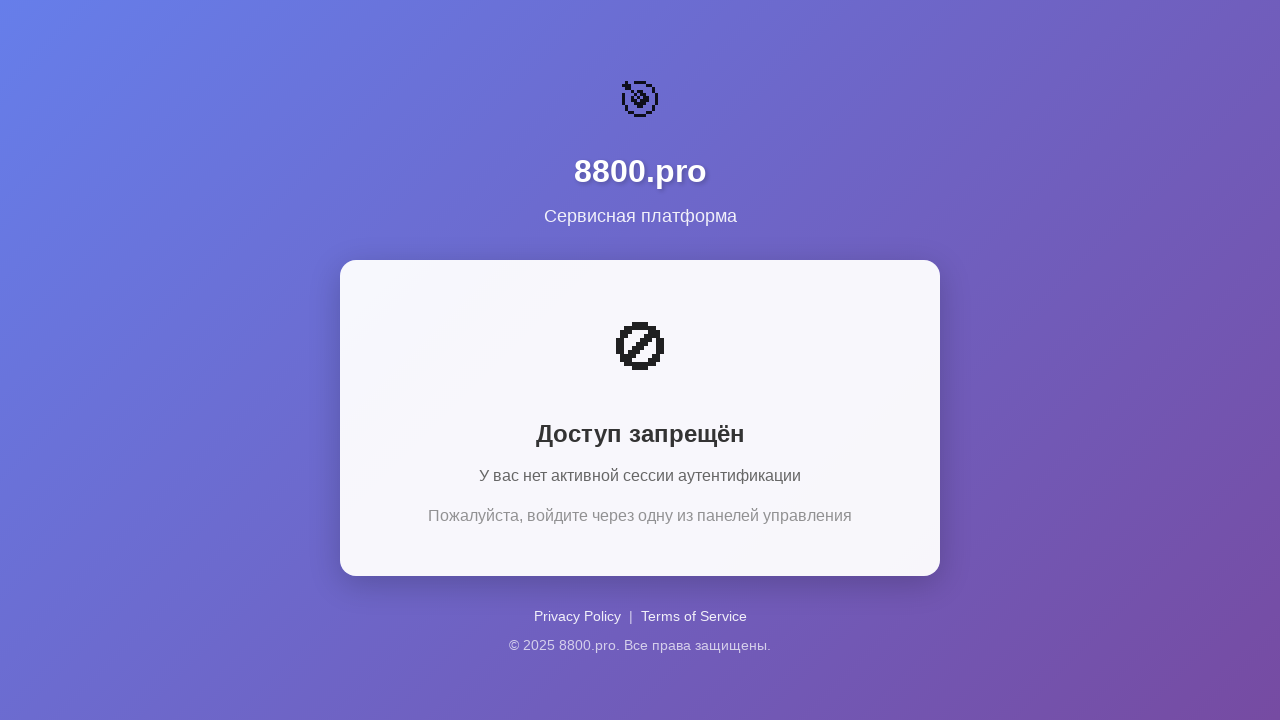

--- FILE ---
content_type: text/html
request_url: https://8800.pro/solutions/1741/16564/
body_size: 1915
content:
<!doctype html>
<html lang="ru">
  <head>
    <meta charset="UTF-8" />
    <link rel="icon" type="image/svg+xml" href="/vite.svg" />
    <meta name="viewport" content="width=device-width, initial-scale=1.0" />
    <title>8800.pro - Сервисная платформа</title>
    
    <!-- SEO -->
    <meta name="description" content="8800.pro — профессиональная платформа для управления сервисными заявками. Войдите в одну из панелей управления." />
    <meta name="robots" content="index, follow" />
    
    <!-- Fallback стили для старых браузеров -->
    <style>
      /* Reset и базовые стили */
      * {
        margin: 0;
        padding: 0;
        box-sizing: border-box;
      }
      
      body {
        font-family: -apple-system, BlinkMacSystemFont, "Segoe UI", Roboto, Helvetica, Arial, sans-serif;
        min-height: 100vh;
        background: linear-gradient(135deg, #667eea 0%, #764ba2 100%);
        color: #333;
      }
      
      /* Контейнер fallback страницы */
      .fallback-page {
        min-height: 100vh;
        display: flex;
        flex-direction: column;
        align-items: center;
        justify-content: center;
        padding: 20px;
      }
      
      .fallback-container {
        width: 100%;
        max-width: 600px;
      }
      
      /* Заголовок */
      .fallback-header {
        text-align: center;
        margin-bottom: 30px;
      }
      
      .fallback-logo {
        font-size: 48px;
        margin-bottom: 10px;
      }
      
      .fallback-title {
        color: white;
        font-size: 32px;
        font-weight: 700;
        margin-bottom: 8px;
        text-shadow: 2px 2px 4px rgba(0,0,0,0.2);
      }
      
      .fallback-subtitle {
        color: rgba(255, 255, 255, 0.9);
        font-size: 18px;
        font-weight: 300;
      }
      
      /* Карточка сообщения */
      .fallback-card {
        background: rgba(255, 255, 255, 0.95);
        border-radius: 16px;
        padding: 40px 30px;
        text-align: center;
        box-shadow: 0 8px 32px rgba(0, 0, 0, 0.2);
        margin-bottom: 20px;
      }
      
      .fallback-icon {
        font-size: 64px;
        margin-bottom: 20px;
      }
      
      .fallback-card-title {
        font-size: 24px;
        font-weight: 600;
        margin-bottom: 12px;
        color: #333;
      }
      
      .fallback-card-text {
        font-size: 16px;
        color: #666;
        margin-bottom: 8px;
        line-height: 1.5;
      }
      
      /* Футер */
      .fallback-footer {
        text-align: center;
        margin-top: 30px;
      }
      
      .fallback-footer a {
        color: rgba(255, 255, 255, 0.9);
        text-decoration: none;
      }
      
      .fallback-footer a:hover {
        text-decoration: underline;
      }
      
      .fallback-footer-text {
        color: rgba(255, 255, 255, 0.7);
        font-size: 14px;
      }
      
      /* Скрыть fallback когда React загрузился */
      .fallback-page.hidden {
        display: none;
      }
      
      /* React root */
      #root:empty + .fallback-page {
        display: flex;
      }
      
      #root:not(:empty) + .fallback-page {
        display: none;
      }
      
      /* Адаптивность */
      @media (max-width: 480px) {
        .fallback-title {
          font-size: 24px;
        }
        .fallback-subtitle {
          font-size: 16px;
        }
        .fallback-card {
          padding: 30px 20px;
        }
        .panels-grid {
          grid-template-columns: repeat(2, 1fr);
        }
      }
    </style>
    <script type="module" crossorigin src="/assets/index-DDh0Xz5T.js"></script>
  </head>
  <body>
    <!-- React приложение (для современных браузеров) -->
    <div id="root"></div>
    
    <!-- Fallback страница для старых браузеров (iPhone 5s, iOS 12, и т.д.) -->
    <div class="fallback-page" id="fallback">
      <div class="fallback-container">
        <div class="fallback-header">
          <div class="fallback-logo">🎯</div>
          <h1 class="fallback-title">8800.pro</h1>
          <p class="fallback-subtitle">Сервисная платформа</p>
        </div>
        
        <div class="fallback-card">
          <div class="fallback-icon">🚫</div>
          <h2 class="fallback-card-title">Доступ запрещён</h2>
          <p class="fallback-card-text">
            У вас нет активной сессии аутентификации
          </p>
          <p class="fallback-card-text" style="margin-top: 16px; opacity: 0.7;">
            Пожалуйста, войдите через одну из панелей управления
          </p>
        </div>
        
        <div class="fallback-footer">
          <p class="fallback-footer-text">
            <a href="/privacy-policy">Privacy Policy</a>
            &nbsp;|&nbsp;
            <a href="/terms-of-service">Terms of Service</a>
          </p>
          <p class="fallback-footer-text" style="margin-top: 8px;">
            © 2025 8800.pro. Все права защищены.
          </p>
        </div>
      </div>
    </div>
    
    <!-- React приложение - только для браузеров с поддержкой ES modules -->
    
    <!-- Скрипт для браузеров без поддержки modules - ничего не делает, fallback уже виден -->
    <script nomodule>
      // Старый браузер - fallback страница уже отображается
      console.log('Legacy browser detected, showing fallback page');
    </script>
  </body>
</html>


--- FILE ---
content_type: application/javascript
request_url: https://8800.pro/assets/index-DDh0Xz5T.js
body_size: 111515
content:
function g0(e,t){for(var n=0;n<t.length;n++){const r=t[n];if(typeof r!="string"&&!Array.isArray(r)){for(const o in r)if(o!=="default"&&!(o in e)){const i=Object.getOwnPropertyDescriptor(r,o);i&&Object.defineProperty(e,o,i.get?i:{enumerable:!0,get:()=>r[o]})}}}return Object.freeze(Object.defineProperty(e,Symbol.toStringTag,{value:"Module"}))}(function(){const t=document.createElement("link").relList;if(t&&t.supports&&t.supports("modulepreload"))return;for(const o of document.querySelectorAll('link[rel="modulepreload"]'))r(o);new MutationObserver(o=>{for(const i of o)if(i.type==="childList")for(const s of i.addedNodes)s.tagName==="LINK"&&s.rel==="modulepreload"&&r(s)}).observe(document,{childList:!0,subtree:!0});function n(o){const i={};return o.integrity&&(i.integrity=o.integrity),o.referrerPolicy&&(i.referrerPolicy=o.referrerPolicy),o.crossOrigin==="use-credentials"?i.credentials="include":o.crossOrigin==="anonymous"?i.credentials="omit":i.credentials="same-origin",i}function r(o){if(o.ep)return;o.ep=!0;const i=n(o);fetch(o.href,i)}})();function y0(e){return e&&e.__esModule&&Object.prototype.hasOwnProperty.call(e,"default")?e.default:e}function rn(e){if(e.__esModule)return e;var t=e.default;if(typeof t=="function"){var n=function r(){return this instanceof r?Reflect.construct(t,arguments,this.constructor):t.apply(this,arguments)};n.prototype=t.prototype}else n={};return Object.defineProperty(n,"__esModule",{value:!0}),Object.keys(e).forEach(function(r){var o=Object.getOwnPropertyDescriptor(e,r);Object.defineProperty(n,r,o.get?o:{enumerable:!0,get:function(){return e[r]}})}),n}var sh={exports:{}},Ds={},lh={exports:{}},W={};/**
 * @license React
 * react.production.min.js
 *
 * Copyright (c) Facebook, Inc. and its affiliates.
 *
 * This source code is licensed under the MIT license found in the
 * LICENSE file in the root directory of this source tree.
 */var Jo=Symbol.for("react.element"),v0=Symbol.for("react.portal"),x0=Symbol.for("react.fragment"),S0=Symbol.for("react.strict_mode"),w0=Symbol.for("react.profiler"),C0=Symbol.for("react.provider"),k0=Symbol.for("react.context"),E0=Symbol.for("react.forward_ref"),b0=Symbol.for("react.suspense"),R0=Symbol.for("react.memo"),P0=Symbol.for("react.lazy"),_f=Symbol.iterator;function _0(e){return e===null||typeof e!="object"?null:(e=_f&&e[_f]||e["@@iterator"],typeof e=="function"?e:null)}var ah={isMounted:function(){return!1},enqueueForceUpdate:function(){},enqueueReplaceState:function(){},enqueueSetState:function(){}},uh=Object.assign,ch={};function zr(e,t,n){this.props=e,this.context=t,this.refs=ch,this.updater=n||ah}zr.prototype.isReactComponent={};zr.prototype.setState=function(e,t){if(typeof e!="object"&&typeof e!="function"&&e!=null)throw Error("setState(...): takes an object of state variables to update or a function which returns an object of state variables.");this.updater.enqueueSetState(this,e,t,"setState")};zr.prototype.forceUpdate=function(e){this.updater.enqueueForceUpdate(this,e,"forceUpdate")};function fh(){}fh.prototype=zr.prototype;function Wu(e,t,n){this.props=e,this.context=t,this.refs=ch,this.updater=n||ah}var Vu=Wu.prototype=new fh;Vu.constructor=Wu;uh(Vu,zr.prototype);Vu.isPureReactComponent=!0;var Tf=Array.isArray,dh=Object.prototype.hasOwnProperty,Hu={current:null},ph={key:!0,ref:!0,__self:!0,__source:!0};function hh(e,t,n){var r,o={},i=null,s=null;if(t!=null)for(r in t.ref!==void 0&&(s=t.ref),t.key!==void 0&&(i=""+t.key),t)dh.call(t,r)&&!ph.hasOwnProperty(r)&&(o[r]=t[r]);var l=arguments.length-2;if(l===1)o.children=n;else if(1<l){for(var a=Array(l),u=0;u<l;u++)a[u]=arguments[u+2];o.children=a}if(e&&e.defaultProps)for(r in l=e.defaultProps,l)o[r]===void 0&&(o[r]=l[r]);return{$$typeof:Jo,type:e,key:i,ref:s,props:o,_owner:Hu.current}}function T0(e,t){return{$$typeof:Jo,type:e.type,key:t,ref:e.ref,props:e.props,_owner:e._owner}}function Gu(e){return typeof e=="object"&&e!==null&&e.$$typeof===Jo}function j0(e){var t={"=":"=0",":":"=2"};return"$"+e.replace(/[=:]/g,function(n){return t[n]})}var jf=/\/+/g;function Gl(e,t){return typeof e=="object"&&e!==null&&e.key!=null?j0(""+e.key):t.toString(36)}function Fi(e,t,n,r,o){var i=typeof e;(i==="undefined"||i==="boolean")&&(e=null);var s=!1;if(e===null)s=!0;else switch(i){case"string":case"number":s=!0;break;case"object":switch(e.$$typeof){case Jo:case v0:s=!0}}if(s)return s=e,o=o(s),e=r===""?"."+Gl(s,0):r,Tf(o)?(n="",e!=null&&(n=e.replace(jf,"$&/")+"/"),Fi(o,t,n,"",function(u){return u})):o!=null&&(Gu(o)&&(o=T0(o,n+(!o.key||s&&s.key===o.key?"":(""+o.key).replace(jf,"$&/")+"/")+e)),t.push(o)),1;if(s=0,r=r===""?".":r+":",Tf(e))for(var l=0;l<e.length;l++){i=e[l];var a=r+Gl(i,l);s+=Fi(i,t,n,a,o)}else if(a=_0(e),typeof a=="function")for(e=a.call(e),l=0;!(i=e.next()).done;)i=i.value,a=r+Gl(i,l++),s+=Fi(i,t,n,a,o);else if(i==="object")throw t=String(e),Error("Objects are not valid as a React child (found: "+(t==="[object Object]"?"object with keys {"+Object.keys(e).join(", ")+"}":t)+"). If you meant to render a collection of children, use an array instead.");return s}function gi(e,t,n){if(e==null)return e;var r=[],o=0;return Fi(e,r,"","",function(i){return t.call(n,i,o++)}),r}function O0(e){if(e._status===-1){var t=e._result;t=t(),t.then(function(n){(e._status===0||e._status===-1)&&(e._status=1,e._result=n)},function(n){(e._status===0||e._status===-1)&&(e._status=2,e._result=n)}),e._status===-1&&(e._status=0,e._result=t)}if(e._status===1)return e._result.default;throw e._result}var Ue={current:null},Di={transition:null},$0={ReactCurrentDispatcher:Ue,ReactCurrentBatchConfig:Di,ReactCurrentOwner:Hu};function mh(){throw Error("act(...) is not supported in production builds of React.")}W.Children={map:gi,forEach:function(e,t,n){gi(e,function(){t.apply(this,arguments)},n)},count:function(e){var t=0;return gi(e,function(){t++}),t},toArray:function(e){return gi(e,function(t){return t})||[]},only:function(e){if(!Gu(e))throw Error("React.Children.only expected to receive a single React element child.");return e}};W.Component=zr;W.Fragment=x0;W.Profiler=w0;W.PureComponent=Wu;W.StrictMode=S0;W.Suspense=b0;W.__SECRET_INTERNALS_DO_NOT_USE_OR_YOU_WILL_BE_FIRED=$0;W.act=mh;W.cloneElement=function(e,t,n){if(e==null)throw Error("React.cloneElement(...): The argument must be a React element, but you passed "+e+".");var r=uh({},e.props),o=e.key,i=e.ref,s=e._owner;if(t!=null){if(t.ref!==void 0&&(i=t.ref,s=Hu.current),t.key!==void 0&&(o=""+t.key),e.type&&e.type.defaultProps)var l=e.type.defaultProps;for(a in t)dh.call(t,a)&&!ph.hasOwnProperty(a)&&(r[a]=t[a]===void 0&&l!==void 0?l[a]:t[a])}var a=arguments.length-2;if(a===1)r.children=n;else if(1<a){l=Array(a);for(var u=0;u<a;u++)l[u]=arguments[u+2];r.children=l}return{$$typeof:Jo,type:e.type,key:o,ref:i,props:r,_owner:s}};W.createContext=function(e){return e={$$typeof:k0,_currentValue:e,_currentValue2:e,_threadCount:0,Provider:null,Consumer:null,_defaultValue:null,_globalName:null},e.Provider={$$typeof:C0,_context:e},e.Consumer=e};W.createElement=hh;W.createFactory=function(e){var t=hh.bind(null,e);return t.type=e,t};W.createRef=function(){return{current:null}};W.forwardRef=function(e){return{$$typeof:E0,render:e}};W.isValidElement=Gu;W.lazy=function(e){return{$$typeof:P0,_payload:{_status:-1,_result:e},_init:O0}};W.memo=function(e,t){return{$$typeof:R0,type:e,compare:t===void 0?null:t}};W.startTransition=function(e){var t=Di.transition;Di.transition={};try{e()}finally{Di.transition=t}};W.unstable_act=mh;W.useCallback=function(e,t){return Ue.current.useCallback(e,t)};W.useContext=function(e){return Ue.current.useContext(e)};W.useDebugValue=function(){};W.useDeferredValue=function(e){return Ue.current.useDeferredValue(e)};W.useEffect=function(e,t){return Ue.current.useEffect(e,t)};W.useId=function(){return Ue.current.useId()};W.useImperativeHandle=function(e,t,n){return Ue.current.useImperativeHandle(e,t,n)};W.useInsertionEffect=function(e,t){return Ue.current.useInsertionEffect(e,t)};W.useLayoutEffect=function(e,t){return Ue.current.useLayoutEffect(e,t)};W.useMemo=function(e,t){return Ue.current.useMemo(e,t)};W.useReducer=function(e,t,n){return Ue.current.useReducer(e,t,n)};W.useRef=function(e){return Ue.current.useRef(e)};W.useState=function(e){return Ue.current.useState(e)};W.useSyncExternalStore=function(e,t,n){return Ue.current.useSyncExternalStore(e,t,n)};W.useTransition=function(){return Ue.current.useTransition()};W.version="18.3.1";lh.exports=W;var w=lh.exports;const $n=y0(w),ls=g0({__proto__:null,default:$n},[w]);/**
 * @license React
 * react-jsx-runtime.production.min.js
 *
 * Copyright (c) Facebook, Inc. and its affiliates.
 *
 * This source code is licensed under the MIT license found in the
 * LICENSE file in the root directory of this source tree.
 */var N0=w,M0=Symbol.for("react.element"),A0=Symbol.for("react.fragment"),L0=Object.prototype.hasOwnProperty,I0=N0.__SECRET_INTERNALS_DO_NOT_USE_OR_YOU_WILL_BE_FIRED.ReactCurrentOwner,z0={key:!0,ref:!0,__self:!0,__source:!0};function gh(e,t,n){var r,o={},i=null,s=null;n!==void 0&&(i=""+n),t.key!==void 0&&(i=""+t.key),t.ref!==void 0&&(s=t.ref);for(r in t)L0.call(t,r)&&!z0.hasOwnProperty(r)&&(o[r]=t[r]);if(e&&e.defaultProps)for(r in t=e.defaultProps,t)o[r]===void 0&&(o[r]=t[r]);return{$$typeof:M0,type:e,key:i,ref:s,props:o,_owner:I0.current}}Ds.Fragment=A0;Ds.jsx=gh;Ds.jsxs=gh;sh.exports=Ds;var d=sh.exports,Na={},yh={exports:{}},at={},vh={exports:{}},xh={};/**
 * @license React
 * scheduler.production.min.js
 *
 * Copyright (c) Facebook, Inc. and its affiliates.
 *
 * This source code is licensed under the MIT license found in the
 * LICENSE file in the root directory of this source tree.
 */(function(e){function t(O,A){var I=O.length;O.push(A);e:for(;0<I;){var K=I-1>>>1,ee=O[K];if(0<o(ee,A))O[K]=A,O[I]=ee,I=K;else break e}}function n(O){return O.length===0?null:O[0]}function r(O){if(O.length===0)return null;var A=O[0],I=O.pop();if(I!==A){O[0]=I;e:for(var K=0,ee=O.length,At=ee>>>1;K<At;){var Se=2*(K+1)-1,bt=O[Se],Rt=Se+1,Zn=O[Rt];if(0>o(bt,I))Rt<ee&&0>o(Zn,bt)?(O[K]=Zn,O[Rt]=I,K=Rt):(O[K]=bt,O[Se]=I,K=Se);else if(Rt<ee&&0>o(Zn,I))O[K]=Zn,O[Rt]=I,K=Rt;else break e}}return A}function o(O,A){var I=O.sortIndex-A.sortIndex;return I!==0?I:O.id-A.id}if(typeof performance=="object"&&typeof performance.now=="function"){var i=performance;e.unstable_now=function(){return i.now()}}else{var s=Date,l=s.now();e.unstable_now=function(){return s.now()-l}}var a=[],u=[],c=1,f=null,p=3,x=!1,g=!1,y=!1,S=typeof setTimeout=="function"?setTimeout:null,m=typeof clearTimeout=="function"?clearTimeout:null,h=typeof setImmediate<"u"?setImmediate:null;typeof navigator<"u"&&navigator.scheduling!==void 0&&navigator.scheduling.isInputPending!==void 0&&navigator.scheduling.isInputPending.bind(navigator.scheduling);function v(O){for(var A=n(u);A!==null;){if(A.callback===null)r(u);else if(A.startTime<=O)r(u),A.sortIndex=A.expirationTime,t(a,A);else break;A=n(u)}}function C(O){if(y=!1,v(O),!g)if(n(a)!==null)g=!0,J(P);else{var A=n(u);A!==null&&Ne(C,A.startTime-O)}}function P(O,A){g=!1,y&&(y=!1,m(j),j=-1),x=!0;var I=p;try{for(v(A),f=n(a);f!==null&&(!(f.expirationTime>A)||O&&!V());){var K=f.callback;if(typeof K=="function"){f.callback=null,p=f.priorityLevel;var ee=K(f.expirationTime<=A);A=e.unstable_now(),typeof ee=="function"?f.callback=ee:f===n(a)&&r(a),v(A)}else r(a);f=n(a)}if(f!==null)var At=!0;else{var Se=n(u);Se!==null&&Ne(C,Se.startTime-A),At=!1}return At}finally{f=null,p=I,x=!1}}var R=!1,b=null,j=-1,M=5,$=-1;function V(){return!(e.unstable_now()-$<M)}function F(){if(b!==null){var O=e.unstable_now();$=O;var A=!0;try{A=b(!0,O)}finally{A?L():(R=!1,b=null)}}else R=!1}var L;if(typeof h=="function")L=function(){h(F)};else if(typeof MessageChannel<"u"){var H=new MessageChannel,de=H.port2;H.port1.onmessage=F,L=function(){de.postMessage(null)}}else L=function(){S(F,0)};function J(O){b=O,R||(R=!0,L())}function Ne(O,A){j=S(function(){O(e.unstable_now())},A)}e.unstable_IdlePriority=5,e.unstable_ImmediatePriority=1,e.unstable_LowPriority=4,e.unstable_NormalPriority=3,e.unstable_Profiling=null,e.unstable_UserBlockingPriority=2,e.unstable_cancelCallback=function(O){O.callback=null},e.unstable_continueExecution=function(){g||x||(g=!0,J(P))},e.unstable_forceFrameRate=function(O){0>O||125<O?console.error("forceFrameRate takes a positive int between 0 and 125, forcing frame rates higher than 125 fps is not supported"):M=0<O?Math.floor(1e3/O):5},e.unstable_getCurrentPriorityLevel=function(){return p},e.unstable_getFirstCallbackNode=function(){return n(a)},e.unstable_next=function(O){switch(p){case 1:case 2:case 3:var A=3;break;default:A=p}var I=p;p=A;try{return O()}finally{p=I}},e.unstable_pauseExecution=function(){},e.unstable_requestPaint=function(){},e.unstable_runWithPriority=function(O,A){switch(O){case 1:case 2:case 3:case 4:case 5:break;default:O=3}var I=p;p=O;try{return A()}finally{p=I}},e.unstable_scheduleCallback=function(O,A,I){var K=e.unstable_now();switch(typeof I=="object"&&I!==null?(I=I.delay,I=typeof I=="number"&&0<I?K+I:K):I=K,O){case 1:var ee=-1;break;case 2:ee=250;break;case 5:ee=1073741823;break;case 4:ee=1e4;break;default:ee=5e3}return ee=I+ee,O={id:c++,callback:A,priorityLevel:O,startTime:I,expirationTime:ee,sortIndex:-1},I>K?(O.sortIndex=I,t(u,O),n(a)===null&&O===n(u)&&(y?(m(j),j=-1):y=!0,Ne(C,I-K))):(O.sortIndex=ee,t(a,O),g||x||(g=!0,J(P))),O},e.unstable_shouldYield=V,e.unstable_wrapCallback=function(O){var A=p;return function(){var I=p;p=A;try{return O.apply(this,arguments)}finally{p=I}}}})(xh);vh.exports=xh;var F0=vh.exports;/**
 * @license React
 * react-dom.production.min.js
 *
 * Copyright (c) Facebook, Inc. and its affiliates.
 *
 * This source code is licensed under the MIT license found in the
 * LICENSE file in the root directory of this source tree.
 */var D0=w,lt=F0;function T(e){for(var t="https://reactjs.org/docs/error-decoder.html?invariant="+e,n=1;n<arguments.length;n++)t+="&args[]="+encodeURIComponent(arguments[n]);return"Minified React error #"+e+"; visit "+t+" for the full message or use the non-minified dev environment for full errors and additional helpful warnings."}var Sh=new Set,Ro={};function qn(e,t){Pr(e,t),Pr(e+"Capture",t)}function Pr(e,t){for(Ro[e]=t,e=0;e<t.length;e++)Sh.add(t[e])}var Zt=!(typeof window>"u"||typeof window.document>"u"||typeof window.document.createElement>"u"),Ma=Object.prototype.hasOwnProperty,B0=/^[:A-Z_a-z\u00C0-\u00D6\u00D8-\u00F6\u00F8-\u02FF\u0370-\u037D\u037F-\u1FFF\u200C-\u200D\u2070-\u218F\u2C00-\u2FEF\u3001-\uD7FF\uF900-\uFDCF\uFDF0-\uFFFD][:A-Z_a-z\u00C0-\u00D6\u00D8-\u00F6\u00F8-\u02FF\u0370-\u037D\u037F-\u1FFF\u200C-\u200D\u2070-\u218F\u2C00-\u2FEF\u3001-\uD7FF\uF900-\uFDCF\uFDF0-\uFFFD\-.0-9\u00B7\u0300-\u036F\u203F-\u2040]*$/,Of={},$f={};function U0(e){return Ma.call($f,e)?!0:Ma.call(Of,e)?!1:B0.test(e)?$f[e]=!0:(Of[e]=!0,!1)}function W0(e,t,n,r){if(n!==null&&n.type===0)return!1;switch(typeof t){case"function":case"symbol":return!0;case"boolean":return r?!1:n!==null?!n.acceptsBooleans:(e=e.toLowerCase().slice(0,5),e!=="data-"&&e!=="aria-");default:return!1}}function V0(e,t,n,r){if(t===null||typeof t>"u"||W0(e,t,n,r))return!0;if(r)return!1;if(n!==null)switch(n.type){case 3:return!t;case 4:return t===!1;case 5:return isNaN(t);case 6:return isNaN(t)||1>t}return!1}function We(e,t,n,r,o,i,s){this.acceptsBooleans=t===2||t===3||t===4,this.attributeName=r,this.attributeNamespace=o,this.mustUseProperty=n,this.propertyName=e,this.type=t,this.sanitizeURL=i,this.removeEmptyString=s}var $e={};"children dangerouslySetInnerHTML defaultValue defaultChecked innerHTML suppressContentEditableWarning suppressHydrationWarning style".split(" ").forEach(function(e){$e[e]=new We(e,0,!1,e,null,!1,!1)});[["acceptCharset","accept-charset"],["className","class"],["htmlFor","for"],["httpEquiv","http-equiv"]].forEach(function(e){var t=e[0];$e[t]=new We(t,1,!1,e[1],null,!1,!1)});["contentEditable","draggable","spellCheck","value"].forEach(function(e){$e[e]=new We(e,2,!1,e.toLowerCase(),null,!1,!1)});["autoReverse","externalResourcesRequired","focusable","preserveAlpha"].forEach(function(e){$e[e]=new We(e,2,!1,e,null,!1,!1)});"allowFullScreen async autoFocus autoPlay controls default defer disabled disablePictureInPicture disableRemotePlayback formNoValidate hidden loop noModule noValidate open playsInline readOnly required reversed scoped seamless itemScope".split(" ").forEach(function(e){$e[e]=new We(e,3,!1,e.toLowerCase(),null,!1,!1)});["checked","multiple","muted","selected"].forEach(function(e){$e[e]=new We(e,3,!0,e,null,!1,!1)});["capture","download"].forEach(function(e){$e[e]=new We(e,4,!1,e,null,!1,!1)});["cols","rows","size","span"].forEach(function(e){$e[e]=new We(e,6,!1,e,null,!1,!1)});["rowSpan","start"].forEach(function(e){$e[e]=new We(e,5,!1,e.toLowerCase(),null,!1,!1)});var Ku=/[\-:]([a-z])/g;function qu(e){return e[1].toUpperCase()}"accent-height alignment-baseline arabic-form baseline-shift cap-height clip-path clip-rule color-interpolation color-interpolation-filters color-profile color-rendering dominant-baseline enable-background fill-opacity fill-rule flood-color flood-opacity font-family font-size font-size-adjust font-stretch font-style font-variant font-weight glyph-name glyph-orientation-horizontal glyph-orientation-vertical horiz-adv-x horiz-origin-x image-rendering letter-spacing lighting-color marker-end marker-mid marker-start overline-position overline-thickness paint-order panose-1 pointer-events rendering-intent shape-rendering stop-color stop-opacity strikethrough-position strikethrough-thickness stroke-dasharray stroke-dashoffset stroke-linecap stroke-linejoin stroke-miterlimit stroke-opacity stroke-width text-anchor text-decoration text-rendering underline-position underline-thickness unicode-bidi unicode-range units-per-em v-alphabetic v-hanging v-ideographic v-mathematical vector-effect vert-adv-y vert-origin-x vert-origin-y word-spacing writing-mode xmlns:xlink x-height".split(" ").forEach(function(e){var t=e.replace(Ku,qu);$e[t]=new We(t,1,!1,e,null,!1,!1)});"xlink:actuate xlink:arcrole xlink:role xlink:show xlink:title xlink:type".split(" ").forEach(function(e){var t=e.replace(Ku,qu);$e[t]=new We(t,1,!1,e,"http://www.w3.org/1999/xlink",!1,!1)});["xml:base","xml:lang","xml:space"].forEach(function(e){var t=e.replace(Ku,qu);$e[t]=new We(t,1,!1,e,"http://www.w3.org/XML/1998/namespace",!1,!1)});["tabIndex","crossOrigin"].forEach(function(e){$e[e]=new We(e,1,!1,e.toLowerCase(),null,!1,!1)});$e.xlinkHref=new We("xlinkHref",1,!1,"xlink:href","http://www.w3.org/1999/xlink",!0,!1);["src","href","action","formAction"].forEach(function(e){$e[e]=new We(e,1,!1,e.toLowerCase(),null,!0,!0)});function Yu(e,t,n,r){var o=$e.hasOwnProperty(t)?$e[t]:null;(o!==null?o.type!==0:r||!(2<t.length)||t[0]!=="o"&&t[0]!=="O"||t[1]!=="n"&&t[1]!=="N")&&(V0(t,n,o,r)&&(n=null),r||o===null?U0(t)&&(n===null?e.removeAttribute(t):e.setAttribute(t,""+n)):o.mustUseProperty?e[o.propertyName]=n===null?o.type===3?!1:"":n:(t=o.attributeName,r=o.attributeNamespace,n===null?e.removeAttribute(t):(o=o.type,n=o===3||o===4&&n===!0?"":""+n,r?e.setAttributeNS(r,t,n):e.setAttribute(t,n))))}var on=D0.__SECRET_INTERNALS_DO_NOT_USE_OR_YOU_WILL_BE_FIRED,yi=Symbol.for("react.element"),sr=Symbol.for("react.portal"),lr=Symbol.for("react.fragment"),Qu=Symbol.for("react.strict_mode"),Aa=Symbol.for("react.profiler"),wh=Symbol.for("react.provider"),Ch=Symbol.for("react.context"),Xu=Symbol.for("react.forward_ref"),La=Symbol.for("react.suspense"),Ia=Symbol.for("react.suspense_list"),Ju=Symbol.for("react.memo"),un=Symbol.for("react.lazy"),kh=Symbol.for("react.offscreen"),Nf=Symbol.iterator;function Xr(e){return e===null||typeof e!="object"?null:(e=Nf&&e[Nf]||e["@@iterator"],typeof e=="function"?e:null)}var ce=Object.assign,Kl;function uo(e){if(Kl===void 0)try{throw Error()}catch(n){var t=n.stack.trim().match(/\n( *(at )?)/);Kl=t&&t[1]||""}return`
`+Kl+e}var ql=!1;function Yl(e,t){if(!e||ql)return"";ql=!0;var n=Error.prepareStackTrace;Error.prepareStackTrace=void 0;try{if(t)if(t=function(){throw Error()},Object.defineProperty(t.prototype,"props",{set:function(){throw Error()}}),typeof Reflect=="object"&&Reflect.construct){try{Reflect.construct(t,[])}catch(u){var r=u}Reflect.construct(e,[],t)}else{try{t.call()}catch(u){r=u}e.call(t.prototype)}else{try{throw Error()}catch(u){r=u}e()}}catch(u){if(u&&r&&typeof u.stack=="string"){for(var o=u.stack.split(`
`),i=r.stack.split(`
`),s=o.length-1,l=i.length-1;1<=s&&0<=l&&o[s]!==i[l];)l--;for(;1<=s&&0<=l;s--,l--)if(o[s]!==i[l]){if(s!==1||l!==1)do if(s--,l--,0>l||o[s]!==i[l]){var a=`
`+o[s].replace(" at new "," at ");return e.displayName&&a.includes("<anonymous>")&&(a=a.replace("<anonymous>",e.displayName)),a}while(1<=s&&0<=l);break}}}finally{ql=!1,Error.prepareStackTrace=n}return(e=e?e.displayName||e.name:"")?uo(e):""}function H0(e){switch(e.tag){case 5:return uo(e.type);case 16:return uo("Lazy");case 13:return uo("Suspense");case 19:return uo("SuspenseList");case 0:case 2:case 15:return e=Yl(e.type,!1),e;case 11:return e=Yl(e.type.render,!1),e;case 1:return e=Yl(e.type,!0),e;default:return""}}function za(e){if(e==null)return null;if(typeof e=="function")return e.displayName||e.name||null;if(typeof e=="string")return e;switch(e){case lr:return"Fragment";case sr:return"Portal";case Aa:return"Profiler";case Qu:return"StrictMode";case La:return"Suspense";case Ia:return"SuspenseList"}if(typeof e=="object")switch(e.$$typeof){case Ch:return(e.displayName||"Context")+".Consumer";case wh:return(e._context.displayName||"Context")+".Provider";case Xu:var t=e.render;return e=e.displayName,e||(e=t.displayName||t.name||"",e=e!==""?"ForwardRef("+e+")":"ForwardRef"),e;case Ju:return t=e.displayName||null,t!==null?t:za(e.type)||"Memo";case un:t=e._payload,e=e._init;try{return za(e(t))}catch{}}return null}function G0(e){var t=e.type;switch(e.tag){case 24:return"Cache";case 9:return(t.displayName||"Context")+".Consumer";case 10:return(t._context.displayName||"Context")+".Provider";case 18:return"DehydratedFragment";case 11:return e=t.render,e=e.displayName||e.name||"",t.displayName||(e!==""?"ForwardRef("+e+")":"ForwardRef");case 7:return"Fragment";case 5:return t;case 4:return"Portal";case 3:return"Root";case 6:return"Text";case 16:return za(t);case 8:return t===Qu?"StrictMode":"Mode";case 22:return"Offscreen";case 12:return"Profiler";case 21:return"Scope";case 13:return"Suspense";case 19:return"SuspenseList";case 25:return"TracingMarker";case 1:case 0:case 17:case 2:case 14:case 15:if(typeof t=="function")return t.displayName||t.name||null;if(typeof t=="string")return t}return null}function bn(e){switch(typeof e){case"boolean":case"number":case"string":case"undefined":return e;case"object":return e;default:return""}}function Eh(e){var t=e.type;return(e=e.nodeName)&&e.toLowerCase()==="input"&&(t==="checkbox"||t==="radio")}function K0(e){var t=Eh(e)?"checked":"value",n=Object.getOwnPropertyDescriptor(e.constructor.prototype,t),r=""+e[t];if(!e.hasOwnProperty(t)&&typeof n<"u"&&typeof n.get=="function"&&typeof n.set=="function"){var o=n.get,i=n.set;return Object.defineProperty(e,t,{configurable:!0,get:function(){return o.call(this)},set:function(s){r=""+s,i.call(this,s)}}),Object.defineProperty(e,t,{enumerable:n.enumerable}),{getValue:function(){return r},setValue:function(s){r=""+s},stopTracking:function(){e._valueTracker=null,delete e[t]}}}}function vi(e){e._valueTracker||(e._valueTracker=K0(e))}function bh(e){if(!e)return!1;var t=e._valueTracker;if(!t)return!0;var n=t.getValue(),r="";return e&&(r=Eh(e)?e.checked?"true":"false":e.value),e=r,e!==n?(t.setValue(e),!0):!1}function as(e){if(e=e||(typeof document<"u"?document:void 0),typeof e>"u")return null;try{return e.activeElement||e.body}catch{return e.body}}function Fa(e,t){var n=t.checked;return ce({},t,{defaultChecked:void 0,defaultValue:void 0,value:void 0,checked:n??e._wrapperState.initialChecked})}function Mf(e,t){var n=t.defaultValue==null?"":t.defaultValue,r=t.checked!=null?t.checked:t.defaultChecked;n=bn(t.value!=null?t.value:n),e._wrapperState={initialChecked:r,initialValue:n,controlled:t.type==="checkbox"||t.type==="radio"?t.checked!=null:t.value!=null}}function Rh(e,t){t=t.checked,t!=null&&Yu(e,"checked",t,!1)}function Da(e,t){Rh(e,t);var n=bn(t.value),r=t.type;if(n!=null)r==="number"?(n===0&&e.value===""||e.value!=n)&&(e.value=""+n):e.value!==""+n&&(e.value=""+n);else if(r==="submit"||r==="reset"){e.removeAttribute("value");return}t.hasOwnProperty("value")?Ba(e,t.type,n):t.hasOwnProperty("defaultValue")&&Ba(e,t.type,bn(t.defaultValue)),t.checked==null&&t.defaultChecked!=null&&(e.defaultChecked=!!t.defaultChecked)}function Af(e,t,n){if(t.hasOwnProperty("value")||t.hasOwnProperty("defaultValue")){var r=t.type;if(!(r!=="submit"&&r!=="reset"||t.value!==void 0&&t.value!==null))return;t=""+e._wrapperState.initialValue,n||t===e.value||(e.value=t),e.defaultValue=t}n=e.name,n!==""&&(e.name=""),e.defaultChecked=!!e._wrapperState.initialChecked,n!==""&&(e.name=n)}function Ba(e,t,n){(t!=="number"||as(e.ownerDocument)!==e)&&(n==null?e.defaultValue=""+e._wrapperState.initialValue:e.defaultValue!==""+n&&(e.defaultValue=""+n))}var co=Array.isArray;function vr(e,t,n,r){if(e=e.options,t){t={};for(var o=0;o<n.length;o++)t["$"+n[o]]=!0;for(n=0;n<e.length;n++)o=t.hasOwnProperty("$"+e[n].value),e[n].selected!==o&&(e[n].selected=o),o&&r&&(e[n].defaultSelected=!0)}else{for(n=""+bn(n),t=null,o=0;o<e.length;o++){if(e[o].value===n){e[o].selected=!0,r&&(e[o].defaultSelected=!0);return}t!==null||e[o].disabled||(t=e[o])}t!==null&&(t.selected=!0)}}function Ua(e,t){if(t.dangerouslySetInnerHTML!=null)throw Error(T(91));return ce({},t,{value:void 0,defaultValue:void 0,children:""+e._wrapperState.initialValue})}function Lf(e,t){var n=t.value;if(n==null){if(n=t.children,t=t.defaultValue,n!=null){if(t!=null)throw Error(T(92));if(co(n)){if(1<n.length)throw Error(T(93));n=n[0]}t=n}t==null&&(t=""),n=t}e._wrapperState={initialValue:bn(n)}}function Ph(e,t){var n=bn(t.value),r=bn(t.defaultValue);n!=null&&(n=""+n,n!==e.value&&(e.value=n),t.defaultValue==null&&e.defaultValue!==n&&(e.defaultValue=n)),r!=null&&(e.defaultValue=""+r)}function If(e){var t=e.textContent;t===e._wrapperState.initialValue&&t!==""&&t!==null&&(e.value=t)}function _h(e){switch(e){case"svg":return"http://www.w3.org/2000/svg";case"math":return"http://www.w3.org/1998/Math/MathML";default:return"http://www.w3.org/1999/xhtml"}}function Wa(e,t){return e==null||e==="http://www.w3.org/1999/xhtml"?_h(t):e==="http://www.w3.org/2000/svg"&&t==="foreignObject"?"http://www.w3.org/1999/xhtml":e}var xi,Th=function(e){return typeof MSApp<"u"&&MSApp.execUnsafeLocalFunction?function(t,n,r,o){MSApp.execUnsafeLocalFunction(function(){return e(t,n,r,o)})}:e}(function(e,t){if(e.namespaceURI!=="http://www.w3.org/2000/svg"||"innerHTML"in e)e.innerHTML=t;else{for(xi=xi||document.createElement("div"),xi.innerHTML="<svg>"+t.valueOf().toString()+"</svg>",t=xi.firstChild;e.firstChild;)e.removeChild(e.firstChild);for(;t.firstChild;)e.appendChild(t.firstChild)}});function Po(e,t){if(t){var n=e.firstChild;if(n&&n===e.lastChild&&n.nodeType===3){n.nodeValue=t;return}}e.textContent=t}var mo={animationIterationCount:!0,aspectRatio:!0,borderImageOutset:!0,borderImageSlice:!0,borderImageWidth:!0,boxFlex:!0,boxFlexGroup:!0,boxOrdinalGroup:!0,columnCount:!0,columns:!0,flex:!0,flexGrow:!0,flexPositive:!0,flexShrink:!0,flexNegative:!0,flexOrder:!0,gridArea:!0,gridRow:!0,gridRowEnd:!0,gridRowSpan:!0,gridRowStart:!0,gridColumn:!0,gridColumnEnd:!0,gridColumnSpan:!0,gridColumnStart:!0,fontWeight:!0,lineClamp:!0,lineHeight:!0,opacity:!0,order:!0,orphans:!0,tabSize:!0,widows:!0,zIndex:!0,zoom:!0,fillOpacity:!0,floodOpacity:!0,stopOpacity:!0,strokeDasharray:!0,strokeDashoffset:!0,strokeMiterlimit:!0,strokeOpacity:!0,strokeWidth:!0},q0=["Webkit","ms","Moz","O"];Object.keys(mo).forEach(function(e){q0.forEach(function(t){t=t+e.charAt(0).toUpperCase()+e.substring(1),mo[t]=mo[e]})});function jh(e,t,n){return t==null||typeof t=="boolean"||t===""?"":n||typeof t!="number"||t===0||mo.hasOwnProperty(e)&&mo[e]?(""+t).trim():t+"px"}function Oh(e,t){e=e.style;for(var n in t)if(t.hasOwnProperty(n)){var r=n.indexOf("--")===0,o=jh(n,t[n],r);n==="float"&&(n="cssFloat"),r?e.setProperty(n,o):e[n]=o}}var Y0=ce({menuitem:!0},{area:!0,base:!0,br:!0,col:!0,embed:!0,hr:!0,img:!0,input:!0,keygen:!0,link:!0,meta:!0,param:!0,source:!0,track:!0,wbr:!0});function Va(e,t){if(t){if(Y0[e]&&(t.children!=null||t.dangerouslySetInnerHTML!=null))throw Error(T(137,e));if(t.dangerouslySetInnerHTML!=null){if(t.children!=null)throw Error(T(60));if(typeof t.dangerouslySetInnerHTML!="object"||!("__html"in t.dangerouslySetInnerHTML))throw Error(T(61))}if(t.style!=null&&typeof t.style!="object")throw Error(T(62))}}function Ha(e,t){if(e.indexOf("-")===-1)return typeof t.is=="string";switch(e){case"annotation-xml":case"color-profile":case"font-face":case"font-face-src":case"font-face-uri":case"font-face-format":case"font-face-name":case"missing-glyph":return!1;default:return!0}}var Ga=null;function Zu(e){return e=e.target||e.srcElement||window,e.correspondingUseElement&&(e=e.correspondingUseElement),e.nodeType===3?e.parentNode:e}var Ka=null,xr=null,Sr=null;function zf(e){if(e=ti(e)){if(typeof Ka!="function")throw Error(T(280));var t=e.stateNode;t&&(t=Hs(t),Ka(e.stateNode,e.type,t))}}function $h(e){xr?Sr?Sr.push(e):Sr=[e]:xr=e}function Nh(){if(xr){var e=xr,t=Sr;if(Sr=xr=null,zf(e),t)for(e=0;e<t.length;e++)zf(t[e])}}function Mh(e,t){return e(t)}function Ah(){}var Ql=!1;function Lh(e,t,n){if(Ql)return e(t,n);Ql=!0;try{return Mh(e,t,n)}finally{Ql=!1,(xr!==null||Sr!==null)&&(Ah(),Nh())}}function _o(e,t){var n=e.stateNode;if(n===null)return null;var r=Hs(n);if(r===null)return null;n=r[t];e:switch(t){case"onClick":case"onClickCapture":case"onDoubleClick":case"onDoubleClickCapture":case"onMouseDown":case"onMouseDownCapture":case"onMouseMove":case"onMouseMoveCapture":case"onMouseUp":case"onMouseUpCapture":case"onMouseEnter":(r=!r.disabled)||(e=e.type,r=!(e==="button"||e==="input"||e==="select"||e==="textarea")),e=!r;break e;default:e=!1}if(e)return null;if(n&&typeof n!="function")throw Error(T(231,t,typeof n));return n}var qa=!1;if(Zt)try{var Jr={};Object.defineProperty(Jr,"passive",{get:function(){qa=!0}}),window.addEventListener("test",Jr,Jr),window.removeEventListener("test",Jr,Jr)}catch{qa=!1}function Q0(e,t,n,r,o,i,s,l,a){var u=Array.prototype.slice.call(arguments,3);try{t.apply(n,u)}catch(c){this.onError(c)}}var go=!1,us=null,cs=!1,Ya=null,X0={onError:function(e){go=!0,us=e}};function J0(e,t,n,r,o,i,s,l,a){go=!1,us=null,Q0.apply(X0,arguments)}function Z0(e,t,n,r,o,i,s,l,a){if(J0.apply(this,arguments),go){if(go){var u=us;go=!1,us=null}else throw Error(T(198));cs||(cs=!0,Ya=u)}}function Yn(e){var t=e,n=e;if(e.alternate)for(;t.return;)t=t.return;else{e=t;do t=e,t.flags&4098&&(n=t.return),e=t.return;while(e)}return t.tag===3?n:null}function Ih(e){if(e.tag===13){var t=e.memoizedState;if(t===null&&(e=e.alternate,e!==null&&(t=e.memoizedState)),t!==null)return t.dehydrated}return null}function Ff(e){if(Yn(e)!==e)throw Error(T(188))}function ev(e){var t=e.alternate;if(!t){if(t=Yn(e),t===null)throw Error(T(188));return t!==e?null:e}for(var n=e,r=t;;){var o=n.return;if(o===null)break;var i=o.alternate;if(i===null){if(r=o.return,r!==null){n=r;continue}break}if(o.child===i.child){for(i=o.child;i;){if(i===n)return Ff(o),e;if(i===r)return Ff(o),t;i=i.sibling}throw Error(T(188))}if(n.return!==r.return)n=o,r=i;else{for(var s=!1,l=o.child;l;){if(l===n){s=!0,n=o,r=i;break}if(l===r){s=!0,r=o,n=i;break}l=l.sibling}if(!s){for(l=i.child;l;){if(l===n){s=!0,n=i,r=o;break}if(l===r){s=!0,r=i,n=o;break}l=l.sibling}if(!s)throw Error(T(189))}}if(n.alternate!==r)throw Error(T(190))}if(n.tag!==3)throw Error(T(188));return n.stateNode.current===n?e:t}function zh(e){return e=ev(e),e!==null?Fh(e):null}function Fh(e){if(e.tag===5||e.tag===6)return e;for(e=e.child;e!==null;){var t=Fh(e);if(t!==null)return t;e=e.sibling}return null}var Dh=lt.unstable_scheduleCallback,Df=lt.unstable_cancelCallback,tv=lt.unstable_shouldYield,nv=lt.unstable_requestPaint,ge=lt.unstable_now,rv=lt.unstable_getCurrentPriorityLevel,ec=lt.unstable_ImmediatePriority,Bh=lt.unstable_UserBlockingPriority,fs=lt.unstable_NormalPriority,ov=lt.unstable_LowPriority,Uh=lt.unstable_IdlePriority,Bs=null,Ut=null;function iv(e){if(Ut&&typeof Ut.onCommitFiberRoot=="function")try{Ut.onCommitFiberRoot(Bs,e,void 0,(e.current.flags&128)===128)}catch{}}var Ot=Math.clz32?Math.clz32:av,sv=Math.log,lv=Math.LN2;function av(e){return e>>>=0,e===0?32:31-(sv(e)/lv|0)|0}var Si=64,wi=4194304;function fo(e){switch(e&-e){case 1:return 1;case 2:return 2;case 4:return 4;case 8:return 8;case 16:return 16;case 32:return 32;case 64:case 128:case 256:case 512:case 1024:case 2048:case 4096:case 8192:case 16384:case 32768:case 65536:case 131072:case 262144:case 524288:case 1048576:case 2097152:return e&4194240;case 4194304:case 8388608:case 16777216:case 33554432:case 67108864:return e&130023424;case 134217728:return 134217728;case 268435456:return 268435456;case 536870912:return 536870912;case 1073741824:return 1073741824;default:return e}}function ds(e,t){var n=e.pendingLanes;if(n===0)return 0;var r=0,o=e.suspendedLanes,i=e.pingedLanes,s=n&268435455;if(s!==0){var l=s&~o;l!==0?r=fo(l):(i&=s,i!==0&&(r=fo(i)))}else s=n&~o,s!==0?r=fo(s):i!==0&&(r=fo(i));if(r===0)return 0;if(t!==0&&t!==r&&!(t&o)&&(o=r&-r,i=t&-t,o>=i||o===16&&(i&4194240)!==0))return t;if(r&4&&(r|=n&16),t=e.entangledLanes,t!==0)for(e=e.entanglements,t&=r;0<t;)n=31-Ot(t),o=1<<n,r|=e[n],t&=~o;return r}function uv(e,t){switch(e){case 1:case 2:case 4:return t+250;case 8:case 16:case 32:case 64:case 128:case 256:case 512:case 1024:case 2048:case 4096:case 8192:case 16384:case 32768:case 65536:case 131072:case 262144:case 524288:case 1048576:case 2097152:return t+5e3;case 4194304:case 8388608:case 16777216:case 33554432:case 67108864:return-1;case 134217728:case 268435456:case 536870912:case 1073741824:return-1;default:return-1}}function cv(e,t){for(var n=e.suspendedLanes,r=e.pingedLanes,o=e.expirationTimes,i=e.pendingLanes;0<i;){var s=31-Ot(i),l=1<<s,a=o[s];a===-1?(!(l&n)||l&r)&&(o[s]=uv(l,t)):a<=t&&(e.expiredLanes|=l),i&=~l}}function Qa(e){return e=e.pendingLanes&-1073741825,e!==0?e:e&1073741824?1073741824:0}function Wh(){var e=Si;return Si<<=1,!(Si&4194240)&&(Si=64),e}function Xl(e){for(var t=[],n=0;31>n;n++)t.push(e);return t}function Zo(e,t,n){e.pendingLanes|=t,t!==536870912&&(e.suspendedLanes=0,e.pingedLanes=0),e=e.eventTimes,t=31-Ot(t),e[t]=n}function fv(e,t){var n=e.pendingLanes&~t;e.pendingLanes=t,e.suspendedLanes=0,e.pingedLanes=0,e.expiredLanes&=t,e.mutableReadLanes&=t,e.entangledLanes&=t,t=e.entanglements;var r=e.eventTimes;for(e=e.expirationTimes;0<n;){var o=31-Ot(n),i=1<<o;t[o]=0,r[o]=-1,e[o]=-1,n&=~i}}function tc(e,t){var n=e.entangledLanes|=t;for(e=e.entanglements;n;){var r=31-Ot(n),o=1<<r;o&t|e[r]&t&&(e[r]|=t),n&=~o}}var Q=0;function Vh(e){return e&=-e,1<e?4<e?e&268435455?16:536870912:4:1}var Hh,nc,Gh,Kh,qh,Xa=!1,Ci=[],gn=null,yn=null,vn=null,To=new Map,jo=new Map,fn=[],dv="mousedown mouseup touchcancel touchend touchstart auxclick dblclick pointercancel pointerdown pointerup dragend dragstart drop compositionend compositionstart keydown keypress keyup input textInput copy cut paste click change contextmenu reset submit".split(" ");function Bf(e,t){switch(e){case"focusin":case"focusout":gn=null;break;case"dragenter":case"dragleave":yn=null;break;case"mouseover":case"mouseout":vn=null;break;case"pointerover":case"pointerout":To.delete(t.pointerId);break;case"gotpointercapture":case"lostpointercapture":jo.delete(t.pointerId)}}function Zr(e,t,n,r,o,i){return e===null||e.nativeEvent!==i?(e={blockedOn:t,domEventName:n,eventSystemFlags:r,nativeEvent:i,targetContainers:[o]},t!==null&&(t=ti(t),t!==null&&nc(t)),e):(e.eventSystemFlags|=r,t=e.targetContainers,o!==null&&t.indexOf(o)===-1&&t.push(o),e)}function pv(e,t,n,r,o){switch(t){case"focusin":return gn=Zr(gn,e,t,n,r,o),!0;case"dragenter":return yn=Zr(yn,e,t,n,r,o),!0;case"mouseover":return vn=Zr(vn,e,t,n,r,o),!0;case"pointerover":var i=o.pointerId;return To.set(i,Zr(To.get(i)||null,e,t,n,r,o)),!0;case"gotpointercapture":return i=o.pointerId,jo.set(i,Zr(jo.get(i)||null,e,t,n,r,o)),!0}return!1}function Yh(e){var t=Nn(e.target);if(t!==null){var n=Yn(t);if(n!==null){if(t=n.tag,t===13){if(t=Ih(n),t!==null){e.blockedOn=t,qh(e.priority,function(){Gh(n)});return}}else if(t===3&&n.stateNode.current.memoizedState.isDehydrated){e.blockedOn=n.tag===3?n.stateNode.containerInfo:null;return}}}e.blockedOn=null}function Bi(e){if(e.blockedOn!==null)return!1;for(var t=e.targetContainers;0<t.length;){var n=Ja(e.domEventName,e.eventSystemFlags,t[0],e.nativeEvent);if(n===null){n=e.nativeEvent;var r=new n.constructor(n.type,n);Ga=r,n.target.dispatchEvent(r),Ga=null}else return t=ti(n),t!==null&&nc(t),e.blockedOn=n,!1;t.shift()}return!0}function Uf(e,t,n){Bi(e)&&n.delete(t)}function hv(){Xa=!1,gn!==null&&Bi(gn)&&(gn=null),yn!==null&&Bi(yn)&&(yn=null),vn!==null&&Bi(vn)&&(vn=null),To.forEach(Uf),jo.forEach(Uf)}function eo(e,t){e.blockedOn===t&&(e.blockedOn=null,Xa||(Xa=!0,lt.unstable_scheduleCallback(lt.unstable_NormalPriority,hv)))}function Oo(e){function t(o){return eo(o,e)}if(0<Ci.length){eo(Ci[0],e);for(var n=1;n<Ci.length;n++){var r=Ci[n];r.blockedOn===e&&(r.blockedOn=null)}}for(gn!==null&&eo(gn,e),yn!==null&&eo(yn,e),vn!==null&&eo(vn,e),To.forEach(t),jo.forEach(t),n=0;n<fn.length;n++)r=fn[n],r.blockedOn===e&&(r.blockedOn=null);for(;0<fn.length&&(n=fn[0],n.blockedOn===null);)Yh(n),n.blockedOn===null&&fn.shift()}var wr=on.ReactCurrentBatchConfig,ps=!0;function mv(e,t,n,r){var o=Q,i=wr.transition;wr.transition=null;try{Q=1,rc(e,t,n,r)}finally{Q=o,wr.transition=i}}function gv(e,t,n,r){var o=Q,i=wr.transition;wr.transition=null;try{Q=4,rc(e,t,n,r)}finally{Q=o,wr.transition=i}}function rc(e,t,n,r){if(ps){var o=Ja(e,t,n,r);if(o===null)la(e,t,r,hs,n),Bf(e,r);else if(pv(o,e,t,n,r))r.stopPropagation();else if(Bf(e,r),t&4&&-1<dv.indexOf(e)){for(;o!==null;){var i=ti(o);if(i!==null&&Hh(i),i=Ja(e,t,n,r),i===null&&la(e,t,r,hs,n),i===o)break;o=i}o!==null&&r.stopPropagation()}else la(e,t,r,null,n)}}var hs=null;function Ja(e,t,n,r){if(hs=null,e=Zu(r),e=Nn(e),e!==null)if(t=Yn(e),t===null)e=null;else if(n=t.tag,n===13){if(e=Ih(t),e!==null)return e;e=null}else if(n===3){if(t.stateNode.current.memoizedState.isDehydrated)return t.tag===3?t.stateNode.containerInfo:null;e=null}else t!==e&&(e=null);return hs=e,null}function Qh(e){switch(e){case"cancel":case"click":case"close":case"contextmenu":case"copy":case"cut":case"auxclick":case"dblclick":case"dragend":case"dragstart":case"drop":case"focusin":case"focusout":case"input":case"invalid":case"keydown":case"keypress":case"keyup":case"mousedown":case"mouseup":case"paste":case"pause":case"play":case"pointercancel":case"pointerdown":case"pointerup":case"ratechange":case"reset":case"resize":case"seeked":case"submit":case"touchcancel":case"touchend":case"touchstart":case"volumechange":case"change":case"selectionchange":case"textInput":case"compositionstart":case"compositionend":case"compositionupdate":case"beforeblur":case"afterblur":case"beforeinput":case"blur":case"fullscreenchange":case"focus":case"hashchange":case"popstate":case"select":case"selectstart":return 1;case"drag":case"dragenter":case"dragexit":case"dragleave":case"dragover":case"mousemove":case"mouseout":case"mouseover":case"pointermove":case"pointerout":case"pointerover":case"scroll":case"toggle":case"touchmove":case"wheel":case"mouseenter":case"mouseleave":case"pointerenter":case"pointerleave":return 4;case"message":switch(rv()){case ec:return 1;case Bh:return 4;case fs:case ov:return 16;case Uh:return 536870912;default:return 16}default:return 16}}var pn=null,oc=null,Ui=null;function Xh(){if(Ui)return Ui;var e,t=oc,n=t.length,r,o="value"in pn?pn.value:pn.textContent,i=o.length;for(e=0;e<n&&t[e]===o[e];e++);var s=n-e;for(r=1;r<=s&&t[n-r]===o[i-r];r++);return Ui=o.slice(e,1<r?1-r:void 0)}function Wi(e){var t=e.keyCode;return"charCode"in e?(e=e.charCode,e===0&&t===13&&(e=13)):e=t,e===10&&(e=13),32<=e||e===13?e:0}function ki(){return!0}function Wf(){return!1}function ut(e){function t(n,r,o,i,s){this._reactName=n,this._targetInst=o,this.type=r,this.nativeEvent=i,this.target=s,this.currentTarget=null;for(var l in e)e.hasOwnProperty(l)&&(n=e[l],this[l]=n?n(i):i[l]);return this.isDefaultPrevented=(i.defaultPrevented!=null?i.defaultPrevented:i.returnValue===!1)?ki:Wf,this.isPropagationStopped=Wf,this}return ce(t.prototype,{preventDefault:function(){this.defaultPrevented=!0;var n=this.nativeEvent;n&&(n.preventDefault?n.preventDefault():typeof n.returnValue!="unknown"&&(n.returnValue=!1),this.isDefaultPrevented=ki)},stopPropagation:function(){var n=this.nativeEvent;n&&(n.stopPropagation?n.stopPropagation():typeof n.cancelBubble!="unknown"&&(n.cancelBubble=!0),this.isPropagationStopped=ki)},persist:function(){},isPersistent:ki}),t}var Fr={eventPhase:0,bubbles:0,cancelable:0,timeStamp:function(e){return e.timeStamp||Date.now()},defaultPrevented:0,isTrusted:0},ic=ut(Fr),ei=ce({},Fr,{view:0,detail:0}),yv=ut(ei),Jl,Zl,to,Us=ce({},ei,{screenX:0,screenY:0,clientX:0,clientY:0,pageX:0,pageY:0,ctrlKey:0,shiftKey:0,altKey:0,metaKey:0,getModifierState:sc,button:0,buttons:0,relatedTarget:function(e){return e.relatedTarget===void 0?e.fromElement===e.srcElement?e.toElement:e.fromElement:e.relatedTarget},movementX:function(e){return"movementX"in e?e.movementX:(e!==to&&(to&&e.type==="mousemove"?(Jl=e.screenX-to.screenX,Zl=e.screenY-to.screenY):Zl=Jl=0,to=e),Jl)},movementY:function(e){return"movementY"in e?e.movementY:Zl}}),Vf=ut(Us),vv=ce({},Us,{dataTransfer:0}),xv=ut(vv),Sv=ce({},ei,{relatedTarget:0}),ea=ut(Sv),wv=ce({},Fr,{animationName:0,elapsedTime:0,pseudoElement:0}),Cv=ut(wv),kv=ce({},Fr,{clipboardData:function(e){return"clipboardData"in e?e.clipboardData:window.clipboardData}}),Ev=ut(kv),bv=ce({},Fr,{data:0}),Hf=ut(bv),Rv={Esc:"Escape",Spacebar:" ",Left:"ArrowLeft",Up:"ArrowUp",Right:"ArrowRight",Down:"ArrowDown",Del:"Delete",Win:"OS",Menu:"ContextMenu",Apps:"ContextMenu",Scroll:"ScrollLock",MozPrintableKey:"Unidentified"},Pv={8:"Backspace",9:"Tab",12:"Clear",13:"Enter",16:"Shift",17:"Control",18:"Alt",19:"Pause",20:"CapsLock",27:"Escape",32:" ",33:"PageUp",34:"PageDown",35:"End",36:"Home",37:"ArrowLeft",38:"ArrowUp",39:"ArrowRight",40:"ArrowDown",45:"Insert",46:"Delete",112:"F1",113:"F2",114:"F3",115:"F4",116:"F5",117:"F6",118:"F7",119:"F8",120:"F9",121:"F10",122:"F11",123:"F12",144:"NumLock",145:"ScrollLock",224:"Meta"},_v={Alt:"altKey",Control:"ctrlKey",Meta:"metaKey",Shift:"shiftKey"};function Tv(e){var t=this.nativeEvent;return t.getModifierState?t.getModifierState(e):(e=_v[e])?!!t[e]:!1}function sc(){return Tv}var jv=ce({},ei,{key:function(e){if(e.key){var t=Rv[e.key]||e.key;if(t!=="Unidentified")return t}return e.type==="keypress"?(e=Wi(e),e===13?"Enter":String.fromCharCode(e)):e.type==="keydown"||e.type==="keyup"?Pv[e.keyCode]||"Unidentified":""},code:0,location:0,ctrlKey:0,shiftKey:0,altKey:0,metaKey:0,repeat:0,locale:0,getModifierState:sc,charCode:function(e){return e.type==="keypress"?Wi(e):0},keyCode:function(e){return e.type==="keydown"||e.type==="keyup"?e.keyCode:0},which:function(e){return e.type==="keypress"?Wi(e):e.type==="keydown"||e.type==="keyup"?e.keyCode:0}}),Ov=ut(jv),$v=ce({},Us,{pointerId:0,width:0,height:0,pressure:0,tangentialPressure:0,tiltX:0,tiltY:0,twist:0,pointerType:0,isPrimary:0}),Gf=ut($v),Nv=ce({},ei,{touches:0,targetTouches:0,changedTouches:0,altKey:0,metaKey:0,ctrlKey:0,shiftKey:0,getModifierState:sc}),Mv=ut(Nv),Av=ce({},Fr,{propertyName:0,elapsedTime:0,pseudoElement:0}),Lv=ut(Av),Iv=ce({},Us,{deltaX:function(e){return"deltaX"in e?e.deltaX:"wheelDeltaX"in e?-e.wheelDeltaX:0},deltaY:function(e){return"deltaY"in e?e.deltaY:"wheelDeltaY"in e?-e.wheelDeltaY:"wheelDelta"in e?-e.wheelDelta:0},deltaZ:0,deltaMode:0}),zv=ut(Iv),Fv=[9,13,27,32],lc=Zt&&"CompositionEvent"in window,yo=null;Zt&&"documentMode"in document&&(yo=document.documentMode);var Dv=Zt&&"TextEvent"in window&&!yo,Jh=Zt&&(!lc||yo&&8<yo&&11>=yo),Kf=" ",qf=!1;function Zh(e,t){switch(e){case"keyup":return Fv.indexOf(t.keyCode)!==-1;case"keydown":return t.keyCode!==229;case"keypress":case"mousedown":case"focusout":return!0;default:return!1}}function em(e){return e=e.detail,typeof e=="object"&&"data"in e?e.data:null}var ar=!1;function Bv(e,t){switch(e){case"compositionend":return em(t);case"keypress":return t.which!==32?null:(qf=!0,Kf);case"textInput":return e=t.data,e===Kf&&qf?null:e;default:return null}}function Uv(e,t){if(ar)return e==="compositionend"||!lc&&Zh(e,t)?(e=Xh(),Ui=oc=pn=null,ar=!1,e):null;switch(e){case"paste":return null;case"keypress":if(!(t.ctrlKey||t.altKey||t.metaKey)||t.ctrlKey&&t.altKey){if(t.char&&1<t.char.length)return t.char;if(t.which)return String.fromCharCode(t.which)}return null;case"compositionend":return Jh&&t.locale!=="ko"?null:t.data;default:return null}}var Wv={color:!0,date:!0,datetime:!0,"datetime-local":!0,email:!0,month:!0,number:!0,password:!0,range:!0,search:!0,tel:!0,text:!0,time:!0,url:!0,week:!0};function Yf(e){var t=e&&e.nodeName&&e.nodeName.toLowerCase();return t==="input"?!!Wv[e.type]:t==="textarea"}function tm(e,t,n,r){$h(r),t=ms(t,"onChange"),0<t.length&&(n=new ic("onChange","change",null,n,r),e.push({event:n,listeners:t}))}var vo=null,$o=null;function Vv(e){dm(e,0)}function Ws(e){var t=fr(e);if(bh(t))return e}function Hv(e,t){if(e==="change")return t}var nm=!1;if(Zt){var ta;if(Zt){var na="oninput"in document;if(!na){var Qf=document.createElement("div");Qf.setAttribute("oninput","return;"),na=typeof Qf.oninput=="function"}ta=na}else ta=!1;nm=ta&&(!document.documentMode||9<document.documentMode)}function Xf(){vo&&(vo.detachEvent("onpropertychange",rm),$o=vo=null)}function rm(e){if(e.propertyName==="value"&&Ws($o)){var t=[];tm(t,$o,e,Zu(e)),Lh(Vv,t)}}function Gv(e,t,n){e==="focusin"?(Xf(),vo=t,$o=n,vo.attachEvent("onpropertychange",rm)):e==="focusout"&&Xf()}function Kv(e){if(e==="selectionchange"||e==="keyup"||e==="keydown")return Ws($o)}function qv(e,t){if(e==="click")return Ws(t)}function Yv(e,t){if(e==="input"||e==="change")return Ws(t)}function Qv(e,t){return e===t&&(e!==0||1/e===1/t)||e!==e&&t!==t}var Nt=typeof Object.is=="function"?Object.is:Qv;function No(e,t){if(Nt(e,t))return!0;if(typeof e!="object"||e===null||typeof t!="object"||t===null)return!1;var n=Object.keys(e),r=Object.keys(t);if(n.length!==r.length)return!1;for(r=0;r<n.length;r++){var o=n[r];if(!Ma.call(t,o)||!Nt(e[o],t[o]))return!1}return!0}function Jf(e){for(;e&&e.firstChild;)e=e.firstChild;return e}function Zf(e,t){var n=Jf(e);e=0;for(var r;n;){if(n.nodeType===3){if(r=e+n.textContent.length,e<=t&&r>=t)return{node:n,offset:t-e};e=r}e:{for(;n;){if(n.nextSibling){n=n.nextSibling;break e}n=n.parentNode}n=void 0}n=Jf(n)}}function om(e,t){return e&&t?e===t?!0:e&&e.nodeType===3?!1:t&&t.nodeType===3?om(e,t.parentNode):"contains"in e?e.contains(t):e.compareDocumentPosition?!!(e.compareDocumentPosition(t)&16):!1:!1}function im(){for(var e=window,t=as();t instanceof e.HTMLIFrameElement;){try{var n=typeof t.contentWindow.location.href=="string"}catch{n=!1}if(n)e=t.contentWindow;else break;t=as(e.document)}return t}function ac(e){var t=e&&e.nodeName&&e.nodeName.toLowerCase();return t&&(t==="input"&&(e.type==="text"||e.type==="search"||e.type==="tel"||e.type==="url"||e.type==="password")||t==="textarea"||e.contentEditable==="true")}function Xv(e){var t=im(),n=e.focusedElem,r=e.selectionRange;if(t!==n&&n&&n.ownerDocument&&om(n.ownerDocument.documentElement,n)){if(r!==null&&ac(n)){if(t=r.start,e=r.end,e===void 0&&(e=t),"selectionStart"in n)n.selectionStart=t,n.selectionEnd=Math.min(e,n.value.length);else if(e=(t=n.ownerDocument||document)&&t.defaultView||window,e.getSelection){e=e.getSelection();var o=n.textContent.length,i=Math.min(r.start,o);r=r.end===void 0?i:Math.min(r.end,o),!e.extend&&i>r&&(o=r,r=i,i=o),o=Zf(n,i);var s=Zf(n,r);o&&s&&(e.rangeCount!==1||e.anchorNode!==o.node||e.anchorOffset!==o.offset||e.focusNode!==s.node||e.focusOffset!==s.offset)&&(t=t.createRange(),t.setStart(o.node,o.offset),e.removeAllRanges(),i>r?(e.addRange(t),e.extend(s.node,s.offset)):(t.setEnd(s.node,s.offset),e.addRange(t)))}}for(t=[],e=n;e=e.parentNode;)e.nodeType===1&&t.push({element:e,left:e.scrollLeft,top:e.scrollTop});for(typeof n.focus=="function"&&n.focus(),n=0;n<t.length;n++)e=t[n],e.element.scrollLeft=e.left,e.element.scrollTop=e.top}}var Jv=Zt&&"documentMode"in document&&11>=document.documentMode,ur=null,Za=null,xo=null,eu=!1;function ed(e,t,n){var r=n.window===n?n.document:n.nodeType===9?n:n.ownerDocument;eu||ur==null||ur!==as(r)||(r=ur,"selectionStart"in r&&ac(r)?r={start:r.selectionStart,end:r.selectionEnd}:(r=(r.ownerDocument&&r.ownerDocument.defaultView||window).getSelection(),r={anchorNode:r.anchorNode,anchorOffset:r.anchorOffset,focusNode:r.focusNode,focusOffset:r.focusOffset}),xo&&No(xo,r)||(xo=r,r=ms(Za,"onSelect"),0<r.length&&(t=new ic("onSelect","select",null,t,n),e.push({event:t,listeners:r}),t.target=ur)))}function Ei(e,t){var n={};return n[e.toLowerCase()]=t.toLowerCase(),n["Webkit"+e]="webkit"+t,n["Moz"+e]="moz"+t,n}var cr={animationend:Ei("Animation","AnimationEnd"),animationiteration:Ei("Animation","AnimationIteration"),animationstart:Ei("Animation","AnimationStart"),transitionend:Ei("Transition","TransitionEnd")},ra={},sm={};Zt&&(sm=document.createElement("div").style,"AnimationEvent"in window||(delete cr.animationend.animation,delete cr.animationiteration.animation,delete cr.animationstart.animation),"TransitionEvent"in window||delete cr.transitionend.transition);function Vs(e){if(ra[e])return ra[e];if(!cr[e])return e;var t=cr[e],n;for(n in t)if(t.hasOwnProperty(n)&&n in sm)return ra[e]=t[n];return e}var lm=Vs("animationend"),am=Vs("animationiteration"),um=Vs("animationstart"),cm=Vs("transitionend"),fm=new Map,td="abort auxClick cancel canPlay canPlayThrough click close contextMenu copy cut drag dragEnd dragEnter dragExit dragLeave dragOver dragStart drop durationChange emptied encrypted ended error gotPointerCapture input invalid keyDown keyPress keyUp load loadedData loadedMetadata loadStart lostPointerCapture mouseDown mouseMove mouseOut mouseOver mouseUp paste pause play playing pointerCancel pointerDown pointerMove pointerOut pointerOver pointerUp progress rateChange reset resize seeked seeking stalled submit suspend timeUpdate touchCancel touchEnd touchStart volumeChange scroll toggle touchMove waiting wheel".split(" ");function Pn(e,t){fm.set(e,t),qn(t,[e])}for(var oa=0;oa<td.length;oa++){var ia=td[oa],Zv=ia.toLowerCase(),e1=ia[0].toUpperCase()+ia.slice(1);Pn(Zv,"on"+e1)}Pn(lm,"onAnimationEnd");Pn(am,"onAnimationIteration");Pn(um,"onAnimationStart");Pn("dblclick","onDoubleClick");Pn("focusin","onFocus");Pn("focusout","onBlur");Pn(cm,"onTransitionEnd");Pr("onMouseEnter",["mouseout","mouseover"]);Pr("onMouseLeave",["mouseout","mouseover"]);Pr("onPointerEnter",["pointerout","pointerover"]);Pr("onPointerLeave",["pointerout","pointerover"]);qn("onChange","change click focusin focusout input keydown keyup selectionchange".split(" "));qn("onSelect","focusout contextmenu dragend focusin keydown keyup mousedown mouseup selectionchange".split(" "));qn("onBeforeInput",["compositionend","keypress","textInput","paste"]);qn("onCompositionEnd","compositionend focusout keydown keypress keyup mousedown".split(" "));qn("onCompositionStart","compositionstart focusout keydown keypress keyup mousedown".split(" "));qn("onCompositionUpdate","compositionupdate focusout keydown keypress keyup mousedown".split(" "));var po="abort canplay canplaythrough durationchange emptied encrypted ended error loadeddata loadedmetadata loadstart pause play playing progress ratechange resize seeked seeking stalled suspend timeupdate volumechange waiting".split(" "),t1=new Set("cancel close invalid load scroll toggle".split(" ").concat(po));function nd(e,t,n){var r=e.type||"unknown-event";e.currentTarget=n,Z0(r,t,void 0,e),e.currentTarget=null}function dm(e,t){t=(t&4)!==0;for(var n=0;n<e.length;n++){var r=e[n],o=r.event;r=r.listeners;e:{var i=void 0;if(t)for(var s=r.length-1;0<=s;s--){var l=r[s],a=l.instance,u=l.currentTarget;if(l=l.listener,a!==i&&o.isPropagationStopped())break e;nd(o,l,u),i=a}else for(s=0;s<r.length;s++){if(l=r[s],a=l.instance,u=l.currentTarget,l=l.listener,a!==i&&o.isPropagationStopped())break e;nd(o,l,u),i=a}}}if(cs)throw e=Ya,cs=!1,Ya=null,e}function re(e,t){var n=t[iu];n===void 0&&(n=t[iu]=new Set);var r=e+"__bubble";n.has(r)||(pm(t,e,2,!1),n.add(r))}function sa(e,t,n){var r=0;t&&(r|=4),pm(n,e,r,t)}var bi="_reactListening"+Math.random().toString(36).slice(2);function Mo(e){if(!e[bi]){e[bi]=!0,Sh.forEach(function(n){n!=="selectionchange"&&(t1.has(n)||sa(n,!1,e),sa(n,!0,e))});var t=e.nodeType===9?e:e.ownerDocument;t===null||t[bi]||(t[bi]=!0,sa("selectionchange",!1,t))}}function pm(e,t,n,r){switch(Qh(t)){case 1:var o=mv;break;case 4:o=gv;break;default:o=rc}n=o.bind(null,t,n,e),o=void 0,!qa||t!=="touchstart"&&t!=="touchmove"&&t!=="wheel"||(o=!0),r?o!==void 0?e.addEventListener(t,n,{capture:!0,passive:o}):e.addEventListener(t,n,!0):o!==void 0?e.addEventListener(t,n,{passive:o}):e.addEventListener(t,n,!1)}function la(e,t,n,r,o){var i=r;if(!(t&1)&&!(t&2)&&r!==null)e:for(;;){if(r===null)return;var s=r.tag;if(s===3||s===4){var l=r.stateNode.containerInfo;if(l===o||l.nodeType===8&&l.parentNode===o)break;if(s===4)for(s=r.return;s!==null;){var a=s.tag;if((a===3||a===4)&&(a=s.stateNode.containerInfo,a===o||a.nodeType===8&&a.parentNode===o))return;s=s.return}for(;l!==null;){if(s=Nn(l),s===null)return;if(a=s.tag,a===5||a===6){r=i=s;continue e}l=l.parentNode}}r=r.return}Lh(function(){var u=i,c=Zu(n),f=[];e:{var p=fm.get(e);if(p!==void 0){var x=ic,g=e;switch(e){case"keypress":if(Wi(n)===0)break e;case"keydown":case"keyup":x=Ov;break;case"focusin":g="focus",x=ea;break;case"focusout":g="blur",x=ea;break;case"beforeblur":case"afterblur":x=ea;break;case"click":if(n.button===2)break e;case"auxclick":case"dblclick":case"mousedown":case"mousemove":case"mouseup":case"mouseout":case"mouseover":case"contextmenu":x=Vf;break;case"drag":case"dragend":case"dragenter":case"dragexit":case"dragleave":case"dragover":case"dragstart":case"drop":x=xv;break;case"touchcancel":case"touchend":case"touchmove":case"touchstart":x=Mv;break;case lm:case am:case um:x=Cv;break;case cm:x=Lv;break;case"scroll":x=yv;break;case"wheel":x=zv;break;case"copy":case"cut":case"paste":x=Ev;break;case"gotpointercapture":case"lostpointercapture":case"pointercancel":case"pointerdown":case"pointermove":case"pointerout":case"pointerover":case"pointerup":x=Gf}var y=(t&4)!==0,S=!y&&e==="scroll",m=y?p!==null?p+"Capture":null:p;y=[];for(var h=u,v;h!==null;){v=h;var C=v.stateNode;if(v.tag===5&&C!==null&&(v=C,m!==null&&(C=_o(h,m),C!=null&&y.push(Ao(h,C,v)))),S)break;h=h.return}0<y.length&&(p=new x(p,g,null,n,c),f.push({event:p,listeners:y}))}}if(!(t&7)){e:{if(p=e==="mouseover"||e==="pointerover",x=e==="mouseout"||e==="pointerout",p&&n!==Ga&&(g=n.relatedTarget||n.fromElement)&&(Nn(g)||g[en]))break e;if((x||p)&&(p=c.window===c?c:(p=c.ownerDocument)?p.defaultView||p.parentWindow:window,x?(g=n.relatedTarget||n.toElement,x=u,g=g?Nn(g):null,g!==null&&(S=Yn(g),g!==S||g.tag!==5&&g.tag!==6)&&(g=null)):(x=null,g=u),x!==g)){if(y=Vf,C="onMouseLeave",m="onMouseEnter",h="mouse",(e==="pointerout"||e==="pointerover")&&(y=Gf,C="onPointerLeave",m="onPointerEnter",h="pointer"),S=x==null?p:fr(x),v=g==null?p:fr(g),p=new y(C,h+"leave",x,n,c),p.target=S,p.relatedTarget=v,C=null,Nn(c)===u&&(y=new y(m,h+"enter",g,n,c),y.target=v,y.relatedTarget=S,C=y),S=C,x&&g)t:{for(y=x,m=g,h=0,v=y;v;v=er(v))h++;for(v=0,C=m;C;C=er(C))v++;for(;0<h-v;)y=er(y),h--;for(;0<v-h;)m=er(m),v--;for(;h--;){if(y===m||m!==null&&y===m.alternate)break t;y=er(y),m=er(m)}y=null}else y=null;x!==null&&rd(f,p,x,y,!1),g!==null&&S!==null&&rd(f,S,g,y,!0)}}e:{if(p=u?fr(u):window,x=p.nodeName&&p.nodeName.toLowerCase(),x==="select"||x==="input"&&p.type==="file")var P=Hv;else if(Yf(p))if(nm)P=Yv;else{P=Kv;var R=Gv}else(x=p.nodeName)&&x.toLowerCase()==="input"&&(p.type==="checkbox"||p.type==="radio")&&(P=qv);if(P&&(P=P(e,u))){tm(f,P,n,c);break e}R&&R(e,p,u),e==="focusout"&&(R=p._wrapperState)&&R.controlled&&p.type==="number"&&Ba(p,"number",p.value)}switch(R=u?fr(u):window,e){case"focusin":(Yf(R)||R.contentEditable==="true")&&(ur=R,Za=u,xo=null);break;case"focusout":xo=Za=ur=null;break;case"mousedown":eu=!0;break;case"contextmenu":case"mouseup":case"dragend":eu=!1,ed(f,n,c);break;case"selectionchange":if(Jv)break;case"keydown":case"keyup":ed(f,n,c)}var b;if(lc)e:{switch(e){case"compositionstart":var j="onCompositionStart";break e;case"compositionend":j="onCompositionEnd";break e;case"compositionupdate":j="onCompositionUpdate";break e}j=void 0}else ar?Zh(e,n)&&(j="onCompositionEnd"):e==="keydown"&&n.keyCode===229&&(j="onCompositionStart");j&&(Jh&&n.locale!=="ko"&&(ar||j!=="onCompositionStart"?j==="onCompositionEnd"&&ar&&(b=Xh()):(pn=c,oc="value"in pn?pn.value:pn.textContent,ar=!0)),R=ms(u,j),0<R.length&&(j=new Hf(j,e,null,n,c),f.push({event:j,listeners:R}),b?j.data=b:(b=em(n),b!==null&&(j.data=b)))),(b=Dv?Bv(e,n):Uv(e,n))&&(u=ms(u,"onBeforeInput"),0<u.length&&(c=new Hf("onBeforeInput","beforeinput",null,n,c),f.push({event:c,listeners:u}),c.data=b))}dm(f,t)})}function Ao(e,t,n){return{instance:e,listener:t,currentTarget:n}}function ms(e,t){for(var n=t+"Capture",r=[];e!==null;){var o=e,i=o.stateNode;o.tag===5&&i!==null&&(o=i,i=_o(e,n),i!=null&&r.unshift(Ao(e,i,o)),i=_o(e,t),i!=null&&r.push(Ao(e,i,o))),e=e.return}return r}function er(e){if(e===null)return null;do e=e.return;while(e&&e.tag!==5);return e||null}function rd(e,t,n,r,o){for(var i=t._reactName,s=[];n!==null&&n!==r;){var l=n,a=l.alternate,u=l.stateNode;if(a!==null&&a===r)break;l.tag===5&&u!==null&&(l=u,o?(a=_o(n,i),a!=null&&s.unshift(Ao(n,a,l))):o||(a=_o(n,i),a!=null&&s.push(Ao(n,a,l)))),n=n.return}s.length!==0&&e.push({event:t,listeners:s})}var n1=/\r\n?/g,r1=/\u0000|\uFFFD/g;function od(e){return(typeof e=="string"?e:""+e).replace(n1,`
`).replace(r1,"")}function Ri(e,t,n){if(t=od(t),od(e)!==t&&n)throw Error(T(425))}function gs(){}var tu=null,nu=null;function ru(e,t){return e==="textarea"||e==="noscript"||typeof t.children=="string"||typeof t.children=="number"||typeof t.dangerouslySetInnerHTML=="object"&&t.dangerouslySetInnerHTML!==null&&t.dangerouslySetInnerHTML.__html!=null}var ou=typeof setTimeout=="function"?setTimeout:void 0,o1=typeof clearTimeout=="function"?clearTimeout:void 0,id=typeof Promise=="function"?Promise:void 0,i1=typeof queueMicrotask=="function"?queueMicrotask:typeof id<"u"?function(e){return id.resolve(null).then(e).catch(s1)}:ou;function s1(e){setTimeout(function(){throw e})}function aa(e,t){var n=t,r=0;do{var o=n.nextSibling;if(e.removeChild(n),o&&o.nodeType===8)if(n=o.data,n==="/$"){if(r===0){e.removeChild(o),Oo(t);return}r--}else n!=="$"&&n!=="$?"&&n!=="$!"||r++;n=o}while(n);Oo(t)}function xn(e){for(;e!=null;e=e.nextSibling){var t=e.nodeType;if(t===1||t===3)break;if(t===8){if(t=e.data,t==="$"||t==="$!"||t==="$?")break;if(t==="/$")return null}}return e}function sd(e){e=e.previousSibling;for(var t=0;e;){if(e.nodeType===8){var n=e.data;if(n==="$"||n==="$!"||n==="$?"){if(t===0)return e;t--}else n==="/$"&&t++}e=e.previousSibling}return null}var Dr=Math.random().toString(36).slice(2),Bt="__reactFiber$"+Dr,Lo="__reactProps$"+Dr,en="__reactContainer$"+Dr,iu="__reactEvents$"+Dr,l1="__reactListeners$"+Dr,a1="__reactHandles$"+Dr;function Nn(e){var t=e[Bt];if(t)return t;for(var n=e.parentNode;n;){if(t=n[en]||n[Bt]){if(n=t.alternate,t.child!==null||n!==null&&n.child!==null)for(e=sd(e);e!==null;){if(n=e[Bt])return n;e=sd(e)}return t}e=n,n=e.parentNode}return null}function ti(e){return e=e[Bt]||e[en],!e||e.tag!==5&&e.tag!==6&&e.tag!==13&&e.tag!==3?null:e}function fr(e){if(e.tag===5||e.tag===6)return e.stateNode;throw Error(T(33))}function Hs(e){return e[Lo]||null}var su=[],dr=-1;function _n(e){return{current:e}}function ie(e){0>dr||(e.current=su[dr],su[dr]=null,dr--)}function ne(e,t){dr++,su[dr]=e.current,e.current=t}var Rn={},Fe=_n(Rn),Ke=_n(!1),Un=Rn;function _r(e,t){var n=e.type.contextTypes;if(!n)return Rn;var r=e.stateNode;if(r&&r.__reactInternalMemoizedUnmaskedChildContext===t)return r.__reactInternalMemoizedMaskedChildContext;var o={},i;for(i in n)o[i]=t[i];return r&&(e=e.stateNode,e.__reactInternalMemoizedUnmaskedChildContext=t,e.__reactInternalMemoizedMaskedChildContext=o),o}function qe(e){return e=e.childContextTypes,e!=null}function ys(){ie(Ke),ie(Fe)}function ld(e,t,n){if(Fe.current!==Rn)throw Error(T(168));ne(Fe,t),ne(Ke,n)}function hm(e,t,n){var r=e.stateNode;if(t=t.childContextTypes,typeof r.getChildContext!="function")return n;r=r.getChildContext();for(var o in r)if(!(o in t))throw Error(T(108,G0(e)||"Unknown",o));return ce({},n,r)}function vs(e){return e=(e=e.stateNode)&&e.__reactInternalMemoizedMergedChildContext||Rn,Un=Fe.current,ne(Fe,e),ne(Ke,Ke.current),!0}function ad(e,t,n){var r=e.stateNode;if(!r)throw Error(T(169));n?(e=hm(e,t,Un),r.__reactInternalMemoizedMergedChildContext=e,ie(Ke),ie(Fe),ne(Fe,e)):ie(Ke),ne(Ke,n)}var qt=null,Gs=!1,ua=!1;function mm(e){qt===null?qt=[e]:qt.push(e)}function u1(e){Gs=!0,mm(e)}function Tn(){if(!ua&&qt!==null){ua=!0;var e=0,t=Q;try{var n=qt;for(Q=1;e<n.length;e++){var r=n[e];do r=r(!0);while(r!==null)}qt=null,Gs=!1}catch(o){throw qt!==null&&(qt=qt.slice(e+1)),Dh(ec,Tn),o}finally{Q=t,ua=!1}}return null}var pr=[],hr=0,xs=null,Ss=0,ht=[],mt=0,Wn=null,Qt=1,Xt="";function jn(e,t){pr[hr++]=Ss,pr[hr++]=xs,xs=e,Ss=t}function gm(e,t,n){ht[mt++]=Qt,ht[mt++]=Xt,ht[mt++]=Wn,Wn=e;var r=Qt;e=Xt;var o=32-Ot(r)-1;r&=~(1<<o),n+=1;var i=32-Ot(t)+o;if(30<i){var s=o-o%5;i=(r&(1<<s)-1).toString(32),r>>=s,o-=s,Qt=1<<32-Ot(t)+o|n<<o|r,Xt=i+e}else Qt=1<<i|n<<o|r,Xt=e}function uc(e){e.return!==null&&(jn(e,1),gm(e,1,0))}function cc(e){for(;e===xs;)xs=pr[--hr],pr[hr]=null,Ss=pr[--hr],pr[hr]=null;for(;e===Wn;)Wn=ht[--mt],ht[mt]=null,Xt=ht[--mt],ht[mt]=null,Qt=ht[--mt],ht[mt]=null}var it=null,ot=null,le=!1,jt=null;function ym(e,t){var n=yt(5,null,null,0);n.elementType="DELETED",n.stateNode=t,n.return=e,t=e.deletions,t===null?(e.deletions=[n],e.flags|=16):t.push(n)}function ud(e,t){switch(e.tag){case 5:var n=e.type;return t=t.nodeType!==1||n.toLowerCase()!==t.nodeName.toLowerCase()?null:t,t!==null?(e.stateNode=t,it=e,ot=xn(t.firstChild),!0):!1;case 6:return t=e.pendingProps===""||t.nodeType!==3?null:t,t!==null?(e.stateNode=t,it=e,ot=null,!0):!1;case 13:return t=t.nodeType!==8?null:t,t!==null?(n=Wn!==null?{id:Qt,overflow:Xt}:null,e.memoizedState={dehydrated:t,treeContext:n,retryLane:1073741824},n=yt(18,null,null,0),n.stateNode=t,n.return=e,e.child=n,it=e,ot=null,!0):!1;default:return!1}}function lu(e){return(e.mode&1)!==0&&(e.flags&128)===0}function au(e){if(le){var t=ot;if(t){var n=t;if(!ud(e,t)){if(lu(e))throw Error(T(418));t=xn(n.nextSibling);var r=it;t&&ud(e,t)?ym(r,n):(e.flags=e.flags&-4097|2,le=!1,it=e)}}else{if(lu(e))throw Error(T(418));e.flags=e.flags&-4097|2,le=!1,it=e}}}function cd(e){for(e=e.return;e!==null&&e.tag!==5&&e.tag!==3&&e.tag!==13;)e=e.return;it=e}function Pi(e){if(e!==it)return!1;if(!le)return cd(e),le=!0,!1;var t;if((t=e.tag!==3)&&!(t=e.tag!==5)&&(t=e.type,t=t!=="head"&&t!=="body"&&!ru(e.type,e.memoizedProps)),t&&(t=ot)){if(lu(e))throw vm(),Error(T(418));for(;t;)ym(e,t),t=xn(t.nextSibling)}if(cd(e),e.tag===13){if(e=e.memoizedState,e=e!==null?e.dehydrated:null,!e)throw Error(T(317));e:{for(e=e.nextSibling,t=0;e;){if(e.nodeType===8){var n=e.data;if(n==="/$"){if(t===0){ot=xn(e.nextSibling);break e}t--}else n!=="$"&&n!=="$!"&&n!=="$?"||t++}e=e.nextSibling}ot=null}}else ot=it?xn(e.stateNode.nextSibling):null;return!0}function vm(){for(var e=ot;e;)e=xn(e.nextSibling)}function Tr(){ot=it=null,le=!1}function fc(e){jt===null?jt=[e]:jt.push(e)}var c1=on.ReactCurrentBatchConfig;function no(e,t,n){if(e=n.ref,e!==null&&typeof e!="function"&&typeof e!="object"){if(n._owner){if(n=n._owner,n){if(n.tag!==1)throw Error(T(309));var r=n.stateNode}if(!r)throw Error(T(147,e));var o=r,i=""+e;return t!==null&&t.ref!==null&&typeof t.ref=="function"&&t.ref._stringRef===i?t.ref:(t=function(s){var l=o.refs;s===null?delete l[i]:l[i]=s},t._stringRef=i,t)}if(typeof e!="string")throw Error(T(284));if(!n._owner)throw Error(T(290,e))}return e}function _i(e,t){throw e=Object.prototype.toString.call(t),Error(T(31,e==="[object Object]"?"object with keys {"+Object.keys(t).join(", ")+"}":e))}function fd(e){var t=e._init;return t(e._payload)}function xm(e){function t(m,h){if(e){var v=m.deletions;v===null?(m.deletions=[h],m.flags|=16):v.push(h)}}function n(m,h){if(!e)return null;for(;h!==null;)t(m,h),h=h.sibling;return null}function r(m,h){for(m=new Map;h!==null;)h.key!==null?m.set(h.key,h):m.set(h.index,h),h=h.sibling;return m}function o(m,h){return m=kn(m,h),m.index=0,m.sibling=null,m}function i(m,h,v){return m.index=v,e?(v=m.alternate,v!==null?(v=v.index,v<h?(m.flags|=2,h):v):(m.flags|=2,h)):(m.flags|=1048576,h)}function s(m){return e&&m.alternate===null&&(m.flags|=2),m}function l(m,h,v,C){return h===null||h.tag!==6?(h=ga(v,m.mode,C),h.return=m,h):(h=o(h,v),h.return=m,h)}function a(m,h,v,C){var P=v.type;return P===lr?c(m,h,v.props.children,C,v.key):h!==null&&(h.elementType===P||typeof P=="object"&&P!==null&&P.$$typeof===un&&fd(P)===h.type)?(C=o(h,v.props),C.ref=no(m,h,v),C.return=m,C):(C=Qi(v.type,v.key,v.props,null,m.mode,C),C.ref=no(m,h,v),C.return=m,C)}function u(m,h,v,C){return h===null||h.tag!==4||h.stateNode.containerInfo!==v.containerInfo||h.stateNode.implementation!==v.implementation?(h=ya(v,m.mode,C),h.return=m,h):(h=o(h,v.children||[]),h.return=m,h)}function c(m,h,v,C,P){return h===null||h.tag!==7?(h=Dn(v,m.mode,C,P),h.return=m,h):(h=o(h,v),h.return=m,h)}function f(m,h,v){if(typeof h=="string"&&h!==""||typeof h=="number")return h=ga(""+h,m.mode,v),h.return=m,h;if(typeof h=="object"&&h!==null){switch(h.$$typeof){case yi:return v=Qi(h.type,h.key,h.props,null,m.mode,v),v.ref=no(m,null,h),v.return=m,v;case sr:return h=ya(h,m.mode,v),h.return=m,h;case un:var C=h._init;return f(m,C(h._payload),v)}if(co(h)||Xr(h))return h=Dn(h,m.mode,v,null),h.return=m,h;_i(m,h)}return null}function p(m,h,v,C){var P=h!==null?h.key:null;if(typeof v=="string"&&v!==""||typeof v=="number")return P!==null?null:l(m,h,""+v,C);if(typeof v=="object"&&v!==null){switch(v.$$typeof){case yi:return v.key===P?a(m,h,v,C):null;case sr:return v.key===P?u(m,h,v,C):null;case un:return P=v._init,p(m,h,P(v._payload),C)}if(co(v)||Xr(v))return P!==null?null:c(m,h,v,C,null);_i(m,v)}return null}function x(m,h,v,C,P){if(typeof C=="string"&&C!==""||typeof C=="number")return m=m.get(v)||null,l(h,m,""+C,P);if(typeof C=="object"&&C!==null){switch(C.$$typeof){case yi:return m=m.get(C.key===null?v:C.key)||null,a(h,m,C,P);case sr:return m=m.get(C.key===null?v:C.key)||null,u(h,m,C,P);case un:var R=C._init;return x(m,h,v,R(C._payload),P)}if(co(C)||Xr(C))return m=m.get(v)||null,c(h,m,C,P,null);_i(h,C)}return null}function g(m,h,v,C){for(var P=null,R=null,b=h,j=h=0,M=null;b!==null&&j<v.length;j++){b.index>j?(M=b,b=null):M=b.sibling;var $=p(m,b,v[j],C);if($===null){b===null&&(b=M);break}e&&b&&$.alternate===null&&t(m,b),h=i($,h,j),R===null?P=$:R.sibling=$,R=$,b=M}if(j===v.length)return n(m,b),le&&jn(m,j),P;if(b===null){for(;j<v.length;j++)b=f(m,v[j],C),b!==null&&(h=i(b,h,j),R===null?P=b:R.sibling=b,R=b);return le&&jn(m,j),P}for(b=r(m,b);j<v.length;j++)M=x(b,m,j,v[j],C),M!==null&&(e&&M.alternate!==null&&b.delete(M.key===null?j:M.key),h=i(M,h,j),R===null?P=M:R.sibling=M,R=M);return e&&b.forEach(function(V){return t(m,V)}),le&&jn(m,j),P}function y(m,h,v,C){var P=Xr(v);if(typeof P!="function")throw Error(T(150));if(v=P.call(v),v==null)throw Error(T(151));for(var R=P=null,b=h,j=h=0,M=null,$=v.next();b!==null&&!$.done;j++,$=v.next()){b.index>j?(M=b,b=null):M=b.sibling;var V=p(m,b,$.value,C);if(V===null){b===null&&(b=M);break}e&&b&&V.alternate===null&&t(m,b),h=i(V,h,j),R===null?P=V:R.sibling=V,R=V,b=M}if($.done)return n(m,b),le&&jn(m,j),P;if(b===null){for(;!$.done;j++,$=v.next())$=f(m,$.value,C),$!==null&&(h=i($,h,j),R===null?P=$:R.sibling=$,R=$);return le&&jn(m,j),P}for(b=r(m,b);!$.done;j++,$=v.next())$=x(b,m,j,$.value,C),$!==null&&(e&&$.alternate!==null&&b.delete($.key===null?j:$.key),h=i($,h,j),R===null?P=$:R.sibling=$,R=$);return e&&b.forEach(function(F){return t(m,F)}),le&&jn(m,j),P}function S(m,h,v,C){if(typeof v=="object"&&v!==null&&v.type===lr&&v.key===null&&(v=v.props.children),typeof v=="object"&&v!==null){switch(v.$$typeof){case yi:e:{for(var P=v.key,R=h;R!==null;){if(R.key===P){if(P=v.type,P===lr){if(R.tag===7){n(m,R.sibling),h=o(R,v.props.children),h.return=m,m=h;break e}}else if(R.elementType===P||typeof P=="object"&&P!==null&&P.$$typeof===un&&fd(P)===R.type){n(m,R.sibling),h=o(R,v.props),h.ref=no(m,R,v),h.return=m,m=h;break e}n(m,R);break}else t(m,R);R=R.sibling}v.type===lr?(h=Dn(v.props.children,m.mode,C,v.key),h.return=m,m=h):(C=Qi(v.type,v.key,v.props,null,m.mode,C),C.ref=no(m,h,v),C.return=m,m=C)}return s(m);case sr:e:{for(R=v.key;h!==null;){if(h.key===R)if(h.tag===4&&h.stateNode.containerInfo===v.containerInfo&&h.stateNode.implementation===v.implementation){n(m,h.sibling),h=o(h,v.children||[]),h.return=m,m=h;break e}else{n(m,h);break}else t(m,h);h=h.sibling}h=ya(v,m.mode,C),h.return=m,m=h}return s(m);case un:return R=v._init,S(m,h,R(v._payload),C)}if(co(v))return g(m,h,v,C);if(Xr(v))return y(m,h,v,C);_i(m,v)}return typeof v=="string"&&v!==""||typeof v=="number"?(v=""+v,h!==null&&h.tag===6?(n(m,h.sibling),h=o(h,v),h.return=m,m=h):(n(m,h),h=ga(v,m.mode,C),h.return=m,m=h),s(m)):n(m,h)}return S}var jr=xm(!0),Sm=xm(!1),ws=_n(null),Cs=null,mr=null,dc=null;function pc(){dc=mr=Cs=null}function hc(e){var t=ws.current;ie(ws),e._currentValue=t}function uu(e,t,n){for(;e!==null;){var r=e.alternate;if((e.childLanes&t)!==t?(e.childLanes|=t,r!==null&&(r.childLanes|=t)):r!==null&&(r.childLanes&t)!==t&&(r.childLanes|=t),e===n)break;e=e.return}}function Cr(e,t){Cs=e,dc=mr=null,e=e.dependencies,e!==null&&e.firstContext!==null&&(e.lanes&t&&(Ge=!0),e.firstContext=null)}function xt(e){var t=e._currentValue;if(dc!==e)if(e={context:e,memoizedValue:t,next:null},mr===null){if(Cs===null)throw Error(T(308));mr=e,Cs.dependencies={lanes:0,firstContext:e}}else mr=mr.next=e;return t}var Mn=null;function mc(e){Mn===null?Mn=[e]:Mn.push(e)}function wm(e,t,n,r){var o=t.interleaved;return o===null?(n.next=n,mc(t)):(n.next=o.next,o.next=n),t.interleaved=n,tn(e,r)}function tn(e,t){e.lanes|=t;var n=e.alternate;for(n!==null&&(n.lanes|=t),n=e,e=e.return;e!==null;)e.childLanes|=t,n=e.alternate,n!==null&&(n.childLanes|=t),n=e,e=e.return;return n.tag===3?n.stateNode:null}var cn=!1;function gc(e){e.updateQueue={baseState:e.memoizedState,firstBaseUpdate:null,lastBaseUpdate:null,shared:{pending:null,interleaved:null,lanes:0},effects:null}}function Cm(e,t){e=e.updateQueue,t.updateQueue===e&&(t.updateQueue={baseState:e.baseState,firstBaseUpdate:e.firstBaseUpdate,lastBaseUpdate:e.lastBaseUpdate,shared:e.shared,effects:e.effects})}function Jt(e,t){return{eventTime:e,lane:t,tag:0,payload:null,callback:null,next:null}}function Sn(e,t,n){var r=e.updateQueue;if(r===null)return null;if(r=r.shared,G&2){var o=r.pending;return o===null?t.next=t:(t.next=o.next,o.next=t),r.pending=t,tn(e,n)}return o=r.interleaved,o===null?(t.next=t,mc(r)):(t.next=o.next,o.next=t),r.interleaved=t,tn(e,n)}function Vi(e,t,n){if(t=t.updateQueue,t!==null&&(t=t.shared,(n&4194240)!==0)){var r=t.lanes;r&=e.pendingLanes,n|=r,t.lanes=n,tc(e,n)}}function dd(e,t){var n=e.updateQueue,r=e.alternate;if(r!==null&&(r=r.updateQueue,n===r)){var o=null,i=null;if(n=n.firstBaseUpdate,n!==null){do{var s={eventTime:n.eventTime,lane:n.lane,tag:n.tag,payload:n.payload,callback:n.callback,next:null};i===null?o=i=s:i=i.next=s,n=n.next}while(n!==null);i===null?o=i=t:i=i.next=t}else o=i=t;n={baseState:r.baseState,firstBaseUpdate:o,lastBaseUpdate:i,shared:r.shared,effects:r.effects},e.updateQueue=n;return}e=n.lastBaseUpdate,e===null?n.firstBaseUpdate=t:e.next=t,n.lastBaseUpdate=t}function ks(e,t,n,r){var o=e.updateQueue;cn=!1;var i=o.firstBaseUpdate,s=o.lastBaseUpdate,l=o.shared.pending;if(l!==null){o.shared.pending=null;var a=l,u=a.next;a.next=null,s===null?i=u:s.next=u,s=a;var c=e.alternate;c!==null&&(c=c.updateQueue,l=c.lastBaseUpdate,l!==s&&(l===null?c.firstBaseUpdate=u:l.next=u,c.lastBaseUpdate=a))}if(i!==null){var f=o.baseState;s=0,c=u=a=null,l=i;do{var p=l.lane,x=l.eventTime;if((r&p)===p){c!==null&&(c=c.next={eventTime:x,lane:0,tag:l.tag,payload:l.payload,callback:l.callback,next:null});e:{var g=e,y=l;switch(p=t,x=n,y.tag){case 1:if(g=y.payload,typeof g=="function"){f=g.call(x,f,p);break e}f=g;break e;case 3:g.flags=g.flags&-65537|128;case 0:if(g=y.payload,p=typeof g=="function"?g.call(x,f,p):g,p==null)break e;f=ce({},f,p);break e;case 2:cn=!0}}l.callback!==null&&l.lane!==0&&(e.flags|=64,p=o.effects,p===null?o.effects=[l]:p.push(l))}else x={eventTime:x,lane:p,tag:l.tag,payload:l.payload,callback:l.callback,next:null},c===null?(u=c=x,a=f):c=c.next=x,s|=p;if(l=l.next,l===null){if(l=o.shared.pending,l===null)break;p=l,l=p.next,p.next=null,o.lastBaseUpdate=p,o.shared.pending=null}}while(!0);if(c===null&&(a=f),o.baseState=a,o.firstBaseUpdate=u,o.lastBaseUpdate=c,t=o.shared.interleaved,t!==null){o=t;do s|=o.lane,o=o.next;while(o!==t)}else i===null&&(o.shared.lanes=0);Hn|=s,e.lanes=s,e.memoizedState=f}}function pd(e,t,n){if(e=t.effects,t.effects=null,e!==null)for(t=0;t<e.length;t++){var r=e[t],o=r.callback;if(o!==null){if(r.callback=null,r=n,typeof o!="function")throw Error(T(191,o));o.call(r)}}}var ni={},Wt=_n(ni),Io=_n(ni),zo=_n(ni);function An(e){if(e===ni)throw Error(T(174));return e}function yc(e,t){switch(ne(zo,t),ne(Io,e),ne(Wt,ni),e=t.nodeType,e){case 9:case 11:t=(t=t.documentElement)?t.namespaceURI:Wa(null,"");break;default:e=e===8?t.parentNode:t,t=e.namespaceURI||null,e=e.tagName,t=Wa(t,e)}ie(Wt),ne(Wt,t)}function Or(){ie(Wt),ie(Io),ie(zo)}function km(e){An(zo.current);var t=An(Wt.current),n=Wa(t,e.type);t!==n&&(ne(Io,e),ne(Wt,n))}function vc(e){Io.current===e&&(ie(Wt),ie(Io))}var ae=_n(0);function Es(e){for(var t=e;t!==null;){if(t.tag===13){var n=t.memoizedState;if(n!==null&&(n=n.dehydrated,n===null||n.data==="$?"||n.data==="$!"))return t}else if(t.tag===19&&t.memoizedProps.revealOrder!==void 0){if(t.flags&128)return t}else if(t.child!==null){t.child.return=t,t=t.child;continue}if(t===e)break;for(;t.sibling===null;){if(t.return===null||t.return===e)return null;t=t.return}t.sibling.return=t.return,t=t.sibling}return null}var ca=[];function xc(){for(var e=0;e<ca.length;e++)ca[e]._workInProgressVersionPrimary=null;ca.length=0}var Hi=on.ReactCurrentDispatcher,fa=on.ReactCurrentBatchConfig,Vn=0,ue=null,Ee=null,Re=null,bs=!1,So=!1,Fo=0,f1=0;function Me(){throw Error(T(321))}function Sc(e,t){if(t===null)return!1;for(var n=0;n<t.length&&n<e.length;n++)if(!Nt(e[n],t[n]))return!1;return!0}function wc(e,t,n,r,o,i){if(Vn=i,ue=t,t.memoizedState=null,t.updateQueue=null,t.lanes=0,Hi.current=e===null||e.memoizedState===null?m1:g1,e=n(r,o),So){i=0;do{if(So=!1,Fo=0,25<=i)throw Error(T(301));i+=1,Re=Ee=null,t.updateQueue=null,Hi.current=y1,e=n(r,o)}while(So)}if(Hi.current=Rs,t=Ee!==null&&Ee.next!==null,Vn=0,Re=Ee=ue=null,bs=!1,t)throw Error(T(300));return e}function Cc(){var e=Fo!==0;return Fo=0,e}function zt(){var e={memoizedState:null,baseState:null,baseQueue:null,queue:null,next:null};return Re===null?ue.memoizedState=Re=e:Re=Re.next=e,Re}function St(){if(Ee===null){var e=ue.alternate;e=e!==null?e.memoizedState:null}else e=Ee.next;var t=Re===null?ue.memoizedState:Re.next;if(t!==null)Re=t,Ee=e;else{if(e===null)throw Error(T(310));Ee=e,e={memoizedState:Ee.memoizedState,baseState:Ee.baseState,baseQueue:Ee.baseQueue,queue:Ee.queue,next:null},Re===null?ue.memoizedState=Re=e:Re=Re.next=e}return Re}function Do(e,t){return typeof t=="function"?t(e):t}function da(e){var t=St(),n=t.queue;if(n===null)throw Error(T(311));n.lastRenderedReducer=e;var r=Ee,o=r.baseQueue,i=n.pending;if(i!==null){if(o!==null){var s=o.next;o.next=i.next,i.next=s}r.baseQueue=o=i,n.pending=null}if(o!==null){i=o.next,r=r.baseState;var l=s=null,a=null,u=i;do{var c=u.lane;if((Vn&c)===c)a!==null&&(a=a.next={lane:0,action:u.action,hasEagerState:u.hasEagerState,eagerState:u.eagerState,next:null}),r=u.hasEagerState?u.eagerState:e(r,u.action);else{var f={lane:c,action:u.action,hasEagerState:u.hasEagerState,eagerState:u.eagerState,next:null};a===null?(l=a=f,s=r):a=a.next=f,ue.lanes|=c,Hn|=c}u=u.next}while(u!==null&&u!==i);a===null?s=r:a.next=l,Nt(r,t.memoizedState)||(Ge=!0),t.memoizedState=r,t.baseState=s,t.baseQueue=a,n.lastRenderedState=r}if(e=n.interleaved,e!==null){o=e;do i=o.lane,ue.lanes|=i,Hn|=i,o=o.next;while(o!==e)}else o===null&&(n.lanes=0);return[t.memoizedState,n.dispatch]}function pa(e){var t=St(),n=t.queue;if(n===null)throw Error(T(311));n.lastRenderedReducer=e;var r=n.dispatch,o=n.pending,i=t.memoizedState;if(o!==null){n.pending=null;var s=o=o.next;do i=e(i,s.action),s=s.next;while(s!==o);Nt(i,t.memoizedState)||(Ge=!0),t.memoizedState=i,t.baseQueue===null&&(t.baseState=i),n.lastRenderedState=i}return[i,r]}function Em(){}function bm(e,t){var n=ue,r=St(),o=t(),i=!Nt(r.memoizedState,o);if(i&&(r.memoizedState=o,Ge=!0),r=r.queue,kc(_m.bind(null,n,r,e),[e]),r.getSnapshot!==t||i||Re!==null&&Re.memoizedState.tag&1){if(n.flags|=2048,Bo(9,Pm.bind(null,n,r,o,t),void 0,null),Pe===null)throw Error(T(349));Vn&30||Rm(n,t,o)}return o}function Rm(e,t,n){e.flags|=16384,e={getSnapshot:t,value:n},t=ue.updateQueue,t===null?(t={lastEffect:null,stores:null},ue.updateQueue=t,t.stores=[e]):(n=t.stores,n===null?t.stores=[e]:n.push(e))}function Pm(e,t,n,r){t.value=n,t.getSnapshot=r,Tm(t)&&jm(e)}function _m(e,t,n){return n(function(){Tm(t)&&jm(e)})}function Tm(e){var t=e.getSnapshot;e=e.value;try{var n=t();return!Nt(e,n)}catch{return!0}}function jm(e){var t=tn(e,1);t!==null&&$t(t,e,1,-1)}function hd(e){var t=zt();return typeof e=="function"&&(e=e()),t.memoizedState=t.baseState=e,e={pending:null,interleaved:null,lanes:0,dispatch:null,lastRenderedReducer:Do,lastRenderedState:e},t.queue=e,e=e.dispatch=h1.bind(null,ue,e),[t.memoizedState,e]}function Bo(e,t,n,r){return e={tag:e,create:t,destroy:n,deps:r,next:null},t=ue.updateQueue,t===null?(t={lastEffect:null,stores:null},ue.updateQueue=t,t.lastEffect=e.next=e):(n=t.lastEffect,n===null?t.lastEffect=e.next=e:(r=n.next,n.next=e,e.next=r,t.lastEffect=e)),e}function Om(){return St().memoizedState}function Gi(e,t,n,r){var o=zt();ue.flags|=e,o.memoizedState=Bo(1|t,n,void 0,r===void 0?null:r)}function Ks(e,t,n,r){var o=St();r=r===void 0?null:r;var i=void 0;if(Ee!==null){var s=Ee.memoizedState;if(i=s.destroy,r!==null&&Sc(r,s.deps)){o.memoizedState=Bo(t,n,i,r);return}}ue.flags|=e,o.memoizedState=Bo(1|t,n,i,r)}function md(e,t){return Gi(8390656,8,e,t)}function kc(e,t){return Ks(2048,8,e,t)}function $m(e,t){return Ks(4,2,e,t)}function Nm(e,t){return Ks(4,4,e,t)}function Mm(e,t){if(typeof t=="function")return e=e(),t(e),function(){t(null)};if(t!=null)return e=e(),t.current=e,function(){t.current=null}}function Am(e,t,n){return n=n!=null?n.concat([e]):null,Ks(4,4,Mm.bind(null,t,e),n)}function Ec(){}function Lm(e,t){var n=St();t=t===void 0?null:t;var r=n.memoizedState;return r!==null&&t!==null&&Sc(t,r[1])?r[0]:(n.memoizedState=[e,t],e)}function Im(e,t){var n=St();t=t===void 0?null:t;var r=n.memoizedState;return r!==null&&t!==null&&Sc(t,r[1])?r[0]:(e=e(),n.memoizedState=[e,t],e)}function zm(e,t,n){return Vn&21?(Nt(n,t)||(n=Wh(),ue.lanes|=n,Hn|=n,e.baseState=!0),t):(e.baseState&&(e.baseState=!1,Ge=!0),e.memoizedState=n)}function d1(e,t){var n=Q;Q=n!==0&&4>n?n:4,e(!0);var r=fa.transition;fa.transition={};try{e(!1),t()}finally{Q=n,fa.transition=r}}function Fm(){return St().memoizedState}function p1(e,t,n){var r=Cn(e);if(n={lane:r,action:n,hasEagerState:!1,eagerState:null,next:null},Dm(e))Bm(t,n);else if(n=wm(e,t,n,r),n!==null){var o=Be();$t(n,e,r,o),Um(n,t,r)}}function h1(e,t,n){var r=Cn(e),o={lane:r,action:n,hasEagerState:!1,eagerState:null,next:null};if(Dm(e))Bm(t,o);else{var i=e.alternate;if(e.lanes===0&&(i===null||i.lanes===0)&&(i=t.lastRenderedReducer,i!==null))try{var s=t.lastRenderedState,l=i(s,n);if(o.hasEagerState=!0,o.eagerState=l,Nt(l,s)){var a=t.interleaved;a===null?(o.next=o,mc(t)):(o.next=a.next,a.next=o),t.interleaved=o;return}}catch{}finally{}n=wm(e,t,o,r),n!==null&&(o=Be(),$t(n,e,r,o),Um(n,t,r))}}function Dm(e){var t=e.alternate;return e===ue||t!==null&&t===ue}function Bm(e,t){So=bs=!0;var n=e.pending;n===null?t.next=t:(t.next=n.next,n.next=t),e.pending=t}function Um(e,t,n){if(n&4194240){var r=t.lanes;r&=e.pendingLanes,n|=r,t.lanes=n,tc(e,n)}}var Rs={readContext:xt,useCallback:Me,useContext:Me,useEffect:Me,useImperativeHandle:Me,useInsertionEffect:Me,useLayoutEffect:Me,useMemo:Me,useReducer:Me,useRef:Me,useState:Me,useDebugValue:Me,useDeferredValue:Me,useTransition:Me,useMutableSource:Me,useSyncExternalStore:Me,useId:Me,unstable_isNewReconciler:!1},m1={readContext:xt,useCallback:function(e,t){return zt().memoizedState=[e,t===void 0?null:t],e},useContext:xt,useEffect:md,useImperativeHandle:function(e,t,n){return n=n!=null?n.concat([e]):null,Gi(4194308,4,Mm.bind(null,t,e),n)},useLayoutEffect:function(e,t){return Gi(4194308,4,e,t)},useInsertionEffect:function(e,t){return Gi(4,2,e,t)},useMemo:function(e,t){var n=zt();return t=t===void 0?null:t,e=e(),n.memoizedState=[e,t],e},useReducer:function(e,t,n){var r=zt();return t=n!==void 0?n(t):t,r.memoizedState=r.baseState=t,e={pending:null,interleaved:null,lanes:0,dispatch:null,lastRenderedReducer:e,lastRenderedState:t},r.queue=e,e=e.dispatch=p1.bind(null,ue,e),[r.memoizedState,e]},useRef:function(e){var t=zt();return e={current:e},t.memoizedState=e},useState:hd,useDebugValue:Ec,useDeferredValue:function(e){return zt().memoizedState=e},useTransition:function(){var e=hd(!1),t=e[0];return e=d1.bind(null,e[1]),zt().memoizedState=e,[t,e]},useMutableSource:function(){},useSyncExternalStore:function(e,t,n){var r=ue,o=zt();if(le){if(n===void 0)throw Error(T(407));n=n()}else{if(n=t(),Pe===null)throw Error(T(349));Vn&30||Rm(r,t,n)}o.memoizedState=n;var i={value:n,getSnapshot:t};return o.queue=i,md(_m.bind(null,r,i,e),[e]),r.flags|=2048,Bo(9,Pm.bind(null,r,i,n,t),void 0,null),n},useId:function(){var e=zt(),t=Pe.identifierPrefix;if(le){var n=Xt,r=Qt;n=(r&~(1<<32-Ot(r)-1)).toString(32)+n,t=":"+t+"R"+n,n=Fo++,0<n&&(t+="H"+n.toString(32)),t+=":"}else n=f1++,t=":"+t+"r"+n.toString(32)+":";return e.memoizedState=t},unstable_isNewReconciler:!1},g1={readContext:xt,useCallback:Lm,useContext:xt,useEffect:kc,useImperativeHandle:Am,useInsertionEffect:$m,useLayoutEffect:Nm,useMemo:Im,useReducer:da,useRef:Om,useState:function(){return da(Do)},useDebugValue:Ec,useDeferredValue:function(e){var t=St();return zm(t,Ee.memoizedState,e)},useTransition:function(){var e=da(Do)[0],t=St().memoizedState;return[e,t]},useMutableSource:Em,useSyncExternalStore:bm,useId:Fm,unstable_isNewReconciler:!1},y1={readContext:xt,useCallback:Lm,useContext:xt,useEffect:kc,useImperativeHandle:Am,useInsertionEffect:$m,useLayoutEffect:Nm,useMemo:Im,useReducer:pa,useRef:Om,useState:function(){return pa(Do)},useDebugValue:Ec,useDeferredValue:function(e){var t=St();return Ee===null?t.memoizedState=e:zm(t,Ee.memoizedState,e)},useTransition:function(){var e=pa(Do)[0],t=St().memoizedState;return[e,t]},useMutableSource:Em,useSyncExternalStore:bm,useId:Fm,unstable_isNewReconciler:!1};function _t(e,t){if(e&&e.defaultProps){t=ce({},t),e=e.defaultProps;for(var n in e)t[n]===void 0&&(t[n]=e[n]);return t}return t}function cu(e,t,n,r){t=e.memoizedState,n=n(r,t),n=n==null?t:ce({},t,n),e.memoizedState=n,e.lanes===0&&(e.updateQueue.baseState=n)}var qs={isMounted:function(e){return(e=e._reactInternals)?Yn(e)===e:!1},enqueueSetState:function(e,t,n){e=e._reactInternals;var r=Be(),o=Cn(e),i=Jt(r,o);i.payload=t,n!=null&&(i.callback=n),t=Sn(e,i,o),t!==null&&($t(t,e,o,r),Vi(t,e,o))},enqueueReplaceState:function(e,t,n){e=e._reactInternals;var r=Be(),o=Cn(e),i=Jt(r,o);i.tag=1,i.payload=t,n!=null&&(i.callback=n),t=Sn(e,i,o),t!==null&&($t(t,e,o,r),Vi(t,e,o))},enqueueForceUpdate:function(e,t){e=e._reactInternals;var n=Be(),r=Cn(e),o=Jt(n,r);o.tag=2,t!=null&&(o.callback=t),t=Sn(e,o,r),t!==null&&($t(t,e,r,n),Vi(t,e,r))}};function gd(e,t,n,r,o,i,s){return e=e.stateNode,typeof e.shouldComponentUpdate=="function"?e.shouldComponentUpdate(r,i,s):t.prototype&&t.prototype.isPureReactComponent?!No(n,r)||!No(o,i):!0}function Wm(e,t,n){var r=!1,o=Rn,i=t.contextType;return typeof i=="object"&&i!==null?i=xt(i):(o=qe(t)?Un:Fe.current,r=t.contextTypes,i=(r=r!=null)?_r(e,o):Rn),t=new t(n,i),e.memoizedState=t.state!==null&&t.state!==void 0?t.state:null,t.updater=qs,e.stateNode=t,t._reactInternals=e,r&&(e=e.stateNode,e.__reactInternalMemoizedUnmaskedChildContext=o,e.__reactInternalMemoizedMaskedChildContext=i),t}function yd(e,t,n,r){e=t.state,typeof t.componentWillReceiveProps=="function"&&t.componentWillReceiveProps(n,r),typeof t.UNSAFE_componentWillReceiveProps=="function"&&t.UNSAFE_componentWillReceiveProps(n,r),t.state!==e&&qs.enqueueReplaceState(t,t.state,null)}function fu(e,t,n,r){var o=e.stateNode;o.props=n,o.state=e.memoizedState,o.refs={},gc(e);var i=t.contextType;typeof i=="object"&&i!==null?o.context=xt(i):(i=qe(t)?Un:Fe.current,o.context=_r(e,i)),o.state=e.memoizedState,i=t.getDerivedStateFromProps,typeof i=="function"&&(cu(e,t,i,n),o.state=e.memoizedState),typeof t.getDerivedStateFromProps=="function"||typeof o.getSnapshotBeforeUpdate=="function"||typeof o.UNSAFE_componentWillMount!="function"&&typeof o.componentWillMount!="function"||(t=o.state,typeof o.componentWillMount=="function"&&o.componentWillMount(),typeof o.UNSAFE_componentWillMount=="function"&&o.UNSAFE_componentWillMount(),t!==o.state&&qs.enqueueReplaceState(o,o.state,null),ks(e,n,o,r),o.state=e.memoizedState),typeof o.componentDidMount=="function"&&(e.flags|=4194308)}function $r(e,t){try{var n="",r=t;do n+=H0(r),r=r.return;while(r);var o=n}catch(i){o=`
Error generating stack: `+i.message+`
`+i.stack}return{value:e,source:t,stack:o,digest:null}}function ha(e,t,n){return{value:e,source:null,stack:n??null,digest:t??null}}function du(e,t){try{console.error(t.value)}catch(n){setTimeout(function(){throw n})}}var v1=typeof WeakMap=="function"?WeakMap:Map;function Vm(e,t,n){n=Jt(-1,n),n.tag=3,n.payload={element:null};var r=t.value;return n.callback=function(){_s||(_s=!0,Cu=r),du(e,t)},n}function Hm(e,t,n){n=Jt(-1,n),n.tag=3;var r=e.type.getDerivedStateFromError;if(typeof r=="function"){var o=t.value;n.payload=function(){return r(o)},n.callback=function(){du(e,t)}}var i=e.stateNode;return i!==null&&typeof i.componentDidCatch=="function"&&(n.callback=function(){du(e,t),typeof r!="function"&&(wn===null?wn=new Set([this]):wn.add(this));var s=t.stack;this.componentDidCatch(t.value,{componentStack:s!==null?s:""})}),n}function vd(e,t,n){var r=e.pingCache;if(r===null){r=e.pingCache=new v1;var o=new Set;r.set(t,o)}else o=r.get(t),o===void 0&&(o=new Set,r.set(t,o));o.has(n)||(o.add(n),e=$1.bind(null,e,t,n),t.then(e,e))}function xd(e){do{var t;if((t=e.tag===13)&&(t=e.memoizedState,t=t!==null?t.dehydrated!==null:!0),t)return e;e=e.return}while(e!==null);return null}function Sd(e,t,n,r,o){return e.mode&1?(e.flags|=65536,e.lanes=o,e):(e===t?e.flags|=65536:(e.flags|=128,n.flags|=131072,n.flags&=-52805,n.tag===1&&(n.alternate===null?n.tag=17:(t=Jt(-1,1),t.tag=2,Sn(n,t,1))),n.lanes|=1),e)}var x1=on.ReactCurrentOwner,Ge=!1;function De(e,t,n,r){t.child=e===null?Sm(t,null,n,r):jr(t,e.child,n,r)}function wd(e,t,n,r,o){n=n.render;var i=t.ref;return Cr(t,o),r=wc(e,t,n,r,i,o),n=Cc(),e!==null&&!Ge?(t.updateQueue=e.updateQueue,t.flags&=-2053,e.lanes&=~o,nn(e,t,o)):(le&&n&&uc(t),t.flags|=1,De(e,t,r,o),t.child)}function Cd(e,t,n,r,o){if(e===null){var i=n.type;return typeof i=="function"&&!$c(i)&&i.defaultProps===void 0&&n.compare===null&&n.defaultProps===void 0?(t.tag=15,t.type=i,Gm(e,t,i,r,o)):(e=Qi(n.type,null,r,t,t.mode,o),e.ref=t.ref,e.return=t,t.child=e)}if(i=e.child,!(e.lanes&o)){var s=i.memoizedProps;if(n=n.compare,n=n!==null?n:No,n(s,r)&&e.ref===t.ref)return nn(e,t,o)}return t.flags|=1,e=kn(i,r),e.ref=t.ref,e.return=t,t.child=e}function Gm(e,t,n,r,o){if(e!==null){var i=e.memoizedProps;if(No(i,r)&&e.ref===t.ref)if(Ge=!1,t.pendingProps=r=i,(e.lanes&o)!==0)e.flags&131072&&(Ge=!0);else return t.lanes=e.lanes,nn(e,t,o)}return pu(e,t,n,r,o)}function Km(e,t,n){var r=t.pendingProps,o=r.children,i=e!==null?e.memoizedState:null;if(r.mode==="hidden")if(!(t.mode&1))t.memoizedState={baseLanes:0,cachePool:null,transitions:null},ne(yr,tt),tt|=n;else{if(!(n&1073741824))return e=i!==null?i.baseLanes|n:n,t.lanes=t.childLanes=1073741824,t.memoizedState={baseLanes:e,cachePool:null,transitions:null},t.updateQueue=null,ne(yr,tt),tt|=e,null;t.memoizedState={baseLanes:0,cachePool:null,transitions:null},r=i!==null?i.baseLanes:n,ne(yr,tt),tt|=r}else i!==null?(r=i.baseLanes|n,t.memoizedState=null):r=n,ne(yr,tt),tt|=r;return De(e,t,o,n),t.child}function qm(e,t){var n=t.ref;(e===null&&n!==null||e!==null&&e.ref!==n)&&(t.flags|=512,t.flags|=2097152)}function pu(e,t,n,r,o){var i=qe(n)?Un:Fe.current;return i=_r(t,i),Cr(t,o),n=wc(e,t,n,r,i,o),r=Cc(),e!==null&&!Ge?(t.updateQueue=e.updateQueue,t.flags&=-2053,e.lanes&=~o,nn(e,t,o)):(le&&r&&uc(t),t.flags|=1,De(e,t,n,o),t.child)}function kd(e,t,n,r,o){if(qe(n)){var i=!0;vs(t)}else i=!1;if(Cr(t,o),t.stateNode===null)Ki(e,t),Wm(t,n,r),fu(t,n,r,o),r=!0;else if(e===null){var s=t.stateNode,l=t.memoizedProps;s.props=l;var a=s.context,u=n.contextType;typeof u=="object"&&u!==null?u=xt(u):(u=qe(n)?Un:Fe.current,u=_r(t,u));var c=n.getDerivedStateFromProps,f=typeof c=="function"||typeof s.getSnapshotBeforeUpdate=="function";f||typeof s.UNSAFE_componentWillReceiveProps!="function"&&typeof s.componentWillReceiveProps!="function"||(l!==r||a!==u)&&yd(t,s,r,u),cn=!1;var p=t.memoizedState;s.state=p,ks(t,r,s,o),a=t.memoizedState,l!==r||p!==a||Ke.current||cn?(typeof c=="function"&&(cu(t,n,c,r),a=t.memoizedState),(l=cn||gd(t,n,l,r,p,a,u))?(f||typeof s.UNSAFE_componentWillMount!="function"&&typeof s.componentWillMount!="function"||(typeof s.componentWillMount=="function"&&s.componentWillMount(),typeof s.UNSAFE_componentWillMount=="function"&&s.UNSAFE_componentWillMount()),typeof s.componentDidMount=="function"&&(t.flags|=4194308)):(typeof s.componentDidMount=="function"&&(t.flags|=4194308),t.memoizedProps=r,t.memoizedState=a),s.props=r,s.state=a,s.context=u,r=l):(typeof s.componentDidMount=="function"&&(t.flags|=4194308),r=!1)}else{s=t.stateNode,Cm(e,t),l=t.memoizedProps,u=t.type===t.elementType?l:_t(t.type,l),s.props=u,f=t.pendingProps,p=s.context,a=n.contextType,typeof a=="object"&&a!==null?a=xt(a):(a=qe(n)?Un:Fe.current,a=_r(t,a));var x=n.getDerivedStateFromProps;(c=typeof x=="function"||typeof s.getSnapshotBeforeUpdate=="function")||typeof s.UNSAFE_componentWillReceiveProps!="function"&&typeof s.componentWillReceiveProps!="function"||(l!==f||p!==a)&&yd(t,s,r,a),cn=!1,p=t.memoizedState,s.state=p,ks(t,r,s,o);var g=t.memoizedState;l!==f||p!==g||Ke.current||cn?(typeof x=="function"&&(cu(t,n,x,r),g=t.memoizedState),(u=cn||gd(t,n,u,r,p,g,a)||!1)?(c||typeof s.UNSAFE_componentWillUpdate!="function"&&typeof s.componentWillUpdate!="function"||(typeof s.componentWillUpdate=="function"&&s.componentWillUpdate(r,g,a),typeof s.UNSAFE_componentWillUpdate=="function"&&s.UNSAFE_componentWillUpdate(r,g,a)),typeof s.componentDidUpdate=="function"&&(t.flags|=4),typeof s.getSnapshotBeforeUpdate=="function"&&(t.flags|=1024)):(typeof s.componentDidUpdate!="function"||l===e.memoizedProps&&p===e.memoizedState||(t.flags|=4),typeof s.getSnapshotBeforeUpdate!="function"||l===e.memoizedProps&&p===e.memoizedState||(t.flags|=1024),t.memoizedProps=r,t.memoizedState=g),s.props=r,s.state=g,s.context=a,r=u):(typeof s.componentDidUpdate!="function"||l===e.memoizedProps&&p===e.memoizedState||(t.flags|=4),typeof s.getSnapshotBeforeUpdate!="function"||l===e.memoizedProps&&p===e.memoizedState||(t.flags|=1024),r=!1)}return hu(e,t,n,r,i,o)}function hu(e,t,n,r,o,i){qm(e,t);var s=(t.flags&128)!==0;if(!r&&!s)return o&&ad(t,n,!1),nn(e,t,i);r=t.stateNode,x1.current=t;var l=s&&typeof n.getDerivedStateFromError!="function"?null:r.render();return t.flags|=1,e!==null&&s?(t.child=jr(t,e.child,null,i),t.child=jr(t,null,l,i)):De(e,t,l,i),t.memoizedState=r.state,o&&ad(t,n,!0),t.child}function Ym(e){var t=e.stateNode;t.pendingContext?ld(e,t.pendingContext,t.pendingContext!==t.context):t.context&&ld(e,t.context,!1),yc(e,t.containerInfo)}function Ed(e,t,n,r,o){return Tr(),fc(o),t.flags|=256,De(e,t,n,r),t.child}var mu={dehydrated:null,treeContext:null,retryLane:0};function gu(e){return{baseLanes:e,cachePool:null,transitions:null}}function Qm(e,t,n){var r=t.pendingProps,o=ae.current,i=!1,s=(t.flags&128)!==0,l;if((l=s)||(l=e!==null&&e.memoizedState===null?!1:(o&2)!==0),l?(i=!0,t.flags&=-129):(e===null||e.memoizedState!==null)&&(o|=1),ne(ae,o&1),e===null)return au(t),e=t.memoizedState,e!==null&&(e=e.dehydrated,e!==null)?(t.mode&1?e.data==="$!"?t.lanes=8:t.lanes=1073741824:t.lanes=1,null):(s=r.children,e=r.fallback,i?(r=t.mode,i=t.child,s={mode:"hidden",children:s},!(r&1)&&i!==null?(i.childLanes=0,i.pendingProps=s):i=Xs(s,r,0,null),e=Dn(e,r,n,null),i.return=t,e.return=t,i.sibling=e,t.child=i,t.child.memoizedState=gu(n),t.memoizedState=mu,e):bc(t,s));if(o=e.memoizedState,o!==null&&(l=o.dehydrated,l!==null))return S1(e,t,s,r,l,o,n);if(i){i=r.fallback,s=t.mode,o=e.child,l=o.sibling;var a={mode:"hidden",children:r.children};return!(s&1)&&t.child!==o?(r=t.child,r.childLanes=0,r.pendingProps=a,t.deletions=null):(r=kn(o,a),r.subtreeFlags=o.subtreeFlags&14680064),l!==null?i=kn(l,i):(i=Dn(i,s,n,null),i.flags|=2),i.return=t,r.return=t,r.sibling=i,t.child=r,r=i,i=t.child,s=e.child.memoizedState,s=s===null?gu(n):{baseLanes:s.baseLanes|n,cachePool:null,transitions:s.transitions},i.memoizedState=s,i.childLanes=e.childLanes&~n,t.memoizedState=mu,r}return i=e.child,e=i.sibling,r=kn(i,{mode:"visible",children:r.children}),!(t.mode&1)&&(r.lanes=n),r.return=t,r.sibling=null,e!==null&&(n=t.deletions,n===null?(t.deletions=[e],t.flags|=16):n.push(e)),t.child=r,t.memoizedState=null,r}function bc(e,t){return t=Xs({mode:"visible",children:t},e.mode,0,null),t.return=e,e.child=t}function Ti(e,t,n,r){return r!==null&&fc(r),jr(t,e.child,null,n),e=bc(t,t.pendingProps.children),e.flags|=2,t.memoizedState=null,e}function S1(e,t,n,r,o,i,s){if(n)return t.flags&256?(t.flags&=-257,r=ha(Error(T(422))),Ti(e,t,s,r)):t.memoizedState!==null?(t.child=e.child,t.flags|=128,null):(i=r.fallback,o=t.mode,r=Xs({mode:"visible",children:r.children},o,0,null),i=Dn(i,o,s,null),i.flags|=2,r.return=t,i.return=t,r.sibling=i,t.child=r,t.mode&1&&jr(t,e.child,null,s),t.child.memoizedState=gu(s),t.memoizedState=mu,i);if(!(t.mode&1))return Ti(e,t,s,null);if(o.data==="$!"){if(r=o.nextSibling&&o.nextSibling.dataset,r)var l=r.dgst;return r=l,i=Error(T(419)),r=ha(i,r,void 0),Ti(e,t,s,r)}if(l=(s&e.childLanes)!==0,Ge||l){if(r=Pe,r!==null){switch(s&-s){case 4:o=2;break;case 16:o=8;break;case 64:case 128:case 256:case 512:case 1024:case 2048:case 4096:case 8192:case 16384:case 32768:case 65536:case 131072:case 262144:case 524288:case 1048576:case 2097152:case 4194304:case 8388608:case 16777216:case 33554432:case 67108864:o=32;break;case 536870912:o=268435456;break;default:o=0}o=o&(r.suspendedLanes|s)?0:o,o!==0&&o!==i.retryLane&&(i.retryLane=o,tn(e,o),$t(r,e,o,-1))}return Oc(),r=ha(Error(T(421))),Ti(e,t,s,r)}return o.data==="$?"?(t.flags|=128,t.child=e.child,t=N1.bind(null,e),o._reactRetry=t,null):(e=i.treeContext,ot=xn(o.nextSibling),it=t,le=!0,jt=null,e!==null&&(ht[mt++]=Qt,ht[mt++]=Xt,ht[mt++]=Wn,Qt=e.id,Xt=e.overflow,Wn=t),t=bc(t,r.children),t.flags|=4096,t)}function bd(e,t,n){e.lanes|=t;var r=e.alternate;r!==null&&(r.lanes|=t),uu(e.return,t,n)}function ma(e,t,n,r,o){var i=e.memoizedState;i===null?e.memoizedState={isBackwards:t,rendering:null,renderingStartTime:0,last:r,tail:n,tailMode:o}:(i.isBackwards=t,i.rendering=null,i.renderingStartTime=0,i.last=r,i.tail=n,i.tailMode=o)}function Xm(e,t,n){var r=t.pendingProps,o=r.revealOrder,i=r.tail;if(De(e,t,r.children,n),r=ae.current,r&2)r=r&1|2,t.flags|=128;else{if(e!==null&&e.flags&128)e:for(e=t.child;e!==null;){if(e.tag===13)e.memoizedState!==null&&bd(e,n,t);else if(e.tag===19)bd(e,n,t);else if(e.child!==null){e.child.return=e,e=e.child;continue}if(e===t)break e;for(;e.sibling===null;){if(e.return===null||e.return===t)break e;e=e.return}e.sibling.return=e.return,e=e.sibling}r&=1}if(ne(ae,r),!(t.mode&1))t.memoizedState=null;else switch(o){case"forwards":for(n=t.child,o=null;n!==null;)e=n.alternate,e!==null&&Es(e)===null&&(o=n),n=n.sibling;n=o,n===null?(o=t.child,t.child=null):(o=n.sibling,n.sibling=null),ma(t,!1,o,n,i);break;case"backwards":for(n=null,o=t.child,t.child=null;o!==null;){if(e=o.alternate,e!==null&&Es(e)===null){t.child=o;break}e=o.sibling,o.sibling=n,n=o,o=e}ma(t,!0,n,null,i);break;case"together":ma(t,!1,null,null,void 0);break;default:t.memoizedState=null}return t.child}function Ki(e,t){!(t.mode&1)&&e!==null&&(e.alternate=null,t.alternate=null,t.flags|=2)}function nn(e,t,n){if(e!==null&&(t.dependencies=e.dependencies),Hn|=t.lanes,!(n&t.childLanes))return null;if(e!==null&&t.child!==e.child)throw Error(T(153));if(t.child!==null){for(e=t.child,n=kn(e,e.pendingProps),t.child=n,n.return=t;e.sibling!==null;)e=e.sibling,n=n.sibling=kn(e,e.pendingProps),n.return=t;n.sibling=null}return t.child}function w1(e,t,n){switch(t.tag){case 3:Ym(t),Tr();break;case 5:km(t);break;case 1:qe(t.type)&&vs(t);break;case 4:yc(t,t.stateNode.containerInfo);break;case 10:var r=t.type._context,o=t.memoizedProps.value;ne(ws,r._currentValue),r._currentValue=o;break;case 13:if(r=t.memoizedState,r!==null)return r.dehydrated!==null?(ne(ae,ae.current&1),t.flags|=128,null):n&t.child.childLanes?Qm(e,t,n):(ne(ae,ae.current&1),e=nn(e,t,n),e!==null?e.sibling:null);ne(ae,ae.current&1);break;case 19:if(r=(n&t.childLanes)!==0,e.flags&128){if(r)return Xm(e,t,n);t.flags|=128}if(o=t.memoizedState,o!==null&&(o.rendering=null,o.tail=null,o.lastEffect=null),ne(ae,ae.current),r)break;return null;case 22:case 23:return t.lanes=0,Km(e,t,n)}return nn(e,t,n)}var Jm,yu,Zm,eg;Jm=function(e,t){for(var n=t.child;n!==null;){if(n.tag===5||n.tag===6)e.appendChild(n.stateNode);else if(n.tag!==4&&n.child!==null){n.child.return=n,n=n.child;continue}if(n===t)break;for(;n.sibling===null;){if(n.return===null||n.return===t)return;n=n.return}n.sibling.return=n.return,n=n.sibling}};yu=function(){};Zm=function(e,t,n,r){var o=e.memoizedProps;if(o!==r){e=t.stateNode,An(Wt.current);var i=null;switch(n){case"input":o=Fa(e,o),r=Fa(e,r),i=[];break;case"select":o=ce({},o,{value:void 0}),r=ce({},r,{value:void 0}),i=[];break;case"textarea":o=Ua(e,o),r=Ua(e,r),i=[];break;default:typeof o.onClick!="function"&&typeof r.onClick=="function"&&(e.onclick=gs)}Va(n,r);var s;n=null;for(u in o)if(!r.hasOwnProperty(u)&&o.hasOwnProperty(u)&&o[u]!=null)if(u==="style"){var l=o[u];for(s in l)l.hasOwnProperty(s)&&(n||(n={}),n[s]="")}else u!=="dangerouslySetInnerHTML"&&u!=="children"&&u!=="suppressContentEditableWarning"&&u!=="suppressHydrationWarning"&&u!=="autoFocus"&&(Ro.hasOwnProperty(u)?i||(i=[]):(i=i||[]).push(u,null));for(u in r){var a=r[u];if(l=o!=null?o[u]:void 0,r.hasOwnProperty(u)&&a!==l&&(a!=null||l!=null))if(u==="style")if(l){for(s in l)!l.hasOwnProperty(s)||a&&a.hasOwnProperty(s)||(n||(n={}),n[s]="");for(s in a)a.hasOwnProperty(s)&&l[s]!==a[s]&&(n||(n={}),n[s]=a[s])}else n||(i||(i=[]),i.push(u,n)),n=a;else u==="dangerouslySetInnerHTML"?(a=a?a.__html:void 0,l=l?l.__html:void 0,a!=null&&l!==a&&(i=i||[]).push(u,a)):u==="children"?typeof a!="string"&&typeof a!="number"||(i=i||[]).push(u,""+a):u!=="suppressContentEditableWarning"&&u!=="suppressHydrationWarning"&&(Ro.hasOwnProperty(u)?(a!=null&&u==="onScroll"&&re("scroll",e),i||l===a||(i=[])):(i=i||[]).push(u,a))}n&&(i=i||[]).push("style",n);var u=i;(t.updateQueue=u)&&(t.flags|=4)}};eg=function(e,t,n,r){n!==r&&(t.flags|=4)};function ro(e,t){if(!le)switch(e.tailMode){case"hidden":t=e.tail;for(var n=null;t!==null;)t.alternate!==null&&(n=t),t=t.sibling;n===null?e.tail=null:n.sibling=null;break;case"collapsed":n=e.tail;for(var r=null;n!==null;)n.alternate!==null&&(r=n),n=n.sibling;r===null?t||e.tail===null?e.tail=null:e.tail.sibling=null:r.sibling=null}}function Ae(e){var t=e.alternate!==null&&e.alternate.child===e.child,n=0,r=0;if(t)for(var o=e.child;o!==null;)n|=o.lanes|o.childLanes,r|=o.subtreeFlags&14680064,r|=o.flags&14680064,o.return=e,o=o.sibling;else for(o=e.child;o!==null;)n|=o.lanes|o.childLanes,r|=o.subtreeFlags,r|=o.flags,o.return=e,o=o.sibling;return e.subtreeFlags|=r,e.childLanes=n,t}function C1(e,t,n){var r=t.pendingProps;switch(cc(t),t.tag){case 2:case 16:case 15:case 0:case 11:case 7:case 8:case 12:case 9:case 14:return Ae(t),null;case 1:return qe(t.type)&&ys(),Ae(t),null;case 3:return r=t.stateNode,Or(),ie(Ke),ie(Fe),xc(),r.pendingContext&&(r.context=r.pendingContext,r.pendingContext=null),(e===null||e.child===null)&&(Pi(t)?t.flags|=4:e===null||e.memoizedState.isDehydrated&&!(t.flags&256)||(t.flags|=1024,jt!==null&&(bu(jt),jt=null))),yu(e,t),Ae(t),null;case 5:vc(t);var o=An(zo.current);if(n=t.type,e!==null&&t.stateNode!=null)Zm(e,t,n,r,o),e.ref!==t.ref&&(t.flags|=512,t.flags|=2097152);else{if(!r){if(t.stateNode===null)throw Error(T(166));return Ae(t),null}if(e=An(Wt.current),Pi(t)){r=t.stateNode,n=t.type;var i=t.memoizedProps;switch(r[Bt]=t,r[Lo]=i,e=(t.mode&1)!==0,n){case"dialog":re("cancel",r),re("close",r);break;case"iframe":case"object":case"embed":re("load",r);break;case"video":case"audio":for(o=0;o<po.length;o++)re(po[o],r);break;case"source":re("error",r);break;case"img":case"image":case"link":re("error",r),re("load",r);break;case"details":re("toggle",r);break;case"input":Mf(r,i),re("invalid",r);break;case"select":r._wrapperState={wasMultiple:!!i.multiple},re("invalid",r);break;case"textarea":Lf(r,i),re("invalid",r)}Va(n,i),o=null;for(var s in i)if(i.hasOwnProperty(s)){var l=i[s];s==="children"?typeof l=="string"?r.textContent!==l&&(i.suppressHydrationWarning!==!0&&Ri(r.textContent,l,e),o=["children",l]):typeof l=="number"&&r.textContent!==""+l&&(i.suppressHydrationWarning!==!0&&Ri(r.textContent,l,e),o=["children",""+l]):Ro.hasOwnProperty(s)&&l!=null&&s==="onScroll"&&re("scroll",r)}switch(n){case"input":vi(r),Af(r,i,!0);break;case"textarea":vi(r),If(r);break;case"select":case"option":break;default:typeof i.onClick=="function"&&(r.onclick=gs)}r=o,t.updateQueue=r,r!==null&&(t.flags|=4)}else{s=o.nodeType===9?o:o.ownerDocument,e==="http://www.w3.org/1999/xhtml"&&(e=_h(n)),e==="http://www.w3.org/1999/xhtml"?n==="script"?(e=s.createElement("div"),e.innerHTML="<script><\/script>",e=e.removeChild(e.firstChild)):typeof r.is=="string"?e=s.createElement(n,{is:r.is}):(e=s.createElement(n),n==="select"&&(s=e,r.multiple?s.multiple=!0:r.size&&(s.size=r.size))):e=s.createElementNS(e,n),e[Bt]=t,e[Lo]=r,Jm(e,t,!1,!1),t.stateNode=e;e:{switch(s=Ha(n,r),n){case"dialog":re("cancel",e),re("close",e),o=r;break;case"iframe":case"object":case"embed":re("load",e),o=r;break;case"video":case"audio":for(o=0;o<po.length;o++)re(po[o],e);o=r;break;case"source":re("error",e),o=r;break;case"img":case"image":case"link":re("error",e),re("load",e),o=r;break;case"details":re("toggle",e),o=r;break;case"input":Mf(e,r),o=Fa(e,r),re("invalid",e);break;case"option":o=r;break;case"select":e._wrapperState={wasMultiple:!!r.multiple},o=ce({},r,{value:void 0}),re("invalid",e);break;case"textarea":Lf(e,r),o=Ua(e,r),re("invalid",e);break;default:o=r}Va(n,o),l=o;for(i in l)if(l.hasOwnProperty(i)){var a=l[i];i==="style"?Oh(e,a):i==="dangerouslySetInnerHTML"?(a=a?a.__html:void 0,a!=null&&Th(e,a)):i==="children"?typeof a=="string"?(n!=="textarea"||a!=="")&&Po(e,a):typeof a=="number"&&Po(e,""+a):i!=="suppressContentEditableWarning"&&i!=="suppressHydrationWarning"&&i!=="autoFocus"&&(Ro.hasOwnProperty(i)?a!=null&&i==="onScroll"&&re("scroll",e):a!=null&&Yu(e,i,a,s))}switch(n){case"input":vi(e),Af(e,r,!1);break;case"textarea":vi(e),If(e);break;case"option":r.value!=null&&e.setAttribute("value",""+bn(r.value));break;case"select":e.multiple=!!r.multiple,i=r.value,i!=null?vr(e,!!r.multiple,i,!1):r.defaultValue!=null&&vr(e,!!r.multiple,r.defaultValue,!0);break;default:typeof o.onClick=="function"&&(e.onclick=gs)}switch(n){case"button":case"input":case"select":case"textarea":r=!!r.autoFocus;break e;case"img":r=!0;break e;default:r=!1}}r&&(t.flags|=4)}t.ref!==null&&(t.flags|=512,t.flags|=2097152)}return Ae(t),null;case 6:if(e&&t.stateNode!=null)eg(e,t,e.memoizedProps,r);else{if(typeof r!="string"&&t.stateNode===null)throw Error(T(166));if(n=An(zo.current),An(Wt.current),Pi(t)){if(r=t.stateNode,n=t.memoizedProps,r[Bt]=t,(i=r.nodeValue!==n)&&(e=it,e!==null))switch(e.tag){case 3:Ri(r.nodeValue,n,(e.mode&1)!==0);break;case 5:e.memoizedProps.suppressHydrationWarning!==!0&&Ri(r.nodeValue,n,(e.mode&1)!==0)}i&&(t.flags|=4)}else r=(n.nodeType===9?n:n.ownerDocument).createTextNode(r),r[Bt]=t,t.stateNode=r}return Ae(t),null;case 13:if(ie(ae),r=t.memoizedState,e===null||e.memoizedState!==null&&e.memoizedState.dehydrated!==null){if(le&&ot!==null&&t.mode&1&&!(t.flags&128))vm(),Tr(),t.flags|=98560,i=!1;else if(i=Pi(t),r!==null&&r.dehydrated!==null){if(e===null){if(!i)throw Error(T(318));if(i=t.memoizedState,i=i!==null?i.dehydrated:null,!i)throw Error(T(317));i[Bt]=t}else Tr(),!(t.flags&128)&&(t.memoizedState=null),t.flags|=4;Ae(t),i=!1}else jt!==null&&(bu(jt),jt=null),i=!0;if(!i)return t.flags&65536?t:null}return t.flags&128?(t.lanes=n,t):(r=r!==null,r!==(e!==null&&e.memoizedState!==null)&&r&&(t.child.flags|=8192,t.mode&1&&(e===null||ae.current&1?be===0&&(be=3):Oc())),t.updateQueue!==null&&(t.flags|=4),Ae(t),null);case 4:return Or(),yu(e,t),e===null&&Mo(t.stateNode.containerInfo),Ae(t),null;case 10:return hc(t.type._context),Ae(t),null;case 17:return qe(t.type)&&ys(),Ae(t),null;case 19:if(ie(ae),i=t.memoizedState,i===null)return Ae(t),null;if(r=(t.flags&128)!==0,s=i.rendering,s===null)if(r)ro(i,!1);else{if(be!==0||e!==null&&e.flags&128)for(e=t.child;e!==null;){if(s=Es(e),s!==null){for(t.flags|=128,ro(i,!1),r=s.updateQueue,r!==null&&(t.updateQueue=r,t.flags|=4),t.subtreeFlags=0,r=n,n=t.child;n!==null;)i=n,e=r,i.flags&=14680066,s=i.alternate,s===null?(i.childLanes=0,i.lanes=e,i.child=null,i.subtreeFlags=0,i.memoizedProps=null,i.memoizedState=null,i.updateQueue=null,i.dependencies=null,i.stateNode=null):(i.childLanes=s.childLanes,i.lanes=s.lanes,i.child=s.child,i.subtreeFlags=0,i.deletions=null,i.memoizedProps=s.memoizedProps,i.memoizedState=s.memoizedState,i.updateQueue=s.updateQueue,i.type=s.type,e=s.dependencies,i.dependencies=e===null?null:{lanes:e.lanes,firstContext:e.firstContext}),n=n.sibling;return ne(ae,ae.current&1|2),t.child}e=e.sibling}i.tail!==null&&ge()>Nr&&(t.flags|=128,r=!0,ro(i,!1),t.lanes=4194304)}else{if(!r)if(e=Es(s),e!==null){if(t.flags|=128,r=!0,n=e.updateQueue,n!==null&&(t.updateQueue=n,t.flags|=4),ro(i,!0),i.tail===null&&i.tailMode==="hidden"&&!s.alternate&&!le)return Ae(t),null}else 2*ge()-i.renderingStartTime>Nr&&n!==1073741824&&(t.flags|=128,r=!0,ro(i,!1),t.lanes=4194304);i.isBackwards?(s.sibling=t.child,t.child=s):(n=i.last,n!==null?n.sibling=s:t.child=s,i.last=s)}return i.tail!==null?(t=i.tail,i.rendering=t,i.tail=t.sibling,i.renderingStartTime=ge(),t.sibling=null,n=ae.current,ne(ae,r?n&1|2:n&1),t):(Ae(t),null);case 22:case 23:return jc(),r=t.memoizedState!==null,e!==null&&e.memoizedState!==null!==r&&(t.flags|=8192),r&&t.mode&1?tt&1073741824&&(Ae(t),t.subtreeFlags&6&&(t.flags|=8192)):Ae(t),null;case 24:return null;case 25:return null}throw Error(T(156,t.tag))}function k1(e,t){switch(cc(t),t.tag){case 1:return qe(t.type)&&ys(),e=t.flags,e&65536?(t.flags=e&-65537|128,t):null;case 3:return Or(),ie(Ke),ie(Fe),xc(),e=t.flags,e&65536&&!(e&128)?(t.flags=e&-65537|128,t):null;case 5:return vc(t),null;case 13:if(ie(ae),e=t.memoizedState,e!==null&&e.dehydrated!==null){if(t.alternate===null)throw Error(T(340));Tr()}return e=t.flags,e&65536?(t.flags=e&-65537|128,t):null;case 19:return ie(ae),null;case 4:return Or(),null;case 10:return hc(t.type._context),null;case 22:case 23:return jc(),null;case 24:return null;default:return null}}var ji=!1,Ie=!1,E1=typeof WeakSet=="function"?WeakSet:Set,N=null;function gr(e,t){var n=e.ref;if(n!==null)if(typeof n=="function")try{n(null)}catch(r){me(e,t,r)}else n.current=null}function vu(e,t,n){try{n()}catch(r){me(e,t,r)}}var Rd=!1;function b1(e,t){if(tu=ps,e=im(),ac(e)){if("selectionStart"in e)var n={start:e.selectionStart,end:e.selectionEnd};else e:{n=(n=e.ownerDocument)&&n.defaultView||window;var r=n.getSelection&&n.getSelection();if(r&&r.rangeCount!==0){n=r.anchorNode;var o=r.anchorOffset,i=r.focusNode;r=r.focusOffset;try{n.nodeType,i.nodeType}catch{n=null;break e}var s=0,l=-1,a=-1,u=0,c=0,f=e,p=null;t:for(;;){for(var x;f!==n||o!==0&&f.nodeType!==3||(l=s+o),f!==i||r!==0&&f.nodeType!==3||(a=s+r),f.nodeType===3&&(s+=f.nodeValue.length),(x=f.firstChild)!==null;)p=f,f=x;for(;;){if(f===e)break t;if(p===n&&++u===o&&(l=s),p===i&&++c===r&&(a=s),(x=f.nextSibling)!==null)break;f=p,p=f.parentNode}f=x}n=l===-1||a===-1?null:{start:l,end:a}}else n=null}n=n||{start:0,end:0}}else n=null;for(nu={focusedElem:e,selectionRange:n},ps=!1,N=t;N!==null;)if(t=N,e=t.child,(t.subtreeFlags&1028)!==0&&e!==null)e.return=t,N=e;else for(;N!==null;){t=N;try{var g=t.alternate;if(t.flags&1024)switch(t.tag){case 0:case 11:case 15:break;case 1:if(g!==null){var y=g.memoizedProps,S=g.memoizedState,m=t.stateNode,h=m.getSnapshotBeforeUpdate(t.elementType===t.type?y:_t(t.type,y),S);m.__reactInternalSnapshotBeforeUpdate=h}break;case 3:var v=t.stateNode.containerInfo;v.nodeType===1?v.textContent="":v.nodeType===9&&v.documentElement&&v.removeChild(v.documentElement);break;case 5:case 6:case 4:case 17:break;default:throw Error(T(163))}}catch(C){me(t,t.return,C)}if(e=t.sibling,e!==null){e.return=t.return,N=e;break}N=t.return}return g=Rd,Rd=!1,g}function wo(e,t,n){var r=t.updateQueue;if(r=r!==null?r.lastEffect:null,r!==null){var o=r=r.next;do{if((o.tag&e)===e){var i=o.destroy;o.destroy=void 0,i!==void 0&&vu(t,n,i)}o=o.next}while(o!==r)}}function Ys(e,t){if(t=t.updateQueue,t=t!==null?t.lastEffect:null,t!==null){var n=t=t.next;do{if((n.tag&e)===e){var r=n.create;n.destroy=r()}n=n.next}while(n!==t)}}function xu(e){var t=e.ref;if(t!==null){var n=e.stateNode;switch(e.tag){case 5:e=n;break;default:e=n}typeof t=="function"?t(e):t.current=e}}function tg(e){var t=e.alternate;t!==null&&(e.alternate=null,tg(t)),e.child=null,e.deletions=null,e.sibling=null,e.tag===5&&(t=e.stateNode,t!==null&&(delete t[Bt],delete t[Lo],delete t[iu],delete t[l1],delete t[a1])),e.stateNode=null,e.return=null,e.dependencies=null,e.memoizedProps=null,e.memoizedState=null,e.pendingProps=null,e.stateNode=null,e.updateQueue=null}function ng(e){return e.tag===5||e.tag===3||e.tag===4}function Pd(e){e:for(;;){for(;e.sibling===null;){if(e.return===null||ng(e.return))return null;e=e.return}for(e.sibling.return=e.return,e=e.sibling;e.tag!==5&&e.tag!==6&&e.tag!==18;){if(e.flags&2||e.child===null||e.tag===4)continue e;e.child.return=e,e=e.child}if(!(e.flags&2))return e.stateNode}}function Su(e,t,n){var r=e.tag;if(r===5||r===6)e=e.stateNode,t?n.nodeType===8?n.parentNode.insertBefore(e,t):n.insertBefore(e,t):(n.nodeType===8?(t=n.parentNode,t.insertBefore(e,n)):(t=n,t.appendChild(e)),n=n._reactRootContainer,n!=null||t.onclick!==null||(t.onclick=gs));else if(r!==4&&(e=e.child,e!==null))for(Su(e,t,n),e=e.sibling;e!==null;)Su(e,t,n),e=e.sibling}function wu(e,t,n){var r=e.tag;if(r===5||r===6)e=e.stateNode,t?n.insertBefore(e,t):n.appendChild(e);else if(r!==4&&(e=e.child,e!==null))for(wu(e,t,n),e=e.sibling;e!==null;)wu(e,t,n),e=e.sibling}var Te=null,Tt=!1;function ln(e,t,n){for(n=n.child;n!==null;)rg(e,t,n),n=n.sibling}function rg(e,t,n){if(Ut&&typeof Ut.onCommitFiberUnmount=="function")try{Ut.onCommitFiberUnmount(Bs,n)}catch{}switch(n.tag){case 5:Ie||gr(n,t);case 6:var r=Te,o=Tt;Te=null,ln(e,t,n),Te=r,Tt=o,Te!==null&&(Tt?(e=Te,n=n.stateNode,e.nodeType===8?e.parentNode.removeChild(n):e.removeChild(n)):Te.removeChild(n.stateNode));break;case 18:Te!==null&&(Tt?(e=Te,n=n.stateNode,e.nodeType===8?aa(e.parentNode,n):e.nodeType===1&&aa(e,n),Oo(e)):aa(Te,n.stateNode));break;case 4:r=Te,o=Tt,Te=n.stateNode.containerInfo,Tt=!0,ln(e,t,n),Te=r,Tt=o;break;case 0:case 11:case 14:case 15:if(!Ie&&(r=n.updateQueue,r!==null&&(r=r.lastEffect,r!==null))){o=r=r.next;do{var i=o,s=i.destroy;i=i.tag,s!==void 0&&(i&2||i&4)&&vu(n,t,s),o=o.next}while(o!==r)}ln(e,t,n);break;case 1:if(!Ie&&(gr(n,t),r=n.stateNode,typeof r.componentWillUnmount=="function"))try{r.props=n.memoizedProps,r.state=n.memoizedState,r.componentWillUnmount()}catch(l){me(n,t,l)}ln(e,t,n);break;case 21:ln(e,t,n);break;case 22:n.mode&1?(Ie=(r=Ie)||n.memoizedState!==null,ln(e,t,n),Ie=r):ln(e,t,n);break;default:ln(e,t,n)}}function _d(e){var t=e.updateQueue;if(t!==null){e.updateQueue=null;var n=e.stateNode;n===null&&(n=e.stateNode=new E1),t.forEach(function(r){var o=M1.bind(null,e,r);n.has(r)||(n.add(r),r.then(o,o))})}}function Pt(e,t){var n=t.deletions;if(n!==null)for(var r=0;r<n.length;r++){var o=n[r];try{var i=e,s=t,l=s;e:for(;l!==null;){switch(l.tag){case 5:Te=l.stateNode,Tt=!1;break e;case 3:Te=l.stateNode.containerInfo,Tt=!0;break e;case 4:Te=l.stateNode.containerInfo,Tt=!0;break e}l=l.return}if(Te===null)throw Error(T(160));rg(i,s,o),Te=null,Tt=!1;var a=o.alternate;a!==null&&(a.return=null),o.return=null}catch(u){me(o,t,u)}}if(t.subtreeFlags&12854)for(t=t.child;t!==null;)og(t,e),t=t.sibling}function og(e,t){var n=e.alternate,r=e.flags;switch(e.tag){case 0:case 11:case 14:case 15:if(Pt(t,e),Lt(e),r&4){try{wo(3,e,e.return),Ys(3,e)}catch(y){me(e,e.return,y)}try{wo(5,e,e.return)}catch(y){me(e,e.return,y)}}break;case 1:Pt(t,e),Lt(e),r&512&&n!==null&&gr(n,n.return);break;case 5:if(Pt(t,e),Lt(e),r&512&&n!==null&&gr(n,n.return),e.flags&32){var o=e.stateNode;try{Po(o,"")}catch(y){me(e,e.return,y)}}if(r&4&&(o=e.stateNode,o!=null)){var i=e.memoizedProps,s=n!==null?n.memoizedProps:i,l=e.type,a=e.updateQueue;if(e.updateQueue=null,a!==null)try{l==="input"&&i.type==="radio"&&i.name!=null&&Rh(o,i),Ha(l,s);var u=Ha(l,i);for(s=0;s<a.length;s+=2){var c=a[s],f=a[s+1];c==="style"?Oh(o,f):c==="dangerouslySetInnerHTML"?Th(o,f):c==="children"?Po(o,f):Yu(o,c,f,u)}switch(l){case"input":Da(o,i);break;case"textarea":Ph(o,i);break;case"select":var p=o._wrapperState.wasMultiple;o._wrapperState.wasMultiple=!!i.multiple;var x=i.value;x!=null?vr(o,!!i.multiple,x,!1):p!==!!i.multiple&&(i.defaultValue!=null?vr(o,!!i.multiple,i.defaultValue,!0):vr(o,!!i.multiple,i.multiple?[]:"",!1))}o[Lo]=i}catch(y){me(e,e.return,y)}}break;case 6:if(Pt(t,e),Lt(e),r&4){if(e.stateNode===null)throw Error(T(162));o=e.stateNode,i=e.memoizedProps;try{o.nodeValue=i}catch(y){me(e,e.return,y)}}break;case 3:if(Pt(t,e),Lt(e),r&4&&n!==null&&n.memoizedState.isDehydrated)try{Oo(t.containerInfo)}catch(y){me(e,e.return,y)}break;case 4:Pt(t,e),Lt(e);break;case 13:Pt(t,e),Lt(e),o=e.child,o.flags&8192&&(i=o.memoizedState!==null,o.stateNode.isHidden=i,!i||o.alternate!==null&&o.alternate.memoizedState!==null||(_c=ge())),r&4&&_d(e);break;case 22:if(c=n!==null&&n.memoizedState!==null,e.mode&1?(Ie=(u=Ie)||c,Pt(t,e),Ie=u):Pt(t,e),Lt(e),r&8192){if(u=e.memoizedState!==null,(e.stateNode.isHidden=u)&&!c&&e.mode&1)for(N=e,c=e.child;c!==null;){for(f=N=c;N!==null;){switch(p=N,x=p.child,p.tag){case 0:case 11:case 14:case 15:wo(4,p,p.return);break;case 1:gr(p,p.return);var g=p.stateNode;if(typeof g.componentWillUnmount=="function"){r=p,n=p.return;try{t=r,g.props=t.memoizedProps,g.state=t.memoizedState,g.componentWillUnmount()}catch(y){me(r,n,y)}}break;case 5:gr(p,p.return);break;case 22:if(p.memoizedState!==null){jd(f);continue}}x!==null?(x.return=p,N=x):jd(f)}c=c.sibling}e:for(c=null,f=e;;){if(f.tag===5){if(c===null){c=f;try{o=f.stateNode,u?(i=o.style,typeof i.setProperty=="function"?i.setProperty("display","none","important"):i.display="none"):(l=f.stateNode,a=f.memoizedProps.style,s=a!=null&&a.hasOwnProperty("display")?a.display:null,l.style.display=jh("display",s))}catch(y){me(e,e.return,y)}}}else if(f.tag===6){if(c===null)try{f.stateNode.nodeValue=u?"":f.memoizedProps}catch(y){me(e,e.return,y)}}else if((f.tag!==22&&f.tag!==23||f.memoizedState===null||f===e)&&f.child!==null){f.child.return=f,f=f.child;continue}if(f===e)break e;for(;f.sibling===null;){if(f.return===null||f.return===e)break e;c===f&&(c=null),f=f.return}c===f&&(c=null),f.sibling.return=f.return,f=f.sibling}}break;case 19:Pt(t,e),Lt(e),r&4&&_d(e);break;case 21:break;default:Pt(t,e),Lt(e)}}function Lt(e){var t=e.flags;if(t&2){try{e:{for(var n=e.return;n!==null;){if(ng(n)){var r=n;break e}n=n.return}throw Error(T(160))}switch(r.tag){case 5:var o=r.stateNode;r.flags&32&&(Po(o,""),r.flags&=-33);var i=Pd(e);wu(e,i,o);break;case 3:case 4:var s=r.stateNode.containerInfo,l=Pd(e);Su(e,l,s);break;default:throw Error(T(161))}}catch(a){me(e,e.return,a)}e.flags&=-3}t&4096&&(e.flags&=-4097)}function R1(e,t,n){N=e,ig(e)}function ig(e,t,n){for(var r=(e.mode&1)!==0;N!==null;){var o=N,i=o.child;if(o.tag===22&&r){var s=o.memoizedState!==null||ji;if(!s){var l=o.alternate,a=l!==null&&l.memoizedState!==null||Ie;l=ji;var u=Ie;if(ji=s,(Ie=a)&&!u)for(N=o;N!==null;)s=N,a=s.child,s.tag===22&&s.memoizedState!==null?Od(o):a!==null?(a.return=s,N=a):Od(o);for(;i!==null;)N=i,ig(i),i=i.sibling;N=o,ji=l,Ie=u}Td(e)}else o.subtreeFlags&8772&&i!==null?(i.return=o,N=i):Td(e)}}function Td(e){for(;N!==null;){var t=N;if(t.flags&8772){var n=t.alternate;try{if(t.flags&8772)switch(t.tag){case 0:case 11:case 15:Ie||Ys(5,t);break;case 1:var r=t.stateNode;if(t.flags&4&&!Ie)if(n===null)r.componentDidMount();else{var o=t.elementType===t.type?n.memoizedProps:_t(t.type,n.memoizedProps);r.componentDidUpdate(o,n.memoizedState,r.__reactInternalSnapshotBeforeUpdate)}var i=t.updateQueue;i!==null&&pd(t,i,r);break;case 3:var s=t.updateQueue;if(s!==null){if(n=null,t.child!==null)switch(t.child.tag){case 5:n=t.child.stateNode;break;case 1:n=t.child.stateNode}pd(t,s,n)}break;case 5:var l=t.stateNode;if(n===null&&t.flags&4){n=l;var a=t.memoizedProps;switch(t.type){case"button":case"input":case"select":case"textarea":a.autoFocus&&n.focus();break;case"img":a.src&&(n.src=a.src)}}break;case 6:break;case 4:break;case 12:break;case 13:if(t.memoizedState===null){var u=t.alternate;if(u!==null){var c=u.memoizedState;if(c!==null){var f=c.dehydrated;f!==null&&Oo(f)}}}break;case 19:case 17:case 21:case 22:case 23:case 25:break;default:throw Error(T(163))}Ie||t.flags&512&&xu(t)}catch(p){me(t,t.return,p)}}if(t===e){N=null;break}if(n=t.sibling,n!==null){n.return=t.return,N=n;break}N=t.return}}function jd(e){for(;N!==null;){var t=N;if(t===e){N=null;break}var n=t.sibling;if(n!==null){n.return=t.return,N=n;break}N=t.return}}function Od(e){for(;N!==null;){var t=N;try{switch(t.tag){case 0:case 11:case 15:var n=t.return;try{Ys(4,t)}catch(a){me(t,n,a)}break;case 1:var r=t.stateNode;if(typeof r.componentDidMount=="function"){var o=t.return;try{r.componentDidMount()}catch(a){me(t,o,a)}}var i=t.return;try{xu(t)}catch(a){me(t,i,a)}break;case 5:var s=t.return;try{xu(t)}catch(a){me(t,s,a)}}}catch(a){me(t,t.return,a)}if(t===e){N=null;break}var l=t.sibling;if(l!==null){l.return=t.return,N=l;break}N=t.return}}var P1=Math.ceil,Ps=on.ReactCurrentDispatcher,Rc=on.ReactCurrentOwner,vt=on.ReactCurrentBatchConfig,G=0,Pe=null,Ce=null,Oe=0,tt=0,yr=_n(0),be=0,Uo=null,Hn=0,Qs=0,Pc=0,Co=null,He=null,_c=0,Nr=1/0,Kt=null,_s=!1,Cu=null,wn=null,Oi=!1,hn=null,Ts=0,ko=0,ku=null,qi=-1,Yi=0;function Be(){return G&6?ge():qi!==-1?qi:qi=ge()}function Cn(e){return e.mode&1?G&2&&Oe!==0?Oe&-Oe:c1.transition!==null?(Yi===0&&(Yi=Wh()),Yi):(e=Q,e!==0||(e=window.event,e=e===void 0?16:Qh(e.type)),e):1}function $t(e,t,n,r){if(50<ko)throw ko=0,ku=null,Error(T(185));Zo(e,n,r),(!(G&2)||e!==Pe)&&(e===Pe&&(!(G&2)&&(Qs|=n),be===4&&dn(e,Oe)),Ye(e,r),n===1&&G===0&&!(t.mode&1)&&(Nr=ge()+500,Gs&&Tn()))}function Ye(e,t){var n=e.callbackNode;cv(e,t);var r=ds(e,e===Pe?Oe:0);if(r===0)n!==null&&Df(n),e.callbackNode=null,e.callbackPriority=0;else if(t=r&-r,e.callbackPriority!==t){if(n!=null&&Df(n),t===1)e.tag===0?u1($d.bind(null,e)):mm($d.bind(null,e)),i1(function(){!(G&6)&&Tn()}),n=null;else{switch(Vh(r)){case 1:n=ec;break;case 4:n=Bh;break;case 16:n=fs;break;case 536870912:n=Uh;break;default:n=fs}n=pg(n,sg.bind(null,e))}e.callbackPriority=t,e.callbackNode=n}}function sg(e,t){if(qi=-1,Yi=0,G&6)throw Error(T(327));var n=e.callbackNode;if(kr()&&e.callbackNode!==n)return null;var r=ds(e,e===Pe?Oe:0);if(r===0)return null;if(r&30||r&e.expiredLanes||t)t=js(e,r);else{t=r;var o=G;G|=2;var i=ag();(Pe!==e||Oe!==t)&&(Kt=null,Nr=ge()+500,Fn(e,t));do try{j1();break}catch(l){lg(e,l)}while(!0);pc(),Ps.current=i,G=o,Ce!==null?t=0:(Pe=null,Oe=0,t=be)}if(t!==0){if(t===2&&(o=Qa(e),o!==0&&(r=o,t=Eu(e,o))),t===1)throw n=Uo,Fn(e,0),dn(e,r),Ye(e,ge()),n;if(t===6)dn(e,r);else{if(o=e.current.alternate,!(r&30)&&!_1(o)&&(t=js(e,r),t===2&&(i=Qa(e),i!==0&&(r=i,t=Eu(e,i))),t===1))throw n=Uo,Fn(e,0),dn(e,r),Ye(e,ge()),n;switch(e.finishedWork=o,e.finishedLanes=r,t){case 0:case 1:throw Error(T(345));case 2:On(e,He,Kt);break;case 3:if(dn(e,r),(r&130023424)===r&&(t=_c+500-ge(),10<t)){if(ds(e,0)!==0)break;if(o=e.suspendedLanes,(o&r)!==r){Be(),e.pingedLanes|=e.suspendedLanes&o;break}e.timeoutHandle=ou(On.bind(null,e,He,Kt),t);break}On(e,He,Kt);break;case 4:if(dn(e,r),(r&4194240)===r)break;for(t=e.eventTimes,o=-1;0<r;){var s=31-Ot(r);i=1<<s,s=t[s],s>o&&(o=s),r&=~i}if(r=o,r=ge()-r,r=(120>r?120:480>r?480:1080>r?1080:1920>r?1920:3e3>r?3e3:4320>r?4320:1960*P1(r/1960))-r,10<r){e.timeoutHandle=ou(On.bind(null,e,He,Kt),r);break}On(e,He,Kt);break;case 5:On(e,He,Kt);break;default:throw Error(T(329))}}}return Ye(e,ge()),e.callbackNode===n?sg.bind(null,e):null}function Eu(e,t){var n=Co;return e.current.memoizedState.isDehydrated&&(Fn(e,t).flags|=256),e=js(e,t),e!==2&&(t=He,He=n,t!==null&&bu(t)),e}function bu(e){He===null?He=e:He.push.apply(He,e)}function _1(e){for(var t=e;;){if(t.flags&16384){var n=t.updateQueue;if(n!==null&&(n=n.stores,n!==null))for(var r=0;r<n.length;r++){var o=n[r],i=o.getSnapshot;o=o.value;try{if(!Nt(i(),o))return!1}catch{return!1}}}if(n=t.child,t.subtreeFlags&16384&&n!==null)n.return=t,t=n;else{if(t===e)break;for(;t.sibling===null;){if(t.return===null||t.return===e)return!0;t=t.return}t.sibling.return=t.return,t=t.sibling}}return!0}function dn(e,t){for(t&=~Pc,t&=~Qs,e.suspendedLanes|=t,e.pingedLanes&=~t,e=e.expirationTimes;0<t;){var n=31-Ot(t),r=1<<n;e[n]=-1,t&=~r}}function $d(e){if(G&6)throw Error(T(327));kr();var t=ds(e,0);if(!(t&1))return Ye(e,ge()),null;var n=js(e,t);if(e.tag!==0&&n===2){var r=Qa(e);r!==0&&(t=r,n=Eu(e,r))}if(n===1)throw n=Uo,Fn(e,0),dn(e,t),Ye(e,ge()),n;if(n===6)throw Error(T(345));return e.finishedWork=e.current.alternate,e.finishedLanes=t,On(e,He,Kt),Ye(e,ge()),null}function Tc(e,t){var n=G;G|=1;try{return e(t)}finally{G=n,G===0&&(Nr=ge()+500,Gs&&Tn())}}function Gn(e){hn!==null&&hn.tag===0&&!(G&6)&&kr();var t=G;G|=1;var n=vt.transition,r=Q;try{if(vt.transition=null,Q=1,e)return e()}finally{Q=r,vt.transition=n,G=t,!(G&6)&&Tn()}}function jc(){tt=yr.current,ie(yr)}function Fn(e,t){e.finishedWork=null,e.finishedLanes=0;var n=e.timeoutHandle;if(n!==-1&&(e.timeoutHandle=-1,o1(n)),Ce!==null)for(n=Ce.return;n!==null;){var r=n;switch(cc(r),r.tag){case 1:r=r.type.childContextTypes,r!=null&&ys();break;case 3:Or(),ie(Ke),ie(Fe),xc();break;case 5:vc(r);break;case 4:Or();break;case 13:ie(ae);break;case 19:ie(ae);break;case 10:hc(r.type._context);break;case 22:case 23:jc()}n=n.return}if(Pe=e,Ce=e=kn(e.current,null),Oe=tt=t,be=0,Uo=null,Pc=Qs=Hn=0,He=Co=null,Mn!==null){for(t=0;t<Mn.length;t++)if(n=Mn[t],r=n.interleaved,r!==null){n.interleaved=null;var o=r.next,i=n.pending;if(i!==null){var s=i.next;i.next=o,r.next=s}n.pending=r}Mn=null}return e}function lg(e,t){do{var n=Ce;try{if(pc(),Hi.current=Rs,bs){for(var r=ue.memoizedState;r!==null;){var o=r.queue;o!==null&&(o.pending=null),r=r.next}bs=!1}if(Vn=0,Re=Ee=ue=null,So=!1,Fo=0,Rc.current=null,n===null||n.return===null){be=1,Uo=t,Ce=null;break}e:{var i=e,s=n.return,l=n,a=t;if(t=Oe,l.flags|=32768,a!==null&&typeof a=="object"&&typeof a.then=="function"){var u=a,c=l,f=c.tag;if(!(c.mode&1)&&(f===0||f===11||f===15)){var p=c.alternate;p?(c.updateQueue=p.updateQueue,c.memoizedState=p.memoizedState,c.lanes=p.lanes):(c.updateQueue=null,c.memoizedState=null)}var x=xd(s);if(x!==null){x.flags&=-257,Sd(x,s,l,i,t),x.mode&1&&vd(i,u,t),t=x,a=u;var g=t.updateQueue;if(g===null){var y=new Set;y.add(a),t.updateQueue=y}else g.add(a);break e}else{if(!(t&1)){vd(i,u,t),Oc();break e}a=Error(T(426))}}else if(le&&l.mode&1){var S=xd(s);if(S!==null){!(S.flags&65536)&&(S.flags|=256),Sd(S,s,l,i,t),fc($r(a,l));break e}}i=a=$r(a,l),be!==4&&(be=2),Co===null?Co=[i]:Co.push(i),i=s;do{switch(i.tag){case 3:i.flags|=65536,t&=-t,i.lanes|=t;var m=Vm(i,a,t);dd(i,m);break e;case 1:l=a;var h=i.type,v=i.stateNode;if(!(i.flags&128)&&(typeof h.getDerivedStateFromError=="function"||v!==null&&typeof v.componentDidCatch=="function"&&(wn===null||!wn.has(v)))){i.flags|=65536,t&=-t,i.lanes|=t;var C=Hm(i,l,t);dd(i,C);break e}}i=i.return}while(i!==null)}cg(n)}catch(P){t=P,Ce===n&&n!==null&&(Ce=n=n.return);continue}break}while(!0)}function ag(){var e=Ps.current;return Ps.current=Rs,e===null?Rs:e}function Oc(){(be===0||be===3||be===2)&&(be=4),Pe===null||!(Hn&268435455)&&!(Qs&268435455)||dn(Pe,Oe)}function js(e,t){var n=G;G|=2;var r=ag();(Pe!==e||Oe!==t)&&(Kt=null,Fn(e,t));do try{T1();break}catch(o){lg(e,o)}while(!0);if(pc(),G=n,Ps.current=r,Ce!==null)throw Error(T(261));return Pe=null,Oe=0,be}function T1(){for(;Ce!==null;)ug(Ce)}function j1(){for(;Ce!==null&&!tv();)ug(Ce)}function ug(e){var t=dg(e.alternate,e,tt);e.memoizedProps=e.pendingProps,t===null?cg(e):Ce=t,Rc.current=null}function cg(e){var t=e;do{var n=t.alternate;if(e=t.return,t.flags&32768){if(n=k1(n,t),n!==null){n.flags&=32767,Ce=n;return}if(e!==null)e.flags|=32768,e.subtreeFlags=0,e.deletions=null;else{be=6,Ce=null;return}}else if(n=C1(n,t,tt),n!==null){Ce=n;return}if(t=t.sibling,t!==null){Ce=t;return}Ce=t=e}while(t!==null);be===0&&(be=5)}function On(e,t,n){var r=Q,o=vt.transition;try{vt.transition=null,Q=1,O1(e,t,n,r)}finally{vt.transition=o,Q=r}return null}function O1(e,t,n,r){do kr();while(hn!==null);if(G&6)throw Error(T(327));n=e.finishedWork;var o=e.finishedLanes;if(n===null)return null;if(e.finishedWork=null,e.finishedLanes=0,n===e.current)throw Error(T(177));e.callbackNode=null,e.callbackPriority=0;var i=n.lanes|n.childLanes;if(fv(e,i),e===Pe&&(Ce=Pe=null,Oe=0),!(n.subtreeFlags&2064)&&!(n.flags&2064)||Oi||(Oi=!0,pg(fs,function(){return kr(),null})),i=(n.flags&15990)!==0,n.subtreeFlags&15990||i){i=vt.transition,vt.transition=null;var s=Q;Q=1;var l=G;G|=4,Rc.current=null,b1(e,n),og(n,e),Xv(nu),ps=!!tu,nu=tu=null,e.current=n,R1(n),nv(),G=l,Q=s,vt.transition=i}else e.current=n;if(Oi&&(Oi=!1,hn=e,Ts=o),i=e.pendingLanes,i===0&&(wn=null),iv(n.stateNode),Ye(e,ge()),t!==null)for(r=e.onRecoverableError,n=0;n<t.length;n++)o=t[n],r(o.value,{componentStack:o.stack,digest:o.digest});if(_s)throw _s=!1,e=Cu,Cu=null,e;return Ts&1&&e.tag!==0&&kr(),i=e.pendingLanes,i&1?e===ku?ko++:(ko=0,ku=e):ko=0,Tn(),null}function kr(){if(hn!==null){var e=Vh(Ts),t=vt.transition,n=Q;try{if(vt.transition=null,Q=16>e?16:e,hn===null)var r=!1;else{if(e=hn,hn=null,Ts=0,G&6)throw Error(T(331));var o=G;for(G|=4,N=e.current;N!==null;){var i=N,s=i.child;if(N.flags&16){var l=i.deletions;if(l!==null){for(var a=0;a<l.length;a++){var u=l[a];for(N=u;N!==null;){var c=N;switch(c.tag){case 0:case 11:case 15:wo(8,c,i)}var f=c.child;if(f!==null)f.return=c,N=f;else for(;N!==null;){c=N;var p=c.sibling,x=c.return;if(tg(c),c===u){N=null;break}if(p!==null){p.return=x,N=p;break}N=x}}}var g=i.alternate;if(g!==null){var y=g.child;if(y!==null){g.child=null;do{var S=y.sibling;y.sibling=null,y=S}while(y!==null)}}N=i}}if(i.subtreeFlags&2064&&s!==null)s.return=i,N=s;else e:for(;N!==null;){if(i=N,i.flags&2048)switch(i.tag){case 0:case 11:case 15:wo(9,i,i.return)}var m=i.sibling;if(m!==null){m.return=i.return,N=m;break e}N=i.return}}var h=e.current;for(N=h;N!==null;){s=N;var v=s.child;if(s.subtreeFlags&2064&&v!==null)v.return=s,N=v;else e:for(s=h;N!==null;){if(l=N,l.flags&2048)try{switch(l.tag){case 0:case 11:case 15:Ys(9,l)}}catch(P){me(l,l.return,P)}if(l===s){N=null;break e}var C=l.sibling;if(C!==null){C.return=l.return,N=C;break e}N=l.return}}if(G=o,Tn(),Ut&&typeof Ut.onPostCommitFiberRoot=="function")try{Ut.onPostCommitFiberRoot(Bs,e)}catch{}r=!0}return r}finally{Q=n,vt.transition=t}}return!1}function Nd(e,t,n){t=$r(n,t),t=Vm(e,t,1),e=Sn(e,t,1),t=Be(),e!==null&&(Zo(e,1,t),Ye(e,t))}function me(e,t,n){if(e.tag===3)Nd(e,e,n);else for(;t!==null;){if(t.tag===3){Nd(t,e,n);break}else if(t.tag===1){var r=t.stateNode;if(typeof t.type.getDerivedStateFromError=="function"||typeof r.componentDidCatch=="function"&&(wn===null||!wn.has(r))){e=$r(n,e),e=Hm(t,e,1),t=Sn(t,e,1),e=Be(),t!==null&&(Zo(t,1,e),Ye(t,e));break}}t=t.return}}function $1(e,t,n){var r=e.pingCache;r!==null&&r.delete(t),t=Be(),e.pingedLanes|=e.suspendedLanes&n,Pe===e&&(Oe&n)===n&&(be===4||be===3&&(Oe&130023424)===Oe&&500>ge()-_c?Fn(e,0):Pc|=n),Ye(e,t)}function fg(e,t){t===0&&(e.mode&1?(t=wi,wi<<=1,!(wi&130023424)&&(wi=4194304)):t=1);var n=Be();e=tn(e,t),e!==null&&(Zo(e,t,n),Ye(e,n))}function N1(e){var t=e.memoizedState,n=0;t!==null&&(n=t.retryLane),fg(e,n)}function M1(e,t){var n=0;switch(e.tag){case 13:var r=e.stateNode,o=e.memoizedState;o!==null&&(n=o.retryLane);break;case 19:r=e.stateNode;break;default:throw Error(T(314))}r!==null&&r.delete(t),fg(e,n)}var dg;dg=function(e,t,n){if(e!==null)if(e.memoizedProps!==t.pendingProps||Ke.current)Ge=!0;else{if(!(e.lanes&n)&&!(t.flags&128))return Ge=!1,w1(e,t,n);Ge=!!(e.flags&131072)}else Ge=!1,le&&t.flags&1048576&&gm(t,Ss,t.index);switch(t.lanes=0,t.tag){case 2:var r=t.type;Ki(e,t),e=t.pendingProps;var o=_r(t,Fe.current);Cr(t,n),o=wc(null,t,r,e,o,n);var i=Cc();return t.flags|=1,typeof o=="object"&&o!==null&&typeof o.render=="function"&&o.$$typeof===void 0?(t.tag=1,t.memoizedState=null,t.updateQueue=null,qe(r)?(i=!0,vs(t)):i=!1,t.memoizedState=o.state!==null&&o.state!==void 0?o.state:null,gc(t),o.updater=qs,t.stateNode=o,o._reactInternals=t,fu(t,r,e,n),t=hu(null,t,r,!0,i,n)):(t.tag=0,le&&i&&uc(t),De(null,t,o,n),t=t.child),t;case 16:r=t.elementType;e:{switch(Ki(e,t),e=t.pendingProps,o=r._init,r=o(r._payload),t.type=r,o=t.tag=L1(r),e=_t(r,e),o){case 0:t=pu(null,t,r,e,n);break e;case 1:t=kd(null,t,r,e,n);break e;case 11:t=wd(null,t,r,e,n);break e;case 14:t=Cd(null,t,r,_t(r.type,e),n);break e}throw Error(T(306,r,""))}return t;case 0:return r=t.type,o=t.pendingProps,o=t.elementType===r?o:_t(r,o),pu(e,t,r,o,n);case 1:return r=t.type,o=t.pendingProps,o=t.elementType===r?o:_t(r,o),kd(e,t,r,o,n);case 3:e:{if(Ym(t),e===null)throw Error(T(387));r=t.pendingProps,i=t.memoizedState,o=i.element,Cm(e,t),ks(t,r,null,n);var s=t.memoizedState;if(r=s.element,i.isDehydrated)if(i={element:r,isDehydrated:!1,cache:s.cache,pendingSuspenseBoundaries:s.pendingSuspenseBoundaries,transitions:s.transitions},t.updateQueue.baseState=i,t.memoizedState=i,t.flags&256){o=$r(Error(T(423)),t),t=Ed(e,t,r,n,o);break e}else if(r!==o){o=$r(Error(T(424)),t),t=Ed(e,t,r,n,o);break e}else for(ot=xn(t.stateNode.containerInfo.firstChild),it=t,le=!0,jt=null,n=Sm(t,null,r,n),t.child=n;n;)n.flags=n.flags&-3|4096,n=n.sibling;else{if(Tr(),r===o){t=nn(e,t,n);break e}De(e,t,r,n)}t=t.child}return t;case 5:return km(t),e===null&&au(t),r=t.type,o=t.pendingProps,i=e!==null?e.memoizedProps:null,s=o.children,ru(r,o)?s=null:i!==null&&ru(r,i)&&(t.flags|=32),qm(e,t),De(e,t,s,n),t.child;case 6:return e===null&&au(t),null;case 13:return Qm(e,t,n);case 4:return yc(t,t.stateNode.containerInfo),r=t.pendingProps,e===null?t.child=jr(t,null,r,n):De(e,t,r,n),t.child;case 11:return r=t.type,o=t.pendingProps,o=t.elementType===r?o:_t(r,o),wd(e,t,r,o,n);case 7:return De(e,t,t.pendingProps,n),t.child;case 8:return De(e,t,t.pendingProps.children,n),t.child;case 12:return De(e,t,t.pendingProps.children,n),t.child;case 10:e:{if(r=t.type._context,o=t.pendingProps,i=t.memoizedProps,s=o.value,ne(ws,r._currentValue),r._currentValue=s,i!==null)if(Nt(i.value,s)){if(i.children===o.children&&!Ke.current){t=nn(e,t,n);break e}}else for(i=t.child,i!==null&&(i.return=t);i!==null;){var l=i.dependencies;if(l!==null){s=i.child;for(var a=l.firstContext;a!==null;){if(a.context===r){if(i.tag===1){a=Jt(-1,n&-n),a.tag=2;var u=i.updateQueue;if(u!==null){u=u.shared;var c=u.pending;c===null?a.next=a:(a.next=c.next,c.next=a),u.pending=a}}i.lanes|=n,a=i.alternate,a!==null&&(a.lanes|=n),uu(i.return,n,t),l.lanes|=n;break}a=a.next}}else if(i.tag===10)s=i.type===t.type?null:i.child;else if(i.tag===18){if(s=i.return,s===null)throw Error(T(341));s.lanes|=n,l=s.alternate,l!==null&&(l.lanes|=n),uu(s,n,t),s=i.sibling}else s=i.child;if(s!==null)s.return=i;else for(s=i;s!==null;){if(s===t){s=null;break}if(i=s.sibling,i!==null){i.return=s.return,s=i;break}s=s.return}i=s}De(e,t,o.children,n),t=t.child}return t;case 9:return o=t.type,r=t.pendingProps.children,Cr(t,n),o=xt(o),r=r(o),t.flags|=1,De(e,t,r,n),t.child;case 14:return r=t.type,o=_t(r,t.pendingProps),o=_t(r.type,o),Cd(e,t,r,o,n);case 15:return Gm(e,t,t.type,t.pendingProps,n);case 17:return r=t.type,o=t.pendingProps,o=t.elementType===r?o:_t(r,o),Ki(e,t),t.tag=1,qe(r)?(e=!0,vs(t)):e=!1,Cr(t,n),Wm(t,r,o),fu(t,r,o,n),hu(null,t,r,!0,e,n);case 19:return Xm(e,t,n);case 22:return Km(e,t,n)}throw Error(T(156,t.tag))};function pg(e,t){return Dh(e,t)}function A1(e,t,n,r){this.tag=e,this.key=n,this.sibling=this.child=this.return=this.stateNode=this.type=this.elementType=null,this.index=0,this.ref=null,this.pendingProps=t,this.dependencies=this.memoizedState=this.updateQueue=this.memoizedProps=null,this.mode=r,this.subtreeFlags=this.flags=0,this.deletions=null,this.childLanes=this.lanes=0,this.alternate=null}function yt(e,t,n,r){return new A1(e,t,n,r)}function $c(e){return e=e.prototype,!(!e||!e.isReactComponent)}function L1(e){if(typeof e=="function")return $c(e)?1:0;if(e!=null){if(e=e.$$typeof,e===Xu)return 11;if(e===Ju)return 14}return 2}function kn(e,t){var n=e.alternate;return n===null?(n=yt(e.tag,t,e.key,e.mode),n.elementType=e.elementType,n.type=e.type,n.stateNode=e.stateNode,n.alternate=e,e.alternate=n):(n.pendingProps=t,n.type=e.type,n.flags=0,n.subtreeFlags=0,n.deletions=null),n.flags=e.flags&14680064,n.childLanes=e.childLanes,n.lanes=e.lanes,n.child=e.child,n.memoizedProps=e.memoizedProps,n.memoizedState=e.memoizedState,n.updateQueue=e.updateQueue,t=e.dependencies,n.dependencies=t===null?null:{lanes:t.lanes,firstContext:t.firstContext},n.sibling=e.sibling,n.index=e.index,n.ref=e.ref,n}function Qi(e,t,n,r,o,i){var s=2;if(r=e,typeof e=="function")$c(e)&&(s=1);else if(typeof e=="string")s=5;else e:switch(e){case lr:return Dn(n.children,o,i,t);case Qu:s=8,o|=8;break;case Aa:return e=yt(12,n,t,o|2),e.elementType=Aa,e.lanes=i,e;case La:return e=yt(13,n,t,o),e.elementType=La,e.lanes=i,e;case Ia:return e=yt(19,n,t,o),e.elementType=Ia,e.lanes=i,e;case kh:return Xs(n,o,i,t);default:if(typeof e=="object"&&e!==null)switch(e.$$typeof){case wh:s=10;break e;case Ch:s=9;break e;case Xu:s=11;break e;case Ju:s=14;break e;case un:s=16,r=null;break e}throw Error(T(130,e==null?e:typeof e,""))}return t=yt(s,n,t,o),t.elementType=e,t.type=r,t.lanes=i,t}function Dn(e,t,n,r){return e=yt(7,e,r,t),e.lanes=n,e}function Xs(e,t,n,r){return e=yt(22,e,r,t),e.elementType=kh,e.lanes=n,e.stateNode={isHidden:!1},e}function ga(e,t,n){return e=yt(6,e,null,t),e.lanes=n,e}function ya(e,t,n){return t=yt(4,e.children!==null?e.children:[],e.key,t),t.lanes=n,t.stateNode={containerInfo:e.containerInfo,pendingChildren:null,implementation:e.implementation},t}function I1(e,t,n,r,o){this.tag=t,this.containerInfo=e,this.finishedWork=this.pingCache=this.current=this.pendingChildren=null,this.timeoutHandle=-1,this.callbackNode=this.pendingContext=this.context=null,this.callbackPriority=0,this.eventTimes=Xl(0),this.expirationTimes=Xl(-1),this.entangledLanes=this.finishedLanes=this.mutableReadLanes=this.expiredLanes=this.pingedLanes=this.suspendedLanes=this.pendingLanes=0,this.entanglements=Xl(0),this.identifierPrefix=r,this.onRecoverableError=o,this.mutableSourceEagerHydrationData=null}function Nc(e,t,n,r,o,i,s,l,a){return e=new I1(e,t,n,l,a),t===1?(t=1,i===!0&&(t|=8)):t=0,i=yt(3,null,null,t),e.current=i,i.stateNode=e,i.memoizedState={element:r,isDehydrated:n,cache:null,transitions:null,pendingSuspenseBoundaries:null},gc(i),e}function z1(e,t,n){var r=3<arguments.length&&arguments[3]!==void 0?arguments[3]:null;return{$$typeof:sr,key:r==null?null:""+r,children:e,containerInfo:t,implementation:n}}function hg(e){if(!e)return Rn;e=e._reactInternals;e:{if(Yn(e)!==e||e.tag!==1)throw Error(T(170));var t=e;do{switch(t.tag){case 3:t=t.stateNode.context;break e;case 1:if(qe(t.type)){t=t.stateNode.__reactInternalMemoizedMergedChildContext;break e}}t=t.return}while(t!==null);throw Error(T(171))}if(e.tag===1){var n=e.type;if(qe(n))return hm(e,n,t)}return t}function mg(e,t,n,r,o,i,s,l,a){return e=Nc(n,r,!0,e,o,i,s,l,a),e.context=hg(null),n=e.current,r=Be(),o=Cn(n),i=Jt(r,o),i.callback=t??null,Sn(n,i,o),e.current.lanes=o,Zo(e,o,r),Ye(e,r),e}function Js(e,t,n,r){var o=t.current,i=Be(),s=Cn(o);return n=hg(n),t.context===null?t.context=n:t.pendingContext=n,t=Jt(i,s),t.payload={element:e},r=r===void 0?null:r,r!==null&&(t.callback=r),e=Sn(o,t,s),e!==null&&($t(e,o,s,i),Vi(e,o,s)),s}function Os(e){if(e=e.current,!e.child)return null;switch(e.child.tag){case 5:return e.child.stateNode;default:return e.child.stateNode}}function Md(e,t){if(e=e.memoizedState,e!==null&&e.dehydrated!==null){var n=e.retryLane;e.retryLane=n!==0&&n<t?n:t}}function Mc(e,t){Md(e,t),(e=e.alternate)&&Md(e,t)}function F1(){return null}var gg=typeof reportError=="function"?reportError:function(e){console.error(e)};function Ac(e){this._internalRoot=e}Zs.prototype.render=Ac.prototype.render=function(e){var t=this._internalRoot;if(t===null)throw Error(T(409));Js(e,t,null,null)};Zs.prototype.unmount=Ac.prototype.unmount=function(){var e=this._internalRoot;if(e!==null){this._internalRoot=null;var t=e.containerInfo;Gn(function(){Js(null,e,null,null)}),t[en]=null}};function Zs(e){this._internalRoot=e}Zs.prototype.unstable_scheduleHydration=function(e){if(e){var t=Kh();e={blockedOn:null,target:e,priority:t};for(var n=0;n<fn.length&&t!==0&&t<fn[n].priority;n++);fn.splice(n,0,e),n===0&&Yh(e)}};function Lc(e){return!(!e||e.nodeType!==1&&e.nodeType!==9&&e.nodeType!==11)}function el(e){return!(!e||e.nodeType!==1&&e.nodeType!==9&&e.nodeType!==11&&(e.nodeType!==8||e.nodeValue!==" react-mount-point-unstable "))}function Ad(){}function D1(e,t,n,r,o){if(o){if(typeof r=="function"){var i=r;r=function(){var u=Os(s);i.call(u)}}var s=mg(t,r,e,0,null,!1,!1,"",Ad);return e._reactRootContainer=s,e[en]=s.current,Mo(e.nodeType===8?e.parentNode:e),Gn(),s}for(;o=e.lastChild;)e.removeChild(o);if(typeof r=="function"){var l=r;r=function(){var u=Os(a);l.call(u)}}var a=Nc(e,0,!1,null,null,!1,!1,"",Ad);return e._reactRootContainer=a,e[en]=a.current,Mo(e.nodeType===8?e.parentNode:e),Gn(function(){Js(t,a,n,r)}),a}function tl(e,t,n,r,o){var i=n._reactRootContainer;if(i){var s=i;if(typeof o=="function"){var l=o;o=function(){var a=Os(s);l.call(a)}}Js(t,s,e,o)}else s=D1(n,t,e,o,r);return Os(s)}Hh=function(e){switch(e.tag){case 3:var t=e.stateNode;if(t.current.memoizedState.isDehydrated){var n=fo(t.pendingLanes);n!==0&&(tc(t,n|1),Ye(t,ge()),!(G&6)&&(Nr=ge()+500,Tn()))}break;case 13:Gn(function(){var r=tn(e,1);if(r!==null){var o=Be();$t(r,e,1,o)}}),Mc(e,1)}};nc=function(e){if(e.tag===13){var t=tn(e,134217728);if(t!==null){var n=Be();$t(t,e,134217728,n)}Mc(e,134217728)}};Gh=function(e){if(e.tag===13){var t=Cn(e),n=tn(e,t);if(n!==null){var r=Be();$t(n,e,t,r)}Mc(e,t)}};Kh=function(){return Q};qh=function(e,t){var n=Q;try{return Q=e,t()}finally{Q=n}};Ka=function(e,t,n){switch(t){case"input":if(Da(e,n),t=n.name,n.type==="radio"&&t!=null){for(n=e;n.parentNode;)n=n.parentNode;for(n=n.querySelectorAll("input[name="+JSON.stringify(""+t)+'][type="radio"]'),t=0;t<n.length;t++){var r=n[t];if(r!==e&&r.form===e.form){var o=Hs(r);if(!o)throw Error(T(90));bh(r),Da(r,o)}}}break;case"textarea":Ph(e,n);break;case"select":t=n.value,t!=null&&vr(e,!!n.multiple,t,!1)}};Mh=Tc;Ah=Gn;var B1={usingClientEntryPoint:!1,Events:[ti,fr,Hs,$h,Nh,Tc]},oo={findFiberByHostInstance:Nn,bundleType:0,version:"18.3.1",rendererPackageName:"react-dom"},U1={bundleType:oo.bundleType,version:oo.version,rendererPackageName:oo.rendererPackageName,rendererConfig:oo.rendererConfig,overrideHookState:null,overrideHookStateDeletePath:null,overrideHookStateRenamePath:null,overrideProps:null,overridePropsDeletePath:null,overridePropsRenamePath:null,setErrorHandler:null,setSuspenseHandler:null,scheduleUpdate:null,currentDispatcherRef:on.ReactCurrentDispatcher,findHostInstanceByFiber:function(e){return e=zh(e),e===null?null:e.stateNode},findFiberByHostInstance:oo.findFiberByHostInstance||F1,findHostInstancesForRefresh:null,scheduleRefresh:null,scheduleRoot:null,setRefreshHandler:null,getCurrentFiber:null,reconcilerVersion:"18.3.1-next-f1338f8080-20240426"};if(typeof __REACT_DEVTOOLS_GLOBAL_HOOK__<"u"){var $i=__REACT_DEVTOOLS_GLOBAL_HOOK__;if(!$i.isDisabled&&$i.supportsFiber)try{Bs=$i.inject(U1),Ut=$i}catch{}}at.__SECRET_INTERNALS_DO_NOT_USE_OR_YOU_WILL_BE_FIRED=B1;at.createPortal=function(e,t){var n=2<arguments.length&&arguments[2]!==void 0?arguments[2]:null;if(!Lc(t))throw Error(T(200));return z1(e,t,null,n)};at.createRoot=function(e,t){if(!Lc(e))throw Error(T(299));var n=!1,r="",o=gg;return t!=null&&(t.unstable_strictMode===!0&&(n=!0),t.identifierPrefix!==void 0&&(r=t.identifierPrefix),t.onRecoverableError!==void 0&&(o=t.onRecoverableError)),t=Nc(e,1,!1,null,null,n,!1,r,o),e[en]=t.current,Mo(e.nodeType===8?e.parentNode:e),new Ac(t)};at.findDOMNode=function(e){if(e==null)return null;if(e.nodeType===1)return e;var t=e._reactInternals;if(t===void 0)throw typeof e.render=="function"?Error(T(188)):(e=Object.keys(e).join(","),Error(T(268,e)));return e=zh(t),e=e===null?null:e.stateNode,e};at.flushSync=function(e){return Gn(e)};at.hydrate=function(e,t,n){if(!el(t))throw Error(T(200));return tl(null,e,t,!0,n)};at.hydrateRoot=function(e,t,n){if(!Lc(e))throw Error(T(405));var r=n!=null&&n.hydratedSources||null,o=!1,i="",s=gg;if(n!=null&&(n.unstable_strictMode===!0&&(o=!0),n.identifierPrefix!==void 0&&(i=n.identifierPrefix),n.onRecoverableError!==void 0&&(s=n.onRecoverableError)),t=mg(t,null,e,1,n??null,o,!1,i,s),e[en]=t.current,Mo(e),r)for(e=0;e<r.length;e++)n=r[e],o=n._getVersion,o=o(n._source),t.mutableSourceEagerHydrationData==null?t.mutableSourceEagerHydrationData=[n,o]:t.mutableSourceEagerHydrationData.push(n,o);return new Zs(t)};at.render=function(e,t,n){if(!el(t))throw Error(T(200));return tl(null,e,t,!1,n)};at.unmountComponentAtNode=function(e){if(!el(e))throw Error(T(40));return e._reactRootContainer?(Gn(function(){tl(null,null,e,!1,function(){e._reactRootContainer=null,e[en]=null})}),!0):!1};at.unstable_batchedUpdates=Tc;at.unstable_renderSubtreeIntoContainer=function(e,t,n,r){if(!el(n))throw Error(T(200));if(e==null||e._reactInternals===void 0)throw Error(T(38));return tl(e,t,n,!1,r)};at.version="18.3.1-next-f1338f8080-20240426";function yg(){if(!(typeof __REACT_DEVTOOLS_GLOBAL_HOOK__>"u"||typeof __REACT_DEVTOOLS_GLOBAL_HOOK__.checkDCE!="function"))try{__REACT_DEVTOOLS_GLOBAL_HOOK__.checkDCE(yg)}catch(e){console.error(e)}}yg(),yh.exports=at;var W1=yh.exports,Ld=W1;Na.createRoot=Ld.createRoot,Na.hydrateRoot=Ld.hydrateRoot;/**
 * @remix-run/router v1.23.1
 *
 * Copyright (c) Remix Software Inc.
 *
 * This source code is licensed under the MIT license found in the
 * LICENSE.md file in the root directory of this source tree.
 *
 * @license MIT
 */function Wo(){return Wo=Object.assign?Object.assign.bind():function(e){for(var t=1;t<arguments.length;t++){var n=arguments[t];for(var r in n)Object.prototype.hasOwnProperty.call(n,r)&&(e[r]=n[r])}return e},Wo.apply(this,arguments)}var mn;(function(e){e.Pop="POP",e.Push="PUSH",e.Replace="REPLACE"})(mn||(mn={}));const Id="popstate";function V1(e){e===void 0&&(e={});function t(r,o){let{pathname:i,search:s,hash:l}=r.location;return Ru("",{pathname:i,search:s,hash:l},o.state&&o.state.usr||null,o.state&&o.state.key||"default")}function n(r,o){return typeof o=="string"?o:$s(o)}return G1(t,n,null,e)}function ke(e,t){if(e===!1||e===null||typeof e>"u")throw new Error(t)}function Ic(e,t){if(!e){typeof console<"u"&&console.warn(t);try{throw new Error(t)}catch{}}}function H1(){return Math.random().toString(36).substr(2,8)}function zd(e,t){return{usr:e.state,key:e.key,idx:t}}function Ru(e,t,n,r){return n===void 0&&(n=null),Wo({pathname:typeof e=="string"?e:e.pathname,search:"",hash:""},typeof t=="string"?Br(t):t,{state:n,key:t&&t.key||r||H1()})}function $s(e){let{pathname:t="/",search:n="",hash:r=""}=e;return n&&n!=="?"&&(t+=n.charAt(0)==="?"?n:"?"+n),r&&r!=="#"&&(t+=r.charAt(0)==="#"?r:"#"+r),t}function Br(e){let t={};if(e){let n=e.indexOf("#");n>=0&&(t.hash=e.substr(n),e=e.substr(0,n));let r=e.indexOf("?");r>=0&&(t.search=e.substr(r),e=e.substr(0,r)),e&&(t.pathname=e)}return t}function G1(e,t,n,r){r===void 0&&(r={});let{window:o=document.defaultView,v5Compat:i=!1}=r,s=o.history,l=mn.Pop,a=null,u=c();u==null&&(u=0,s.replaceState(Wo({},s.state,{idx:u}),""));function c(){return(s.state||{idx:null}).idx}function f(){l=mn.Pop;let S=c(),m=S==null?null:S-u;u=S,a&&a({action:l,location:y.location,delta:m})}function p(S,m){l=mn.Push;let h=Ru(y.location,S,m);u=c()+1;let v=zd(h,u),C=y.createHref(h);try{s.pushState(v,"",C)}catch(P){if(P instanceof DOMException&&P.name==="DataCloneError")throw P;o.location.assign(C)}i&&a&&a({action:l,location:y.location,delta:1})}function x(S,m){l=mn.Replace;let h=Ru(y.location,S,m);u=c();let v=zd(h,u),C=y.createHref(h);s.replaceState(v,"",C),i&&a&&a({action:l,location:y.location,delta:0})}function g(S){let m=o.location.origin!=="null"?o.location.origin:o.location.href,h=typeof S=="string"?S:$s(S);return h=h.replace(/ $/,"%20"),ke(m,"No window.location.(origin|href) available to create URL for href: "+h),new URL(h,m)}let y={get action(){return l},get location(){return e(o,s)},listen(S){if(a)throw new Error("A history only accepts one active listener");return o.addEventListener(Id,f),a=S,()=>{o.removeEventListener(Id,f),a=null}},createHref(S){return t(o,S)},createURL:g,encodeLocation(S){let m=g(S);return{pathname:m.pathname,search:m.search,hash:m.hash}},push:p,replace:x,go(S){return s.go(S)}};return y}var Fd;(function(e){e.data="data",e.deferred="deferred",e.redirect="redirect",e.error="error"})(Fd||(Fd={}));function K1(e,t,n){return n===void 0&&(n="/"),q1(e,t,n)}function q1(e,t,n,r){let o=typeof t=="string"?Br(t):t,i=zc(o.pathname||"/",n);if(i==null)return null;let s=vg(e);Y1(s);let l=null;for(let a=0;l==null&&a<s.length;++a){let u=lx(i);l=ox(s[a],u)}return l}function vg(e,t,n,r){t===void 0&&(t=[]),n===void 0&&(n=[]),r===void 0&&(r="");let o=(i,s,l)=>{let a={relativePath:l===void 0?i.path||"":l,caseSensitive:i.caseSensitive===!0,childrenIndex:s,route:i};a.relativePath.startsWith("/")&&(ke(a.relativePath.startsWith(r),'Absolute route path "'+a.relativePath+'" nested under path '+('"'+r+'" is not valid. An absolute child route path ')+"must start with the combined path of all its parent routes."),a.relativePath=a.relativePath.slice(r.length));let u=En([r,a.relativePath]),c=n.concat(a);i.children&&i.children.length>0&&(ke(i.index!==!0,"Index routes must not have child routes. Please remove "+('all child routes from route path "'+u+'".')),vg(i.children,t,c,u)),!(i.path==null&&!i.index)&&t.push({path:u,score:nx(u,i.index),routesMeta:c})};return e.forEach((i,s)=>{var l;if(i.path===""||!((l=i.path)!=null&&l.includes("?")))o(i,s);else for(let a of xg(i.path))o(i,s,a)}),t}function xg(e){let t=e.split("/");if(t.length===0)return[];let[n,...r]=t,o=n.endsWith("?"),i=n.replace(/\?$/,"");if(r.length===0)return o?[i,""]:[i];let s=xg(r.join("/")),l=[];return l.push(...s.map(a=>a===""?i:[i,a].join("/"))),o&&l.push(...s),l.map(a=>e.startsWith("/")&&a===""?"/":a)}function Y1(e){e.sort((t,n)=>t.score!==n.score?n.score-t.score:rx(t.routesMeta.map(r=>r.childrenIndex),n.routesMeta.map(r=>r.childrenIndex)))}const Q1=/^:[\w-]+$/,X1=3,J1=2,Z1=1,ex=10,tx=-2,Dd=e=>e==="*";function nx(e,t){let n=e.split("/"),r=n.length;return n.some(Dd)&&(r+=tx),t&&(r+=J1),n.filter(o=>!Dd(o)).reduce((o,i)=>o+(Q1.test(i)?X1:i===""?Z1:ex),r)}function rx(e,t){return e.length===t.length&&e.slice(0,-1).every((r,o)=>r===t[o])?e[e.length-1]-t[t.length-1]:0}function ox(e,t,n){let{routesMeta:r}=e,o={},i="/",s=[];for(let l=0;l<r.length;++l){let a=r[l],u=l===r.length-1,c=i==="/"?t:t.slice(i.length)||"/",f=ix({path:a.relativePath,caseSensitive:a.caseSensitive,end:u},c),p=a.route;if(!f)return null;Object.assign(o,f.params),s.push({params:o,pathname:En([i,f.pathname]),pathnameBase:dx(En([i,f.pathnameBase])),route:p}),f.pathnameBase!=="/"&&(i=En([i,f.pathnameBase]))}return s}function ix(e,t){typeof e=="string"&&(e={path:e,caseSensitive:!1,end:!0});let[n,r]=sx(e.path,e.caseSensitive,e.end),o=t.match(n);if(!o)return null;let i=o[0],s=i.replace(/(.)\/+$/,"$1"),l=o.slice(1);return{params:r.reduce((u,c,f)=>{let{paramName:p,isOptional:x}=c;if(p==="*"){let y=l[f]||"";s=i.slice(0,i.length-y.length).replace(/(.)\/+$/,"$1")}const g=l[f];return x&&!g?u[p]=void 0:u[p]=(g||"").replace(/%2F/g,"/"),u},{}),pathname:i,pathnameBase:s,pattern:e}}function sx(e,t,n){t===void 0&&(t=!1),n===void 0&&(n=!0),Ic(e==="*"||!e.endsWith("*")||e.endsWith("/*"),'Route path "'+e+'" will be treated as if it were '+('"'+e.replace(/\*$/,"/*")+'" because the `*` character must ')+"always follow a `/` in the pattern. To get rid of this warning, "+('please change the route path to "'+e.replace(/\*$/,"/*")+'".'));let r=[],o="^"+e.replace(/\/*\*?$/,"").replace(/^\/*/,"/").replace(/[\\.*+^${}|()[\]]/g,"\\$&").replace(/\/:([\w-]+)(\?)?/g,(s,l,a)=>(r.push({paramName:l,isOptional:a!=null}),a?"/?([^\\/]+)?":"/([^\\/]+)"));return e.endsWith("*")?(r.push({paramName:"*"}),o+=e==="*"||e==="/*"?"(.*)$":"(?:\\/(.+)|\\/*)$"):n?o+="\\/*$":e!==""&&e!=="/"&&(o+="(?:(?=\\/|$))"),[new RegExp(o,t?void 0:"i"),r]}function lx(e){try{return e.split("/").map(t=>decodeURIComponent(t).replace(/\//g,"%2F")).join("/")}catch(t){return Ic(!1,'The URL path "'+e+'" could not be decoded because it is is a malformed URL segment. This is probably due to a bad percent '+("encoding ("+t+").")),e}}function zc(e,t){if(t==="/")return e;if(!e.toLowerCase().startsWith(t.toLowerCase()))return null;let n=t.endsWith("/")?t.length-1:t.length,r=e.charAt(n);return r&&r!=="/"?null:e.slice(n)||"/"}const ax=/^(?:[a-z][a-z0-9+.-]*:|\/\/)/i,ux=e=>ax.test(e);function cx(e,t){t===void 0&&(t="/");let{pathname:n,search:r="",hash:o=""}=typeof e=="string"?Br(e):e,i;if(n)if(ux(n))i=n;else{if(n.includes("//")){let s=n;n=n.replace(/\/\/+/g,"/"),Ic(!1,"Pathnames cannot have embedded double slashes - normalizing "+(s+" -> "+n))}n.startsWith("/")?i=Bd(n.substring(1),"/"):i=Bd(n,t)}else i=t;return{pathname:i,search:px(r),hash:hx(o)}}function Bd(e,t){let n=t.replace(/\/+$/,"").split("/");return e.split("/").forEach(o=>{o===".."?n.length>1&&n.pop():o!=="."&&n.push(o)}),n.length>1?n.join("/"):"/"}function va(e,t,n,r){return"Cannot include a '"+e+"' character in a manually specified "+("`to."+t+"` field ["+JSON.stringify(r)+"].  Please separate it out to the ")+("`to."+n+"` field. Alternatively you may provide the full path as ")+'a string in <Link to="..."> and the router will parse it for you.'}function fx(e){return e.filter((t,n)=>n===0||t.route.path&&t.route.path.length>0)}function Sg(e,t){let n=fx(e);return t?n.map((r,o)=>o===n.length-1?r.pathname:r.pathnameBase):n.map(r=>r.pathnameBase)}function wg(e,t,n,r){r===void 0&&(r=!1);let o;typeof e=="string"?o=Br(e):(o=Wo({},e),ke(!o.pathname||!o.pathname.includes("?"),va("?","pathname","search",o)),ke(!o.pathname||!o.pathname.includes("#"),va("#","pathname","hash",o)),ke(!o.search||!o.search.includes("#"),va("#","search","hash",o)));let i=e===""||o.pathname==="",s=i?"/":o.pathname,l;if(s==null)l=n;else{let f=t.length-1;if(!r&&s.startsWith("..")){let p=s.split("/");for(;p[0]==="..";)p.shift(),f-=1;o.pathname=p.join("/")}l=f>=0?t[f]:"/"}let a=cx(o,l),u=s&&s!=="/"&&s.endsWith("/"),c=(i||s===".")&&n.endsWith("/");return!a.pathname.endsWith("/")&&(u||c)&&(a.pathname+="/"),a}const En=e=>e.join("/").replace(/\/\/+/g,"/"),dx=e=>e.replace(/\/+$/,"").replace(/^\/*/,"/"),px=e=>!e||e==="?"?"":e.startsWith("?")?e:"?"+e,hx=e=>!e||e==="#"?"":e.startsWith("#")?e:"#"+e;function mx(e){return e!=null&&typeof e.status=="number"&&typeof e.statusText=="string"&&typeof e.internal=="boolean"&&"data"in e}const Cg=["post","put","patch","delete"];new Set(Cg);const gx=["get",...Cg];new Set(gx);/**
 * React Router v6.30.2
 *
 * Copyright (c) Remix Software Inc.
 *
 * This source code is licensed under the MIT license found in the
 * LICENSE.md file in the root directory of this source tree.
 *
 * @license MIT
 */function Vo(){return Vo=Object.assign?Object.assign.bind():function(e){for(var t=1;t<arguments.length;t++){var n=arguments[t];for(var r in n)Object.prototype.hasOwnProperty.call(n,r)&&(e[r]=n[r])}return e},Vo.apply(this,arguments)}const Fc=w.createContext(null),yx=w.createContext(null),Qn=w.createContext(null),nl=w.createContext(null),Xn=w.createContext({outlet:null,matches:[],isDataRoute:!1}),kg=w.createContext(null);function vx(e,t){let{relative:n}=t===void 0?{}:t;ri()||ke(!1);let{basename:r,navigator:o}=w.useContext(Qn),{hash:i,pathname:s,search:l}=bg(e,{relative:n}),a=s;return r!=="/"&&(a=s==="/"?r:En([r,s])),o.createHref({pathname:a,search:l,hash:i})}function ri(){return w.useContext(nl)!=null}function rl(){return ri()||ke(!1),w.useContext(nl).location}function Eg(e){w.useContext(Qn).static||w.useLayoutEffect(e)}function Dc(){let{isDataRoute:e}=w.useContext(Xn);return e?Ox():xx()}function xx(){ri()||ke(!1);let e=w.useContext(Fc),{basename:t,future:n,navigator:r}=w.useContext(Qn),{matches:o}=w.useContext(Xn),{pathname:i}=rl(),s=JSON.stringify(Sg(o,n.v7_relativeSplatPath)),l=w.useRef(!1);return Eg(()=>{l.current=!0}),w.useCallback(function(u,c){if(c===void 0&&(c={}),!l.current)return;if(typeof u=="number"){r.go(u);return}let f=wg(u,JSON.parse(s),i,c.relative==="path");e==null&&t!=="/"&&(f.pathname=f.pathname==="/"?t:En([t,f.pathname])),(c.replace?r.replace:r.push)(f,c.state,c)},[t,r,s,i,e])}function bg(e,t){let{relative:n}=t===void 0?{}:t,{future:r}=w.useContext(Qn),{matches:o}=w.useContext(Xn),{pathname:i}=rl(),s=JSON.stringify(Sg(o,r.v7_relativeSplatPath));return w.useMemo(()=>wg(e,JSON.parse(s),i,n==="path"),[e,s,i,n])}function Sx(e,t){return wx(e,t)}function wx(e,t,n,r){ri()||ke(!1);let{navigator:o}=w.useContext(Qn),{matches:i}=w.useContext(Xn),s=i[i.length-1],l=s?s.params:{};s&&s.pathname;let a=s?s.pathnameBase:"/";s&&s.route;let u=rl(),c;if(t){var f;let S=typeof t=="string"?Br(t):t;a==="/"||(f=S.pathname)!=null&&f.startsWith(a)||ke(!1),c=S}else c=u;let p=c.pathname||"/",x=p;if(a!=="/"){let S=a.replace(/^\//,"").split("/");x="/"+p.replace(/^\//,"").split("/").slice(S.length).join("/")}let g=K1(e,{pathname:x}),y=Rx(g&&g.map(S=>Object.assign({},S,{params:Object.assign({},l,S.params),pathname:En([a,o.encodeLocation?o.encodeLocation(S.pathname).pathname:S.pathname]),pathnameBase:S.pathnameBase==="/"?a:En([a,o.encodeLocation?o.encodeLocation(S.pathnameBase).pathname:S.pathnameBase])})),i,n,r);return t&&y?w.createElement(nl.Provider,{value:{location:Vo({pathname:"/",search:"",hash:"",state:null,key:"default"},c),navigationType:mn.Pop}},y):y}function Cx(){let e=jx(),t=mx(e)?e.status+" "+e.statusText:e instanceof Error?e.message:JSON.stringify(e),n=e instanceof Error?e.stack:null,o={padding:"0.5rem",backgroundColor:"rgba(200,200,200, 0.5)"};return w.createElement(w.Fragment,null,w.createElement("h2",null,"Unexpected Application Error!"),w.createElement("h3",{style:{fontStyle:"italic"}},t),n?w.createElement("pre",{style:o},n):null,null)}const kx=w.createElement(Cx,null);class Ex extends w.Component{constructor(t){super(t),this.state={location:t.location,revalidation:t.revalidation,error:t.error}}static getDerivedStateFromError(t){return{error:t}}static getDerivedStateFromProps(t,n){return n.location!==t.location||n.revalidation!=="idle"&&t.revalidation==="idle"?{error:t.error,location:t.location,revalidation:t.revalidation}:{error:t.error!==void 0?t.error:n.error,location:n.location,revalidation:t.revalidation||n.revalidation}}componentDidCatch(t,n){console.error("React Router caught the following error during render",t,n)}render(){return this.state.error!==void 0?w.createElement(Xn.Provider,{value:this.props.routeContext},w.createElement(kg.Provider,{value:this.state.error,children:this.props.component})):this.props.children}}function bx(e){let{routeContext:t,match:n,children:r}=e,o=w.useContext(Fc);return o&&o.static&&o.staticContext&&(n.route.errorElement||n.route.ErrorBoundary)&&(o.staticContext._deepestRenderedBoundaryId=n.route.id),w.createElement(Xn.Provider,{value:t},r)}function Rx(e,t,n,r){var o;if(t===void 0&&(t=[]),n===void 0&&(n=null),r===void 0&&(r=null),e==null){var i;if(!n)return null;if(n.errors)e=n.matches;else if((i=r)!=null&&i.v7_partialHydration&&t.length===0&&!n.initialized&&n.matches.length>0)e=n.matches;else return null}let s=e,l=(o=n)==null?void 0:o.errors;if(l!=null){let c=s.findIndex(f=>f.route.id&&(l==null?void 0:l[f.route.id])!==void 0);c>=0||ke(!1),s=s.slice(0,Math.min(s.length,c+1))}let a=!1,u=-1;if(n&&r&&r.v7_partialHydration)for(let c=0;c<s.length;c++){let f=s[c];if((f.route.HydrateFallback||f.route.hydrateFallbackElement)&&(u=c),f.route.id){let{loaderData:p,errors:x}=n,g=f.route.loader&&p[f.route.id]===void 0&&(!x||x[f.route.id]===void 0);if(f.route.lazy||g){a=!0,u>=0?s=s.slice(0,u+1):s=[s[0]];break}}}return s.reduceRight((c,f,p)=>{let x,g=!1,y=null,S=null;n&&(x=l&&f.route.id?l[f.route.id]:void 0,y=f.route.errorElement||kx,a&&(u<0&&p===0?($x("route-fallback"),g=!0,S=null):u===p&&(g=!0,S=f.route.hydrateFallbackElement||null)));let m=t.concat(s.slice(0,p+1)),h=()=>{let v;return x?v=y:g?v=S:f.route.Component?v=w.createElement(f.route.Component,null):f.route.element?v=f.route.element:v=c,w.createElement(bx,{match:f,routeContext:{outlet:c,matches:m,isDataRoute:n!=null},children:v})};return n&&(f.route.ErrorBoundary||f.route.errorElement||p===0)?w.createElement(Ex,{location:n.location,revalidation:n.revalidation,component:y,error:x,children:h(),routeContext:{outlet:null,matches:m,isDataRoute:!0}}):h()},null)}var Rg=function(e){return e.UseBlocker="useBlocker",e.UseRevalidator="useRevalidator",e.UseNavigateStable="useNavigate",e}(Rg||{}),Pg=function(e){return e.UseBlocker="useBlocker",e.UseLoaderData="useLoaderData",e.UseActionData="useActionData",e.UseRouteError="useRouteError",e.UseNavigation="useNavigation",e.UseRouteLoaderData="useRouteLoaderData",e.UseMatches="useMatches",e.UseRevalidator="useRevalidator",e.UseNavigateStable="useNavigate",e.UseRouteId="useRouteId",e}(Pg||{});function Px(e){let t=w.useContext(Fc);return t||ke(!1),t}function _x(e){let t=w.useContext(yx);return t||ke(!1),t}function Tx(e){let t=w.useContext(Xn);return t||ke(!1),t}function _g(e){let t=Tx(),n=t.matches[t.matches.length-1];return n.route.id||ke(!1),n.route.id}function jx(){var e;let t=w.useContext(kg),n=_x(),r=_g();return t!==void 0?t:(e=n.errors)==null?void 0:e[r]}function Ox(){let{router:e}=Px(Rg.UseNavigateStable),t=_g(Pg.UseNavigateStable),n=w.useRef(!1);return Eg(()=>{n.current=!0}),w.useCallback(function(o,i){i===void 0&&(i={}),n.current&&(typeof o=="number"?e.navigate(o):e.navigate(o,Vo({fromRouteId:t},i)))},[e,t])}const Ud={};function $x(e,t,n){Ud[e]||(Ud[e]=!0)}function Nx(e,t){e==null||e.v7_startTransition,e==null||e.v7_relativeSplatPath}function Xi(e){ke(!1)}function Mx(e){let{basename:t="/",children:n=null,location:r,navigationType:o=mn.Pop,navigator:i,static:s=!1,future:l}=e;ri()&&ke(!1);let a=t.replace(/^\/*/,"/"),u=w.useMemo(()=>({basename:a,navigator:i,static:s,future:Vo({v7_relativeSplatPath:!1},l)}),[a,l,i,s]);typeof r=="string"&&(r=Br(r));let{pathname:c="/",search:f="",hash:p="",state:x=null,key:g="default"}=r,y=w.useMemo(()=>{let S=zc(c,a);return S==null?null:{location:{pathname:S,search:f,hash:p,state:x,key:g},navigationType:o}},[a,c,f,p,x,g,o]);return y==null?null:w.createElement(Qn.Provider,{value:u},w.createElement(nl.Provider,{children:n,value:y}))}function Ax(e){let{children:t,location:n}=e;return Sx(Pu(t),n)}new Promise(()=>{});function Pu(e,t){t===void 0&&(t=[]);let n=[];return w.Children.forEach(e,(r,o)=>{if(!w.isValidElement(r))return;let i=[...t,o];if(r.type===w.Fragment){n.push.apply(n,Pu(r.props.children,i));return}r.type!==Xi&&ke(!1),!r.props.index||!r.props.children||ke(!1);let s={id:r.props.id||i.join("-"),caseSensitive:r.props.caseSensitive,element:r.props.element,Component:r.props.Component,index:r.props.index,path:r.props.path,loader:r.props.loader,action:r.props.action,errorElement:r.props.errorElement,ErrorBoundary:r.props.ErrorBoundary,hasErrorBoundary:r.props.ErrorBoundary!=null||r.props.errorElement!=null,shouldRevalidate:r.props.shouldRevalidate,handle:r.props.handle,lazy:r.props.lazy};r.props.children&&(s.children=Pu(r.props.children,i)),n.push(s)}),n}/**
 * React Router DOM v6.30.2
 *
 * Copyright (c) Remix Software Inc.
 *
 * This source code is licensed under the MIT license found in the
 * LICENSE.md file in the root directory of this source tree.
 *
 * @license MIT
 */function _u(){return _u=Object.assign?Object.assign.bind():function(e){for(var t=1;t<arguments.length;t++){var n=arguments[t];for(var r in n)Object.prototype.hasOwnProperty.call(n,r)&&(e[r]=n[r])}return e},_u.apply(this,arguments)}function Lx(e,t){if(e==null)return{};var n={},r=Object.keys(e),o,i;for(i=0;i<r.length;i++)o=r[i],!(t.indexOf(o)>=0)&&(n[o]=e[o]);return n}function Ix(e){return!!(e.metaKey||e.altKey||e.ctrlKey||e.shiftKey)}function zx(e,t){return e.button===0&&(!t||t==="_self")&&!Ix(e)}const Fx=["onClick","relative","reloadDocument","replace","state","target","to","preventScrollReset","viewTransition"],Dx="6";try{window.__reactRouterVersion=Dx}catch{}const Bx="startTransition",Wd=ls[Bx];function Ux(e){let{basename:t,children:n,future:r,window:o}=e,i=w.useRef();i.current==null&&(i.current=V1({window:o,v5Compat:!0}));let s=i.current,[l,a]=w.useState({action:s.action,location:s.location}),{v7_startTransition:u}=r||{},c=w.useCallback(f=>{u&&Wd?Wd(()=>a(f)):a(f)},[a,u]);return w.useLayoutEffect(()=>s.listen(c),[s,c]),w.useEffect(()=>Nx(r),[r]),w.createElement(Mx,{basename:t,children:n,location:l.location,navigationType:l.action,navigator:s,future:r})}const Wx=typeof window<"u"&&typeof window.document<"u"&&typeof window.document.createElement<"u",Vx=/^(?:[a-z][a-z0-9+.-]*:|\/\/)/i,Ni=w.forwardRef(function(t,n){let{onClick:r,relative:o,reloadDocument:i,replace:s,state:l,target:a,to:u,preventScrollReset:c,viewTransition:f}=t,p=Lx(t,Fx),{basename:x}=w.useContext(Qn),g,y=!1;if(typeof u=="string"&&Vx.test(u)&&(g=u,Wx))try{let v=new URL(window.location.href),C=u.startsWith("//")?new URL(v.protocol+u):new URL(u),P=zc(C.pathname,x);C.origin===v.origin&&P!=null?u=P+C.search+C.hash:y=!0}catch{}let S=vx(u,{relative:o}),m=Hx(u,{replace:s,state:l,target:a,preventScrollReset:c,relative:o,viewTransition:f});function h(v){r&&r(v),v.defaultPrevented||m(v)}return w.createElement("a",_u({},p,{href:g||S,onClick:y||i?r:h,ref:n,target:a}))});var Vd;(function(e){e.UseScrollRestoration="useScrollRestoration",e.UseSubmit="useSubmit",e.UseSubmitFetcher="useSubmitFetcher",e.UseFetcher="useFetcher",e.useViewTransitionState="useViewTransitionState"})(Vd||(Vd={}));var Hd;(function(e){e.UseFetcher="useFetcher",e.UseFetchers="useFetchers",e.UseScrollRestoration="useScrollRestoration"})(Hd||(Hd={}));function Hx(e,t){let{target:n,replace:r,state:o,preventScrollReset:i,relative:s,viewTransition:l}=t===void 0?{}:t,a=Dc(),u=rl(),c=bg(e,{relative:s});return w.useCallback(f=>{if(zx(f,n)){f.preventDefault();let p=r!==void 0?r:$s(u)===$s(c);a(e,{replace:p,state:o,preventScrollReset:i,relative:s,viewTransition:l})}},[u,a,c,r,o,n,e,i,s,l])}function Ho(e){let t="https://mui.com/production-error/?code="+e;for(let n=1;n<arguments.length;n+=1)t+="&args[]="+encodeURIComponent(arguments[n]);return"Minified MUI error #"+e+"; visit "+t+" for the full message."}const Gx=Object.freeze(Object.defineProperty({__proto__:null,default:Ho},Symbol.toStringTag,{value:"Module"})),Mr="$$material";function _(){return _=Object.assign?Object.assign.bind():function(e){for(var t=1;t<arguments.length;t++){var n=arguments[t];for(var r in n)({}).hasOwnProperty.call(n,r)&&(e[r]=n[r])}return e},_.apply(null,arguments)}function Z(e,t){if(e==null)return{};var n={};for(var r in e)if({}.hasOwnProperty.call(e,r)){if(t.indexOf(r)!==-1)continue;n[r]=e[r]}return n}function Kx(e){if(e.sheet)return e.sheet;for(var t=0;t<document.styleSheets.length;t++)if(document.styleSheets[t].ownerNode===e)return document.styleSheets[t]}function qx(e){var t=document.createElement("style");return t.setAttribute("data-emotion",e.key),e.nonce!==void 0&&t.setAttribute("nonce",e.nonce),t.appendChild(document.createTextNode("")),t.setAttribute("data-s",""),t}var Yx=function(){function e(n){var r=this;this._insertTag=function(o){var i;r.tags.length===0?r.insertionPoint?i=r.insertionPoint.nextSibling:r.prepend?i=r.container.firstChild:i=r.before:i=r.tags[r.tags.length-1].nextSibling,r.container.insertBefore(o,i),r.tags.push(o)},this.isSpeedy=n.speedy===void 0?!0:n.speedy,this.tags=[],this.ctr=0,this.nonce=n.nonce,this.key=n.key,this.container=n.container,this.prepend=n.prepend,this.insertionPoint=n.insertionPoint,this.before=null}var t=e.prototype;return t.hydrate=function(r){r.forEach(this._insertTag)},t.insert=function(r){this.ctr%(this.isSpeedy?65e3:1)===0&&this._insertTag(qx(this));var o=this.tags[this.tags.length-1];if(this.isSpeedy){var i=Kx(o);try{i.insertRule(r,i.cssRules.length)}catch{}}else o.appendChild(document.createTextNode(r));this.ctr++},t.flush=function(){this.tags.forEach(function(r){var o;return(o=r.parentNode)==null?void 0:o.removeChild(r)}),this.tags=[],this.ctr=0},e}(),Le="-ms-",Ns="-moz-",q="-webkit-",Tg="comm",Bc="rule",Uc="decl",Qx="@import",jg="@keyframes",Xx="@layer",Jx=Math.abs,ol=String.fromCharCode,Zx=Object.assign;function eS(e,t){return je(e,0)^45?(((t<<2^je(e,0))<<2^je(e,1))<<2^je(e,2))<<2^je(e,3):0}function Og(e){return e.trim()}function tS(e,t){return(e=t.exec(e))?e[0]:e}function Y(e,t,n){return e.replace(t,n)}function Tu(e,t){return e.indexOf(t)}function je(e,t){return e.charCodeAt(t)|0}function Go(e,t,n){return e.slice(t,n)}function Ft(e){return e.length}function Wc(e){return e.length}function Mi(e,t){return t.push(e),e}function nS(e,t){return e.map(t).join("")}var il=1,Ar=1,$g=0,Je=0,we=0,Ur="";function sl(e,t,n,r,o,i,s){return{value:e,root:t,parent:n,type:r,props:o,children:i,line:il,column:Ar,length:s,return:""}}function io(e,t){return Zx(sl("",null,null,"",null,null,0),e,{length:-e.length},t)}function rS(){return we}function oS(){return we=Je>0?je(Ur,--Je):0,Ar--,we===10&&(Ar=1,il--),we}function st(){return we=Je<$g?je(Ur,Je++):0,Ar++,we===10&&(Ar=1,il++),we}function Vt(){return je(Ur,Je)}function Ji(){return Je}function oi(e,t){return Go(Ur,e,t)}function Ko(e){switch(e){case 0:case 9:case 10:case 13:case 32:return 5;case 33:case 43:case 44:case 47:case 62:case 64:case 126:case 59:case 123:case 125:return 4;case 58:return 3;case 34:case 39:case 40:case 91:return 2;case 41:case 93:return 1}return 0}function Ng(e){return il=Ar=1,$g=Ft(Ur=e),Je=0,[]}function Mg(e){return Ur="",e}function Zi(e){return Og(oi(Je-1,ju(e===91?e+2:e===40?e+1:e)))}function iS(e){for(;(we=Vt())&&we<33;)st();return Ko(e)>2||Ko(we)>3?"":" "}function sS(e,t){for(;--t&&st()&&!(we<48||we>102||we>57&&we<65||we>70&&we<97););return oi(e,Ji()+(t<6&&Vt()==32&&st()==32))}function ju(e){for(;st();)switch(we){case e:return Je;case 34:case 39:e!==34&&e!==39&&ju(we);break;case 40:e===41&&ju(e);break;case 92:st();break}return Je}function lS(e,t){for(;st()&&e+we!==57;)if(e+we===84&&Vt()===47)break;return"/*"+oi(t,Je-1)+"*"+ol(e===47?e:st())}function aS(e){for(;!Ko(Vt());)st();return oi(e,Je)}function uS(e){return Mg(es("",null,null,null,[""],e=Ng(e),0,[0],e))}function es(e,t,n,r,o,i,s,l,a){for(var u=0,c=0,f=s,p=0,x=0,g=0,y=1,S=1,m=1,h=0,v="",C=o,P=i,R=r,b=v;S;)switch(g=h,h=st()){case 40:if(g!=108&&je(b,f-1)==58){Tu(b+=Y(Zi(h),"&","&\f"),"&\f")!=-1&&(m=-1);break}case 34:case 39:case 91:b+=Zi(h);break;case 9:case 10:case 13:case 32:b+=iS(g);break;case 92:b+=sS(Ji()-1,7);continue;case 47:switch(Vt()){case 42:case 47:Mi(cS(lS(st(),Ji()),t,n),a);break;default:b+="/"}break;case 123*y:l[u++]=Ft(b)*m;case 125*y:case 59:case 0:switch(h){case 0:case 125:S=0;case 59+c:m==-1&&(b=Y(b,/\f/g,"")),x>0&&Ft(b)-f&&Mi(x>32?Kd(b+";",r,n,f-1):Kd(Y(b," ","")+";",r,n,f-2),a);break;case 59:b+=";";default:if(Mi(R=Gd(b,t,n,u,c,o,l,v,C=[],P=[],f),i),h===123)if(c===0)es(b,t,R,R,C,i,f,l,P);else switch(p===99&&je(b,3)===110?100:p){case 100:case 108:case 109:case 115:es(e,R,R,r&&Mi(Gd(e,R,R,0,0,o,l,v,o,C=[],f),P),o,P,f,l,r?C:P);break;default:es(b,R,R,R,[""],P,0,l,P)}}u=c=x=0,y=m=1,v=b="",f=s;break;case 58:f=1+Ft(b),x=g;default:if(y<1){if(h==123)--y;else if(h==125&&y++==0&&oS()==125)continue}switch(b+=ol(h),h*y){case 38:m=c>0?1:(b+="\f",-1);break;case 44:l[u++]=(Ft(b)-1)*m,m=1;break;case 64:Vt()===45&&(b+=Zi(st())),p=Vt(),c=f=Ft(v=b+=aS(Ji())),h++;break;case 45:g===45&&Ft(b)==2&&(y=0)}}return i}function Gd(e,t,n,r,o,i,s,l,a,u,c){for(var f=o-1,p=o===0?i:[""],x=Wc(p),g=0,y=0,S=0;g<r;++g)for(var m=0,h=Go(e,f+1,f=Jx(y=s[g])),v=e;m<x;++m)(v=Og(y>0?p[m]+" "+h:Y(h,/&\f/g,p[m])))&&(a[S++]=v);return sl(e,t,n,o===0?Bc:l,a,u,c)}function cS(e,t,n){return sl(e,t,n,Tg,ol(rS()),Go(e,2,-2),0)}function Kd(e,t,n,r){return sl(e,t,n,Uc,Go(e,0,r),Go(e,r+1,-1),r)}function Er(e,t){for(var n="",r=Wc(e),o=0;o<r;o++)n+=t(e[o],o,e,t)||"";return n}function fS(e,t,n,r){switch(e.type){case Xx:if(e.children.length)break;case Qx:case Uc:return e.return=e.return||e.value;case Tg:return"";case jg:return e.return=e.value+"{"+Er(e.children,r)+"}";case Bc:e.value=e.props.join(",")}return Ft(n=Er(e.children,r))?e.return=e.value+"{"+n+"}":""}function dS(e){var t=Wc(e);return function(n,r,o,i){for(var s="",l=0;l<t;l++)s+=e[l](n,r,o,i)||"";return s}}function pS(e){return function(t){t.root||(t=t.return)&&e(t)}}function Ag(e){var t=Object.create(null);return function(n){return t[n]===void 0&&(t[n]=e(n)),t[n]}}var hS=function(t,n,r){for(var o=0,i=0;o=i,i=Vt(),o===38&&i===12&&(n[r]=1),!Ko(i);)st();return oi(t,Je)},mS=function(t,n){var r=-1,o=44;do switch(Ko(o)){case 0:o===38&&Vt()===12&&(n[r]=1),t[r]+=hS(Je-1,n,r);break;case 2:t[r]+=Zi(o);break;case 4:if(o===44){t[++r]=Vt()===58?"&\f":"",n[r]=t[r].length;break}default:t[r]+=ol(o)}while(o=st());return t},gS=function(t,n){return Mg(mS(Ng(t),n))},qd=new WeakMap,yS=function(t){if(!(t.type!=="rule"||!t.parent||t.length<1)){for(var n=t.value,r=t.parent,o=t.column===r.column&&t.line===r.line;r.type!=="rule";)if(r=r.parent,!r)return;if(!(t.props.length===1&&n.charCodeAt(0)!==58&&!qd.get(r))&&!o){qd.set(t,!0);for(var i=[],s=gS(n,i),l=r.props,a=0,u=0;a<s.length;a++)for(var c=0;c<l.length;c++,u++)t.props[u]=i[a]?s[a].replace(/&\f/g,l[c]):l[c]+" "+s[a]}}},vS=function(t){if(t.type==="decl"){var n=t.value;n.charCodeAt(0)===108&&n.charCodeAt(2)===98&&(t.return="",t.value="")}};function Lg(e,t){switch(eS(e,t)){case 5103:return q+"print-"+e+e;case 5737:case 4201:case 3177:case 3433:case 1641:case 4457:case 2921:case 5572:case 6356:case 5844:case 3191:case 6645:case 3005:case 6391:case 5879:case 5623:case 6135:case 4599:case 4855:case 4215:case 6389:case 5109:case 5365:case 5621:case 3829:return q+e+e;case 5349:case 4246:case 4810:case 6968:case 2756:return q+e+Ns+e+Le+e+e;case 6828:case 4268:return q+e+Le+e+e;case 6165:return q+e+Le+"flex-"+e+e;case 5187:return q+e+Y(e,/(\w+).+(:[^]+)/,q+"box-$1$2"+Le+"flex-$1$2")+e;case 5443:return q+e+Le+"flex-item-"+Y(e,/flex-|-self/,"")+e;case 4675:return q+e+Le+"flex-line-pack"+Y(e,/align-content|flex-|-self/,"")+e;case 5548:return q+e+Le+Y(e,"shrink","negative")+e;case 5292:return q+e+Le+Y(e,"basis","preferred-size")+e;case 6060:return q+"box-"+Y(e,"-grow","")+q+e+Le+Y(e,"grow","positive")+e;case 4554:return q+Y(e,/([^-])(transform)/g,"$1"+q+"$2")+e;case 6187:return Y(Y(Y(e,/(zoom-|grab)/,q+"$1"),/(image-set)/,q+"$1"),e,"")+e;case 5495:case 3959:return Y(e,/(image-set\([^]*)/,q+"$1$`$1");case 4968:return Y(Y(e,/(.+:)(flex-)?(.*)/,q+"box-pack:$3"+Le+"flex-pack:$3"),/s.+-b[^;]+/,"justify")+q+e+e;case 4095:case 3583:case 4068:case 2532:return Y(e,/(.+)-inline(.+)/,q+"$1$2")+e;case 8116:case 7059:case 5753:case 5535:case 5445:case 5701:case 4933:case 4677:case 5533:case 5789:case 5021:case 4765:if(Ft(e)-1-t>6)switch(je(e,t+1)){case 109:if(je(e,t+4)!==45)break;case 102:return Y(e,/(.+:)(.+)-([^]+)/,"$1"+q+"$2-$3$1"+Ns+(je(e,t+3)==108?"$3":"$2-$3"))+e;case 115:return~Tu(e,"stretch")?Lg(Y(e,"stretch","fill-available"),t)+e:e}break;case 4949:if(je(e,t+1)!==115)break;case 6444:switch(je(e,Ft(e)-3-(~Tu(e,"!important")&&10))){case 107:return Y(e,":",":"+q)+e;case 101:return Y(e,/(.+:)([^;!]+)(;|!.+)?/,"$1"+q+(je(e,14)===45?"inline-":"")+"box$3$1"+q+"$2$3$1"+Le+"$2box$3")+e}break;case 5936:switch(je(e,t+11)){case 114:return q+e+Le+Y(e,/[svh]\w+-[tblr]{2}/,"tb")+e;case 108:return q+e+Le+Y(e,/[svh]\w+-[tblr]{2}/,"tb-rl")+e;case 45:return q+e+Le+Y(e,/[svh]\w+-[tblr]{2}/,"lr")+e}return q+e+Le+e+e}return e}var xS=function(t,n,r,o){if(t.length>-1&&!t.return)switch(t.type){case Uc:t.return=Lg(t.value,t.length);break;case jg:return Er([io(t,{value:Y(t.value,"@","@"+q)})],o);case Bc:if(t.length)return nS(t.props,function(i){switch(tS(i,/(::plac\w+|:read-\w+)/)){case":read-only":case":read-write":return Er([io(t,{props:[Y(i,/:(read-\w+)/,":"+Ns+"$1")]})],o);case"::placeholder":return Er([io(t,{props:[Y(i,/:(plac\w+)/,":"+q+"input-$1")]}),io(t,{props:[Y(i,/:(plac\w+)/,":"+Ns+"$1")]}),io(t,{props:[Y(i,/:(plac\w+)/,Le+"input-$1")]})],o)}return""})}},SS=[xS],Ig=function(t){var n=t.key;if(n==="css"){var r=document.querySelectorAll("style[data-emotion]:not([data-s])");Array.prototype.forEach.call(r,function(y){var S=y.getAttribute("data-emotion");S.indexOf(" ")!==-1&&(document.head.appendChild(y),y.setAttribute("data-s",""))})}var o=t.stylisPlugins||SS,i={},s,l=[];s=t.container||document.head,Array.prototype.forEach.call(document.querySelectorAll('style[data-emotion^="'+n+' "]'),function(y){for(var S=y.getAttribute("data-emotion").split(" "),m=1;m<S.length;m++)i[S[m]]=!0;l.push(y)});var a,u=[yS,vS];{var c,f=[fS,pS(function(y){c.insert(y)})],p=dS(u.concat(o,f)),x=function(S){return Er(uS(S),p)};a=function(S,m,h,v){c=h,x(S?S+"{"+m.styles+"}":m.styles),v&&(g.inserted[m.name]=!0)}}var g={key:n,sheet:new Yx({key:n,container:s,nonce:t.nonce,speedy:t.speedy,prepend:t.prepend,insertionPoint:t.insertionPoint}),nonce:t.nonce,inserted:i,registered:{},insert:a};return g.sheet.hydrate(l),g},zg={exports:{}},X={};/** @license React v16.13.1
 * react-is.production.min.js
 *
 * Copyright (c) Facebook, Inc. and its affiliates.
 *
 * This source code is licensed under the MIT license found in the
 * LICENSE file in the root directory of this source tree.
 */var _e=typeof Symbol=="function"&&Symbol.for,Vc=_e?Symbol.for("react.element"):60103,Hc=_e?Symbol.for("react.portal"):60106,ll=_e?Symbol.for("react.fragment"):60107,al=_e?Symbol.for("react.strict_mode"):60108,ul=_e?Symbol.for("react.profiler"):60114,cl=_e?Symbol.for("react.provider"):60109,fl=_e?Symbol.for("react.context"):60110,Gc=_e?Symbol.for("react.async_mode"):60111,dl=_e?Symbol.for("react.concurrent_mode"):60111,pl=_e?Symbol.for("react.forward_ref"):60112,hl=_e?Symbol.for("react.suspense"):60113,wS=_e?Symbol.for("react.suspense_list"):60120,ml=_e?Symbol.for("react.memo"):60115,gl=_e?Symbol.for("react.lazy"):60116,CS=_e?Symbol.for("react.block"):60121,kS=_e?Symbol.for("react.fundamental"):60117,ES=_e?Symbol.for("react.responder"):60118,bS=_e?Symbol.for("react.scope"):60119;function ct(e){if(typeof e=="object"&&e!==null){var t=e.$$typeof;switch(t){case Vc:switch(e=e.type,e){case Gc:case dl:case ll:case ul:case al:case hl:return e;default:switch(e=e&&e.$$typeof,e){case fl:case pl:case gl:case ml:case cl:return e;default:return t}}case Hc:return t}}}function Fg(e){return ct(e)===dl}X.AsyncMode=Gc;X.ConcurrentMode=dl;X.ContextConsumer=fl;X.ContextProvider=cl;X.Element=Vc;X.ForwardRef=pl;X.Fragment=ll;X.Lazy=gl;X.Memo=ml;X.Portal=Hc;X.Profiler=ul;X.StrictMode=al;X.Suspense=hl;X.isAsyncMode=function(e){return Fg(e)||ct(e)===Gc};X.isConcurrentMode=Fg;X.isContextConsumer=function(e){return ct(e)===fl};X.isContextProvider=function(e){return ct(e)===cl};X.isElement=function(e){return typeof e=="object"&&e!==null&&e.$$typeof===Vc};X.isForwardRef=function(e){return ct(e)===pl};X.isFragment=function(e){return ct(e)===ll};X.isLazy=function(e){return ct(e)===gl};X.isMemo=function(e){return ct(e)===ml};X.isPortal=function(e){return ct(e)===Hc};X.isProfiler=function(e){return ct(e)===ul};X.isStrictMode=function(e){return ct(e)===al};X.isSuspense=function(e){return ct(e)===hl};X.isValidElementType=function(e){return typeof e=="string"||typeof e=="function"||e===ll||e===dl||e===ul||e===al||e===hl||e===wS||typeof e=="object"&&e!==null&&(e.$$typeof===gl||e.$$typeof===ml||e.$$typeof===cl||e.$$typeof===fl||e.$$typeof===pl||e.$$typeof===kS||e.$$typeof===ES||e.$$typeof===bS||e.$$typeof===CS)};X.typeOf=ct;zg.exports=X;var RS=zg.exports,Dg=RS,PS={$$typeof:!0,render:!0,defaultProps:!0,displayName:!0,propTypes:!0},_S={$$typeof:!0,compare:!0,defaultProps:!0,displayName:!0,propTypes:!0,type:!0},Bg={};Bg[Dg.ForwardRef]=PS;Bg[Dg.Memo]=_S;var TS=!0;function Ug(e,t,n){var r="";return n.split(" ").forEach(function(o){e[o]!==void 0?t.push(e[o]+";"):o&&(r+=o+" ")}),r}var Kc=function(t,n,r){var o=t.key+"-"+n.name;(r===!1||TS===!1)&&t.registered[o]===void 0&&(t.registered[o]=n.styles)},qc=function(t,n,r){Kc(t,n,r);var o=t.key+"-"+n.name;if(t.inserted[n.name]===void 0){var i=n;do t.insert(n===i?"."+o:"",i,t.sheet,!0),i=i.next;while(i!==void 0)}};function jS(e){for(var t=0,n,r=0,o=e.length;o>=4;++r,o-=4)n=e.charCodeAt(r)&255|(e.charCodeAt(++r)&255)<<8|(e.charCodeAt(++r)&255)<<16|(e.charCodeAt(++r)&255)<<24,n=(n&65535)*1540483477+((n>>>16)*59797<<16),n^=n>>>24,t=(n&65535)*1540483477+((n>>>16)*59797<<16)^(t&65535)*1540483477+((t>>>16)*59797<<16);switch(o){case 3:t^=(e.charCodeAt(r+2)&255)<<16;case 2:t^=(e.charCodeAt(r+1)&255)<<8;case 1:t^=e.charCodeAt(r)&255,t=(t&65535)*1540483477+((t>>>16)*59797<<16)}return t^=t>>>13,t=(t&65535)*1540483477+((t>>>16)*59797<<16),((t^t>>>15)>>>0).toString(36)}var OS={animationIterationCount:1,aspectRatio:1,borderImageOutset:1,borderImageSlice:1,borderImageWidth:1,boxFlex:1,boxFlexGroup:1,boxOrdinalGroup:1,columnCount:1,columns:1,flex:1,flexGrow:1,flexPositive:1,flexShrink:1,flexNegative:1,flexOrder:1,gridRow:1,gridRowEnd:1,gridRowSpan:1,gridRowStart:1,gridColumn:1,gridColumnEnd:1,gridColumnSpan:1,gridColumnStart:1,msGridRow:1,msGridRowSpan:1,msGridColumn:1,msGridColumnSpan:1,fontWeight:1,lineHeight:1,opacity:1,order:1,orphans:1,scale:1,tabSize:1,widows:1,zIndex:1,zoom:1,WebkitLineClamp:1,fillOpacity:1,floodOpacity:1,stopOpacity:1,strokeDasharray:1,strokeDashoffset:1,strokeMiterlimit:1,strokeOpacity:1,strokeWidth:1},$S=/[A-Z]|^ms/g,NS=/_EMO_([^_]+?)_([^]*?)_EMO_/g,Wg=function(t){return t.charCodeAt(1)===45},Yd=function(t){return t!=null&&typeof t!="boolean"},xa=Ag(function(e){return Wg(e)?e:e.replace($S,"-$&").toLowerCase()}),Qd=function(t,n){switch(t){case"animation":case"animationName":if(typeof n=="string")return n.replace(NS,function(r,o,i){return Dt={name:o,styles:i,next:Dt},o})}return OS[t]!==1&&!Wg(t)&&typeof n=="number"&&n!==0?n+"px":n};function qo(e,t,n){if(n==null)return"";var r=n;if(r.__emotion_styles!==void 0)return r;switch(typeof n){case"boolean":return"";case"object":{var o=n;if(o.anim===1)return Dt={name:o.name,styles:o.styles,next:Dt},o.name;var i=n;if(i.styles!==void 0){var s=i.next;if(s!==void 0)for(;s!==void 0;)Dt={name:s.name,styles:s.styles,next:Dt},s=s.next;var l=i.styles+";";return l}return MS(e,t,n)}case"function":{if(e!==void 0){var a=Dt,u=n(e);return Dt=a,qo(e,t,u)}break}}var c=n;if(t==null)return c;var f=t[c];return f!==void 0?f:c}function MS(e,t,n){var r="";if(Array.isArray(n))for(var o=0;o<n.length;o++)r+=qo(e,t,n[o])+";";else for(var i in n){var s=n[i];if(typeof s!="object"){var l=s;t!=null&&t[l]!==void 0?r+=i+"{"+t[l]+"}":Yd(l)&&(r+=xa(i)+":"+Qd(i,l)+";")}else if(Array.isArray(s)&&typeof s[0]=="string"&&(t==null||t[s[0]]===void 0))for(var a=0;a<s.length;a++)Yd(s[a])&&(r+=xa(i)+":"+Qd(i,s[a])+";");else{var u=qo(e,t,s);switch(i){case"animation":case"animationName":{r+=xa(i)+":"+u+";";break}default:r+=i+"{"+u+"}"}}}return r}var Xd=/label:\s*([^\s;{]+)\s*(;|$)/g,Dt;function ii(e,t,n){if(e.length===1&&typeof e[0]=="object"&&e[0]!==null&&e[0].styles!==void 0)return e[0];var r=!0,o="";Dt=void 0;var i=e[0];if(i==null||i.raw===void 0)r=!1,o+=qo(n,t,i);else{var s=i;o+=s[0]}for(var l=1;l<e.length;l++)if(o+=qo(n,t,e[l]),r){var a=i;o+=a[l]}Xd.lastIndex=0;for(var u="",c;(c=Xd.exec(o))!==null;)u+="-"+c[1];var f=jS(o)+u;return{name:f,styles:o,next:Dt}}var AS=function(t){return t()},Vg=ls.useInsertionEffect?ls.useInsertionEffect:!1,Hg=Vg||AS,Jd=Vg||w.useLayoutEffect,Gg=w.createContext(typeof HTMLElement<"u"?Ig({key:"css"}):null),LS=Gg.Provider,Yc=function(t){return w.forwardRef(function(n,r){var o=w.useContext(Gg);return t(n,o,r)})},Wr=w.createContext({}),Qc={}.hasOwnProperty,Ou="__EMOTION_TYPE_PLEASE_DO_NOT_USE__",IS=function(t,n){var r={};for(var o in n)Qc.call(n,o)&&(r[o]=n[o]);return r[Ou]=t,r},zS=function(t){var n=t.cache,r=t.serialized,o=t.isStringTag;return Kc(n,r,o),Hg(function(){return qc(n,r,o)}),null},FS=Yc(function(e,t,n){var r=e.css;typeof r=="string"&&t.registered[r]!==void 0&&(r=t.registered[r]);var o=e[Ou],i=[r],s="";typeof e.className=="string"?s=Ug(t.registered,i,e.className):e.className!=null&&(s=e.className+" ");var l=ii(i,void 0,w.useContext(Wr));s+=t.key+"-"+l.name;var a={};for(var u in e)Qc.call(e,u)&&u!=="css"&&u!==Ou&&(a[u]=e[u]);return a.className=s,n&&(a.ref=n),w.createElement(w.Fragment,null,w.createElement(zS,{cache:t,serialized:l,isStringTag:typeof o=="string"}),w.createElement(o,a))}),DS=FS,Sa={exports:{}},Zd;function Kg(){return Zd||(Zd=1,function(e){function t(){return e.exports=t=Object.assign?Object.assign.bind():function(n){for(var r=1;r<arguments.length;r++){var o=arguments[r];for(var i in o)({}).hasOwnProperty.call(o,i)&&(n[i]=o[i])}return n},e.exports.__esModule=!0,e.exports.default=e.exports,t.apply(null,arguments)}e.exports=t,e.exports.__esModule=!0,e.exports.default=e.exports}(Sa)),Sa.exports}Kg();var ep=function(t,n){var r=arguments;if(n==null||!Qc.call(n,"css"))return w.createElement.apply(void 0,r);var o=r.length,i=new Array(o);i[0]=DS,i[1]=IS(t,n);for(var s=2;s<o;s++)i[s]=r[s];return w.createElement.apply(null,i)};(function(e){var t;t||(t=e.JSX||(e.JSX={}))})(ep||(ep={}));var BS=Yc(function(e,t){var n=e.styles,r=ii([n],void 0,w.useContext(Wr)),o=w.useRef();return Jd(function(){var i=t.key+"-global",s=new t.sheet.constructor({key:i,nonce:t.sheet.nonce,container:t.sheet.container,speedy:t.sheet.isSpeedy}),l=!1,a=document.querySelector('style[data-emotion="'+i+" "+r.name+'"]');return t.sheet.tags.length&&(s.before=t.sheet.tags[0]),a!==null&&(l=!0,a.setAttribute("data-emotion",i),s.hydrate([a])),o.current=[s,l],function(){s.flush()}},[t]),Jd(function(){var i=o.current,s=i[0],l=i[1];if(l){i[1]=!1;return}if(r.next!==void 0&&qc(t,r.next,!0),s.tags.length){var a=s.tags[s.tags.length-1].nextElementSibling;s.before=a,s.flush()}t.insert("",r,s,!1)},[t,r.name]),null});function Jn(){for(var e=arguments.length,t=new Array(e),n=0;n<e;n++)t[n]=arguments[n];return ii(t)}function sn(){var e=Jn.apply(void 0,arguments),t="animation-"+e.name;return{name:t,styles:"@keyframes "+t+"{"+e.styles+"}",anim:1,toString:function(){return"_EMO_"+this.name+"_"+this.styles+"_EMO_"}}}var US=/^((children|dangerouslySetInnerHTML|key|ref|autoFocus|defaultValue|defaultChecked|innerHTML|suppressContentEditableWarning|suppressHydrationWarning|valueLink|abbr|accept|acceptCharset|accessKey|action|allow|allowUserMedia|allowPaymentRequest|allowFullScreen|allowTransparency|alt|async|autoComplete|autoPlay|capture|cellPadding|cellSpacing|challenge|charSet|checked|cite|classID|className|cols|colSpan|content|contentEditable|contextMenu|controls|controlsList|coords|crossOrigin|data|dateTime|decoding|default|defer|dir|disabled|disablePictureInPicture|disableRemotePlayback|download|draggable|encType|enterKeyHint|fetchpriority|fetchPriority|form|formAction|formEncType|formMethod|formNoValidate|formTarget|frameBorder|headers|height|hidden|high|href|hrefLang|htmlFor|httpEquiv|id|inputMode|integrity|is|keyParams|keyType|kind|label|lang|list|loading|loop|low|marginHeight|marginWidth|max|maxLength|media|mediaGroup|method|min|minLength|multiple|muted|name|nonce|noValidate|open|optimum|pattern|placeholder|playsInline|popover|popoverTarget|popoverTargetAction|poster|preload|profile|radioGroup|readOnly|referrerPolicy|rel|required|reversed|role|rows|rowSpan|sandbox|scope|scoped|scrolling|seamless|selected|shape|size|sizes|slot|span|spellCheck|src|srcDoc|srcLang|srcSet|start|step|style|summary|tabIndex|target|title|translate|type|useMap|value|width|wmode|wrap|about|datatype|inlist|prefix|property|resource|typeof|vocab|autoCapitalize|autoCorrect|autoSave|color|incremental|fallback|inert|itemProp|itemScope|itemType|itemID|itemRef|on|option|results|security|unselectable|accentHeight|accumulate|additive|alignmentBaseline|allowReorder|alphabetic|amplitude|arabicForm|ascent|attributeName|attributeType|autoReverse|azimuth|baseFrequency|baselineShift|baseProfile|bbox|begin|bias|by|calcMode|capHeight|clip|clipPathUnits|clipPath|clipRule|colorInterpolation|colorInterpolationFilters|colorProfile|colorRendering|contentScriptType|contentStyleType|cursor|cx|cy|d|decelerate|descent|diffuseConstant|direction|display|divisor|dominantBaseline|dur|dx|dy|edgeMode|elevation|enableBackground|end|exponent|externalResourcesRequired|fill|fillOpacity|fillRule|filter|filterRes|filterUnits|floodColor|floodOpacity|focusable|fontFamily|fontSize|fontSizeAdjust|fontStretch|fontStyle|fontVariant|fontWeight|format|from|fr|fx|fy|g1|g2|glyphName|glyphOrientationHorizontal|glyphOrientationVertical|glyphRef|gradientTransform|gradientUnits|hanging|horizAdvX|horizOriginX|ideographic|imageRendering|in|in2|intercept|k|k1|k2|k3|k4|kernelMatrix|kernelUnitLength|kerning|keyPoints|keySplines|keyTimes|lengthAdjust|letterSpacing|lightingColor|limitingConeAngle|local|markerEnd|markerMid|markerStart|markerHeight|markerUnits|markerWidth|mask|maskContentUnits|maskUnits|mathematical|mode|numOctaves|offset|opacity|operator|order|orient|orientation|origin|overflow|overlinePosition|overlineThickness|panose1|paintOrder|pathLength|patternContentUnits|patternTransform|patternUnits|pointerEvents|points|pointsAtX|pointsAtY|pointsAtZ|preserveAlpha|preserveAspectRatio|primitiveUnits|r|radius|refX|refY|renderingIntent|repeatCount|repeatDur|requiredExtensions|requiredFeatures|restart|result|rotate|rx|ry|scale|seed|shapeRendering|slope|spacing|specularConstant|specularExponent|speed|spreadMethod|startOffset|stdDeviation|stemh|stemv|stitchTiles|stopColor|stopOpacity|strikethroughPosition|strikethroughThickness|string|stroke|strokeDasharray|strokeDashoffset|strokeLinecap|strokeLinejoin|strokeMiterlimit|strokeOpacity|strokeWidth|surfaceScale|systemLanguage|tableValues|targetX|targetY|textAnchor|textDecoration|textRendering|textLength|to|transform|u1|u2|underlinePosition|underlineThickness|unicode|unicodeBidi|unicodeRange|unitsPerEm|vAlphabetic|vHanging|vIdeographic|vMathematical|values|vectorEffect|version|vertAdvY|vertOriginX|vertOriginY|viewBox|viewTarget|visibility|widths|wordSpacing|writingMode|x|xHeight|x1|x2|xChannelSelector|xlinkActuate|xlinkArcrole|xlinkHref|xlinkRole|xlinkShow|xlinkTitle|xlinkType|xmlBase|xmlns|xmlnsXlink|xmlLang|xmlSpace|y|y1|y2|yChannelSelector|z|zoomAndPan|for|class|autofocus)|(([Dd][Aa][Tt][Aa]|[Aa][Rr][Ii][Aa]|x)-.*))$/,WS=Ag(function(e){return US.test(e)||e.charCodeAt(0)===111&&e.charCodeAt(1)===110&&e.charCodeAt(2)<91}),VS=WS,HS=function(t){return t!=="theme"},tp=function(t){return typeof t=="string"&&t.charCodeAt(0)>96?VS:HS},np=function(t,n,r){var o;if(n){var i=n.shouldForwardProp;o=t.__emotion_forwardProp&&i?function(s){return t.__emotion_forwardProp(s)&&i(s)}:i}return typeof o!="function"&&r&&(o=t.__emotion_forwardProp),o},GS=function(t){var n=t.cache,r=t.serialized,o=t.isStringTag;return Kc(n,r,o),Hg(function(){return qc(n,r,o)}),null},KS=function e(t,n){var r=t.__emotion_real===t,o=r&&t.__emotion_base||t,i,s;n!==void 0&&(i=n.label,s=n.target);var l=np(t,n,r),a=l||tp(o),u=!a("as");return function(){var c=arguments,f=r&&t.__emotion_styles!==void 0?t.__emotion_styles.slice(0):[];if(i!==void 0&&f.push("label:"+i+";"),c[0]==null||c[0].raw===void 0)f.push.apply(f,c);else{var p=c[0];f.push(p[0]);for(var x=c.length,g=1;g<x;g++)f.push(c[g],p[g])}var y=Yc(function(S,m,h){var v=u&&S.as||o,C="",P=[],R=S;if(S.theme==null){R={};for(var b in S)R[b]=S[b];R.theme=w.useContext(Wr)}typeof S.className=="string"?C=Ug(m.registered,P,S.className):S.className!=null&&(C=S.className+" ");var j=ii(f.concat(P),m.registered,R);C+=m.key+"-"+j.name,s!==void 0&&(C+=" "+s);var M=u&&l===void 0?tp(v):a,$={};for(var V in S)u&&V==="as"||M(V)&&($[V]=S[V]);return $.className=C,h&&($.ref=h),w.createElement(w.Fragment,null,w.createElement(GS,{cache:m,serialized:j,isStringTag:typeof v=="string"}),w.createElement(v,$))});return y.displayName=i!==void 0?i:"Styled("+(typeof o=="string"?o:o.displayName||o.name||"Component")+")",y.defaultProps=t.defaultProps,y.__emotion_real=y,y.__emotion_base=o,y.__emotion_styles=f,y.__emotion_forwardProp=l,Object.defineProperty(y,"toString",{value:function(){return"."+s}}),y.withComponent=function(S,m){var h=e(S,_({},n,m,{shouldForwardProp:np(y,m,!0)}));return h.apply(void 0,f)},y}},qS=["a","abbr","address","area","article","aside","audio","b","base","bdi","bdo","big","blockquote","body","br","button","canvas","caption","cite","code","col","colgroup","data","datalist","dd","del","details","dfn","dialog","div","dl","dt","em","embed","fieldset","figcaption","figure","footer","form","h1","h2","h3","h4","h5","h6","head","header","hgroup","hr","html","i","iframe","img","input","ins","kbd","keygen","label","legend","li","link","main","map","mark","marquee","menu","menuitem","meta","meter","nav","noscript","object","ol","optgroup","option","output","p","param","picture","pre","progress","q","rp","rt","ruby","s","samp","script","section","select","small","source","span","strong","style","sub","summary","sup","table","tbody","td","textarea","tfoot","th","thead","time","title","tr","track","u","ul","var","video","wbr","circle","clipPath","defs","ellipse","foreignObject","g","image","line","linearGradient","mask","path","pattern","polygon","polyline","radialGradient","rect","stop","svg","text","tspan"],$u=KS.bind(null);qS.forEach(function(e){$u[e]=$u(e)});function YS(e,t){const n=Ig({key:"css",prepend:e});if(t){const r=n.insert;n.insert=(...o)=>(o[1].styles.match(/^@layer\s+[^{]*$/)||(o[1].styles=`@layer mui {${o[1].styles}}`),r(...o))}return n}const wa=new Map;function QS(e){const{injectFirst:t,enableCssLayer:n,children:r}=e,o=w.useMemo(()=>{const i=`${t}-${n}`;if(typeof document=="object"&&wa.has(i))return wa.get(i);const s=YS(t,n);return wa.set(i,s),s},[t,n]);return t||n?d.jsx(LS,{value:o,children:r}):r}function XS(e){return e==null||Object.keys(e).length===0}function qg(e){const{styles:t,defaultTheme:n={}}=e,r=typeof t=="function"?o=>t(XS(o)?n:o):t;return d.jsx(BS,{styles:r})}function Xc(e,t){return $u(e,t)}const Yg=(e,t)=>{Array.isArray(e.__emotion_styles)&&(e.__emotion_styles=t(e.__emotion_styles))},rp=[];function Ms(e){return rp[0]=e,ii(rp)}const JS=Object.freeze(Object.defineProperty({__proto__:null,GlobalStyles:qg,StyledEngineProvider:QS,ThemeContext:Wr,css:Jn,default:Xc,internal_processStyles:Yg,internal_serializeStyles:Ms,keyframes:sn},Symbol.toStringTag,{value:"Module"}));function Yt(e){if(typeof e!="object"||e===null)return!1;const t=Object.getPrototypeOf(e);return(t===null||t===Object.prototype||Object.getPrototypeOf(t)===null)&&!(Symbol.toStringTag in e)&&!(Symbol.iterator in e)}function Qg(e){if(w.isValidElement(e)||!Yt(e))return e;const t={};return Object.keys(e).forEach(n=>{t[n]=Qg(e[n])}),t}function Ht(e,t,n={clone:!0}){const r=n.clone?_({},e):e;return Yt(e)&&Yt(t)&&Object.keys(t).forEach(o=>{w.isValidElement(t[o])?r[o]=t[o]:Yt(t[o])&&Object.prototype.hasOwnProperty.call(e,o)&&Yt(e[o])?r[o]=Ht(e[o],t[o],n):n.clone?r[o]=Yt(t[o])?Qg(t[o]):t[o]:r[o]=t[o]}),r}const ZS=Object.freeze(Object.defineProperty({__proto__:null,default:Ht,isPlainObject:Yt},Symbol.toStringTag,{value:"Module"})),ew=["values","unit","step"],tw=e=>{const t=Object.keys(e).map(n=>({key:n,val:e[n]}))||[];return t.sort((n,r)=>n.val-r.val),t.reduce((n,r)=>_({},n,{[r.key]:r.val}),{})};function Xg(e){const{values:t={xs:0,sm:600,md:900,lg:1200,xl:1536},unit:n="px",step:r=5}=e,o=Z(e,ew),i=tw(t),s=Object.keys(i);function l(p){return`@media (min-width:${typeof t[p]=="number"?t[p]:p}${n})`}function a(p){return`@media (max-width:${(typeof t[p]=="number"?t[p]:p)-r/100}${n})`}function u(p,x){const g=s.indexOf(x);return`@media (min-width:${typeof t[p]=="number"?t[p]:p}${n}) and (max-width:${(g!==-1&&typeof t[s[g]]=="number"?t[s[g]]:x)-r/100}${n})`}function c(p){return s.indexOf(p)+1<s.length?u(p,s[s.indexOf(p)+1]):l(p)}function f(p){const x=s.indexOf(p);return x===0?l(s[1]):x===s.length-1?a(s[x]):u(p,s[s.indexOf(p)+1]).replace("@media","@media not all and")}return _({keys:s,values:i,up:l,down:a,between:u,only:c,not:f,unit:n},o)}const nw={borderRadius:4};function Eo(e,t){return t?Ht(e,t,{clone:!1}):e}const Jc={xs:0,sm:600,md:900,lg:1200,xl:1536},op={keys:["xs","sm","md","lg","xl"],up:e=>`@media (min-width:${Jc[e]}px)`};function wt(e,t,n){const r=e.theme||{};if(Array.isArray(t)){const i=r.breakpoints||op;return t.reduce((s,l,a)=>(s[i.up(i.keys[a])]=n(t[a]),s),{})}if(typeof t=="object"){const i=r.breakpoints||op;return Object.keys(t).reduce((s,l)=>{if(Object.keys(i.values||Jc).indexOf(l)!==-1){const a=i.up(l);s[a]=n(t[l],l)}else{const a=l;s[a]=t[a]}return s},{})}return n(t)}function rw(e={}){var t;return((t=e.keys)==null?void 0:t.reduce((r,o)=>{const i=e.up(o);return r[i]={},r},{}))||{}}function ip(e,t){return e.reduce((n,r)=>{const o=n[r];return(!o||Object.keys(o).length===0)&&delete n[r],n},t)}function ow(e,t){if(typeof e!="object")return{};const n={},r=Object.keys(t);return Array.isArray(e)?r.forEach((o,i)=>{i<e.length&&(n[o]=!0)}):r.forEach(o=>{e[o]!=null&&(n[o]=!0)}),n}function yl({values:e,breakpoints:t,base:n}){const r=n||ow(e,t),o=Object.keys(r);if(o.length===0)return e;let i;return o.reduce((s,l,a)=>(Array.isArray(e)?(s[l]=e[a]!=null?e[a]:e[i],i=a):typeof e=="object"?(s[l]=e[l]!=null?e[l]:e[i],i=l):s[l]=e,s),{})}function B(e){if(typeof e!="string")throw new Error(Ho(7));return e.charAt(0).toUpperCase()+e.slice(1)}const iw=Object.freeze(Object.defineProperty({__proto__:null,default:B},Symbol.toStringTag,{value:"Module"}));function Lr(e,t,n=!0){if(!t||typeof t!="string")return null;if(e&&e.vars&&n){const r=`vars.${t}`.split(".").reduce((o,i)=>o&&o[i]?o[i]:null,e);if(r!=null)return r}return t.split(".").reduce((r,o)=>r&&r[o]!=null?r[o]:null,e)}function As(e,t,n,r=n){let o;return typeof e=="function"?o=e(n):Array.isArray(e)?o=e[n]||r:o=Lr(e,n)||r,t&&(o=t(o,r,e)),o}function ve(e){const{prop:t,cssProperty:n=e.prop,themeKey:r,transform:o}=e,i=s=>{if(s[t]==null)return null;const l=s[t],a=s.theme,u=Lr(a,r)||{};return wt(s,l,f=>{let p=As(u,o,f);return f===p&&typeof f=="string"&&(p=As(u,o,`${t}${f==="default"?"":B(f)}`,f)),n===!1?p:{[n]:p}})};return i.propTypes={},i.filterProps=[t],i}function sw(e){const t={};return n=>(t[n]===void 0&&(t[n]=e(n)),t[n])}const lw={m:"margin",p:"padding"},aw={t:"Top",r:"Right",b:"Bottom",l:"Left",x:["Left","Right"],y:["Top","Bottom"]},sp={marginX:"mx",marginY:"my",paddingX:"px",paddingY:"py"},uw=sw(e=>{if(e.length>2)if(sp[e])e=sp[e];else return[e];const[t,n]=e.split(""),r=lw[t],o=aw[n]||"";return Array.isArray(o)?o.map(i=>r+i):[r+o]}),Zc=["m","mt","mr","mb","ml","mx","my","margin","marginTop","marginRight","marginBottom","marginLeft","marginX","marginY","marginInline","marginInlineStart","marginInlineEnd","marginBlock","marginBlockStart","marginBlockEnd"],ef=["p","pt","pr","pb","pl","px","py","padding","paddingTop","paddingRight","paddingBottom","paddingLeft","paddingX","paddingY","paddingInline","paddingInlineStart","paddingInlineEnd","paddingBlock","paddingBlockStart","paddingBlockEnd"];[...Zc,...ef];function si(e,t,n,r){var o;const i=(o=Lr(e,t,!1))!=null?o:n;return typeof i=="number"?s=>typeof s=="string"?s:i*s:Array.isArray(i)?s=>typeof s=="string"?s:i[s]:typeof i=="function"?i:()=>{}}function Jg(e){return si(e,"spacing",8)}function li(e,t){if(typeof t=="string"||t==null)return t;const n=Math.abs(t),r=e(n);return t>=0?r:typeof r=="number"?-r:`-${r}`}function cw(e,t){return n=>e.reduce((r,o)=>(r[o]=li(t,n),r),{})}function fw(e,t,n,r){if(t.indexOf(n)===-1)return null;const o=uw(n),i=cw(o,r),s=e[n];return wt(e,s,i)}function Zg(e,t){const n=Jg(e.theme);return Object.keys(e).map(r=>fw(e,t,r,n)).reduce(Eo,{})}function pe(e){return Zg(e,Zc)}pe.propTypes={};pe.filterProps=Zc;function he(e){return Zg(e,ef)}he.propTypes={};he.filterProps=ef;function dw(e=8){if(e.mui)return e;const t=Jg({spacing:e}),n=(...r)=>(r.length===0?[1]:r).map(i=>{const s=t(i);return typeof s=="number"?`${s}px`:s}).join(" ");return n.mui=!0,n}function vl(...e){const t=e.reduce((r,o)=>(o.filterProps.forEach(i=>{r[i]=o}),r),{}),n=r=>Object.keys(r).reduce((o,i)=>t[i]?Eo(o,t[i](r)):o,{});return n.propTypes={},n.filterProps=e.reduce((r,o)=>r.concat(o.filterProps),[]),n}function gt(e){return typeof e!="number"?e:`${e}px solid`}function kt(e,t){return ve({prop:e,themeKey:"borders",transform:t})}const pw=kt("border",gt),hw=kt("borderTop",gt),mw=kt("borderRight",gt),gw=kt("borderBottom",gt),yw=kt("borderLeft",gt),vw=kt("borderColor"),xw=kt("borderTopColor"),Sw=kt("borderRightColor"),ww=kt("borderBottomColor"),Cw=kt("borderLeftColor"),kw=kt("outline",gt),Ew=kt("outlineColor"),xl=e=>{if(e.borderRadius!==void 0&&e.borderRadius!==null){const t=si(e.theme,"shape.borderRadius",4),n=r=>({borderRadius:li(t,r)});return wt(e,e.borderRadius,n)}return null};xl.propTypes={};xl.filterProps=["borderRadius"];vl(pw,hw,mw,gw,yw,vw,xw,Sw,ww,Cw,xl,kw,Ew);const Sl=e=>{if(e.gap!==void 0&&e.gap!==null){const t=si(e.theme,"spacing",8),n=r=>({gap:li(t,r)});return wt(e,e.gap,n)}return null};Sl.propTypes={};Sl.filterProps=["gap"];const wl=e=>{if(e.columnGap!==void 0&&e.columnGap!==null){const t=si(e.theme,"spacing",8),n=r=>({columnGap:li(t,r)});return wt(e,e.columnGap,n)}return null};wl.propTypes={};wl.filterProps=["columnGap"];const Cl=e=>{if(e.rowGap!==void 0&&e.rowGap!==null){const t=si(e.theme,"spacing",8),n=r=>({rowGap:li(t,r)});return wt(e,e.rowGap,n)}return null};Cl.propTypes={};Cl.filterProps=["rowGap"];const bw=ve({prop:"gridColumn"}),Rw=ve({prop:"gridRow"}),Pw=ve({prop:"gridAutoFlow"}),_w=ve({prop:"gridAutoColumns"}),Tw=ve({prop:"gridAutoRows"}),jw=ve({prop:"gridTemplateColumns"}),Ow=ve({prop:"gridTemplateRows"}),$w=ve({prop:"gridTemplateAreas"}),Nw=ve({prop:"gridArea"});vl(Sl,wl,Cl,bw,Rw,Pw,_w,Tw,jw,Ow,$w,Nw);function br(e,t){return t==="grey"?t:e}const Mw=ve({prop:"color",themeKey:"palette",transform:br}),Aw=ve({prop:"bgcolor",cssProperty:"backgroundColor",themeKey:"palette",transform:br}),Lw=ve({prop:"backgroundColor",themeKey:"palette",transform:br});vl(Mw,Aw,Lw);function nt(e){return e<=1&&e!==0?`${e*100}%`:e}const Iw=ve({prop:"width",transform:nt}),tf=e=>{if(e.maxWidth!==void 0&&e.maxWidth!==null){const t=n=>{var r,o;const i=((r=e.theme)==null||(r=r.breakpoints)==null||(r=r.values)==null?void 0:r[n])||Jc[n];return i?((o=e.theme)==null||(o=o.breakpoints)==null?void 0:o.unit)!=="px"?{maxWidth:`${i}${e.theme.breakpoints.unit}`}:{maxWidth:i}:{maxWidth:nt(n)}};return wt(e,e.maxWidth,t)}return null};tf.filterProps=["maxWidth"];const zw=ve({prop:"minWidth",transform:nt}),Fw=ve({prop:"height",transform:nt}),Dw=ve({prop:"maxHeight",transform:nt}),Bw=ve({prop:"minHeight",transform:nt});ve({prop:"size",cssProperty:"width",transform:nt});ve({prop:"size",cssProperty:"height",transform:nt});const Uw=ve({prop:"boxSizing"});vl(Iw,tf,zw,Fw,Dw,Bw,Uw);const ai={border:{themeKey:"borders",transform:gt},borderTop:{themeKey:"borders",transform:gt},borderRight:{themeKey:"borders",transform:gt},borderBottom:{themeKey:"borders",transform:gt},borderLeft:{themeKey:"borders",transform:gt},borderColor:{themeKey:"palette"},borderTopColor:{themeKey:"palette"},borderRightColor:{themeKey:"palette"},borderBottomColor:{themeKey:"palette"},borderLeftColor:{themeKey:"palette"},outline:{themeKey:"borders",transform:gt},outlineColor:{themeKey:"palette"},borderRadius:{themeKey:"shape.borderRadius",style:xl},color:{themeKey:"palette",transform:br},bgcolor:{themeKey:"palette",cssProperty:"backgroundColor",transform:br},backgroundColor:{themeKey:"palette",transform:br},p:{style:he},pt:{style:he},pr:{style:he},pb:{style:he},pl:{style:he},px:{style:he},py:{style:he},padding:{style:he},paddingTop:{style:he},paddingRight:{style:he},paddingBottom:{style:he},paddingLeft:{style:he},paddingX:{style:he},paddingY:{style:he},paddingInline:{style:he},paddingInlineStart:{style:he},paddingInlineEnd:{style:he},paddingBlock:{style:he},paddingBlockStart:{style:he},paddingBlockEnd:{style:he},m:{style:pe},mt:{style:pe},mr:{style:pe},mb:{style:pe},ml:{style:pe},mx:{style:pe},my:{style:pe},margin:{style:pe},marginTop:{style:pe},marginRight:{style:pe},marginBottom:{style:pe},marginLeft:{style:pe},marginX:{style:pe},marginY:{style:pe},marginInline:{style:pe},marginInlineStart:{style:pe},marginInlineEnd:{style:pe},marginBlock:{style:pe},marginBlockStart:{style:pe},marginBlockEnd:{style:pe},displayPrint:{cssProperty:!1,transform:e=>({"@media print":{display:e}})},display:{},overflow:{},textOverflow:{},visibility:{},whiteSpace:{},flexBasis:{},flexDirection:{},flexWrap:{},justifyContent:{},alignItems:{},alignContent:{},order:{},flex:{},flexGrow:{},flexShrink:{},alignSelf:{},justifyItems:{},justifySelf:{},gap:{style:Sl},rowGap:{style:Cl},columnGap:{style:wl},gridColumn:{},gridRow:{},gridAutoFlow:{},gridAutoColumns:{},gridAutoRows:{},gridTemplateColumns:{},gridTemplateRows:{},gridTemplateAreas:{},gridArea:{},position:{},zIndex:{themeKey:"zIndex"},top:{},right:{},bottom:{},left:{},boxShadow:{themeKey:"shadows"},width:{transform:nt},maxWidth:{style:tf},minWidth:{transform:nt},height:{transform:nt},maxHeight:{transform:nt},minHeight:{transform:nt},boxSizing:{},fontFamily:{themeKey:"typography"},fontSize:{themeKey:"typography"},fontStyle:{themeKey:"typography"},fontWeight:{themeKey:"typography"},letterSpacing:{},textTransform:{},lineHeight:{},textAlign:{},typography:{cssProperty:!1,themeKey:"typography"}};function Ww(...e){const t=e.reduce((r,o)=>r.concat(Object.keys(o)),[]),n=new Set(t);return e.every(r=>n.size===Object.keys(r).length)}function Vw(e,t){return typeof e=="function"?e(t):e}function ey(){function e(n,r,o,i){const s={[n]:r,theme:o},l=i[n];if(!l)return{[n]:r};const{cssProperty:a=n,themeKey:u,transform:c,style:f}=l;if(r==null)return null;if(u==="typography"&&r==="inherit")return{[n]:r};const p=Lr(o,u)||{};return f?f(s):wt(s,r,g=>{let y=As(p,c,g);return g===y&&typeof g=="string"&&(y=As(p,c,`${n}${g==="default"?"":B(g)}`,g)),a===!1?y:{[a]:y}})}function t(n){var r;const{sx:o,theme:i={},nested:s}=n||{};if(!o)return null;const l=(r=i.unstable_sxConfig)!=null?r:ai;function a(u){let c=u;if(typeof u=="function")c=u(i);else if(typeof u!="object")return u;if(!c)return null;const f=rw(i.breakpoints),p=Object.keys(f);let x=f;return Object.keys(c).forEach(g=>{const y=Vw(c[g],i);if(y!=null)if(typeof y=="object")if(l[g])x=Eo(x,e(g,y,i,l));else{const S=wt({theme:i},y,m=>({[g]:m}));Ww(S,y)?x[g]=t({sx:y,theme:i,nested:!0}):x=Eo(x,S)}else x=Eo(x,e(g,y,i,l))}),!s&&i.modularCssLayers?{"@layer sx":ip(p,x)}:ip(p,x)}return Array.isArray(o)?o.map(a):a(o)}return t}const Vr=ey();Vr.filterProps=["sx"];function ty(e,t){const n=this;return n.vars&&typeof n.getColorSchemeSelector=="function"?{[n.getColorSchemeSelector(e).replace(/(\[[^\]]+\])/,"*:where($1)")]:t}:n.palette.mode===e?t:{}}const Hw=["breakpoints","palette","spacing","shape"];function ui(e={},...t){const{breakpoints:n={},palette:r={},spacing:o,shape:i={}}=e,s=Z(e,Hw),l=Xg(n),a=dw(o);let u=Ht({breakpoints:l,direction:"ltr",components:{},palette:_({mode:"light"},r),spacing:a,shape:_({},nw,i)},s);return u.applyStyles=ty,u=t.reduce((c,f)=>Ht(c,f),u),u.unstable_sxConfig=_({},ai,s==null?void 0:s.unstable_sxConfig),u.unstable_sx=function(f){return Vr({sx:f,theme:this})},u}const Gw=Object.freeze(Object.defineProperty({__proto__:null,default:ui,private_createBreakpoints:Xg,unstable_applyStyles:ty},Symbol.toStringTag,{value:"Module"}));function Kw(e){return Object.keys(e).length===0}function nf(e=null){const t=w.useContext(Wr);return!t||Kw(t)?e:t}const qw=ui();function kl(e=qw){return nf(e)}function Ca(e){const t=Ms(e);return e!==t&&t.styles?(t.styles.match(/^@layer\s+[^{]*$/)||(t.styles=`@layer global{${t.styles}}`),t):e}function ny({styles:e,themeId:t,defaultTheme:n={}}){const r=kl(n),o=t&&r[t]||r;let i=typeof e=="function"?e(o):e;return o.modularCssLayers&&(Array.isArray(i)?i=i.map(s=>Ca(typeof s=="function"?s(o):s)):i=Ca(i)),d.jsx(qg,{styles:i})}const Yw=["sx"],Qw=e=>{var t,n;const r={systemProps:{},otherProps:{}},o=(t=e==null||(n=e.theme)==null?void 0:n.unstable_sxConfig)!=null?t:ai;return Object.keys(e).forEach(i=>{o[i]?r.systemProps[i]=e[i]:r.otherProps[i]=e[i]}),r};function El(e){const{sx:t}=e,n=Z(e,Yw),{systemProps:r,otherProps:o}=Qw(n);let i;return Array.isArray(t)?i=[r,...t]:typeof t=="function"?i=(...s)=>{const l=t(...s);return Yt(l)?_({},r,l):r}:i=_({},r,t),_({},o,{sx:i})}const Xw=Object.freeze(Object.defineProperty({__proto__:null,default:Vr,extendSxProp:El,unstable_createStyleFunctionSx:ey,unstable_defaultSxConfig:ai},Symbol.toStringTag,{value:"Module"})),lp=e=>e,Jw=()=>{let e=lp;return{configure(t){e=t},generate(t){return e(t)},reset(){e=lp}}},rf=Jw();function ry(e){var t,n,r="";if(typeof e=="string"||typeof e=="number")r+=e;else if(typeof e=="object")if(Array.isArray(e)){var o=e.length;for(t=0;t<o;t++)e[t]&&(n=ry(e[t]))&&(r&&(r+=" "),r+=n)}else for(n in e)e[n]&&(r&&(r+=" "),r+=n);return r}function oe(){for(var e,t,n=0,r="",o=arguments.length;n<o;n++)(e=arguments[n])&&(t=ry(e))&&(r&&(r+=" "),r+=t);return r}const Zw=["className","component"];function eC(e={}){const{themeId:t,defaultTheme:n,defaultClassName:r="MuiBox-root",generateClassName:o}=e,i=Xc("div",{shouldForwardProp:l=>l!=="theme"&&l!=="sx"&&l!=="as"})(Vr);return w.forwardRef(function(a,u){const c=kl(n),f=El(a),{className:p,component:x="div"}=f,g=Z(f,Zw);return d.jsx(i,_({as:x,ref:u,className:oe(p,o?o(r):r),theme:t&&c[t]||c},g))})}const tC={active:"active",checked:"checked",completed:"completed",disabled:"disabled",error:"error",expanded:"expanded",focused:"focused",focusVisible:"focusVisible",open:"open",readOnly:"readOnly",required:"required",selected:"selected"};function Ze(e,t,n="Mui"){const r=tC[t];return r?`${n}-${r}`:`${rf.generate(e)}-${t}`}function et(e,t,n="Mui"){const r={};return t.forEach(o=>{r[o]=Ze(e,o,n)}),r}var oy={exports:{}},te={};/**
 * @license React
 * react-is.production.js
 *
 * Copyright (c) Meta Platforms, Inc. and affiliates.
 *
 * This source code is licensed under the MIT license found in the
 * LICENSE file in the root directory of this source tree.
 */var of=Symbol.for("react.transitional.element"),sf=Symbol.for("react.portal"),bl=Symbol.for("react.fragment"),Rl=Symbol.for("react.strict_mode"),Pl=Symbol.for("react.profiler"),_l=Symbol.for("react.consumer"),Tl=Symbol.for("react.context"),jl=Symbol.for("react.forward_ref"),Ol=Symbol.for("react.suspense"),$l=Symbol.for("react.suspense_list"),Nl=Symbol.for("react.memo"),Ml=Symbol.for("react.lazy"),nC=Symbol.for("react.view_transition"),rC=Symbol.for("react.client.reference");function Et(e){if(typeof e=="object"&&e!==null){var t=e.$$typeof;switch(t){case of:switch(e=e.type,e){case bl:case Pl:case Rl:case Ol:case $l:case nC:return e;default:switch(e=e&&e.$$typeof,e){case Tl:case jl:case Ml:case Nl:return e;case _l:return e;default:return t}}case sf:return t}}}te.ContextConsumer=_l;te.ContextProvider=Tl;te.Element=of;te.ForwardRef=jl;te.Fragment=bl;te.Lazy=Ml;te.Memo=Nl;te.Portal=sf;te.Profiler=Pl;te.StrictMode=Rl;te.Suspense=Ol;te.SuspenseList=$l;te.isContextConsumer=function(e){return Et(e)===_l};te.isContextProvider=function(e){return Et(e)===Tl};te.isElement=function(e){return typeof e=="object"&&e!==null&&e.$$typeof===of};te.isForwardRef=function(e){return Et(e)===jl};te.isFragment=function(e){return Et(e)===bl};te.isLazy=function(e){return Et(e)===Ml};te.isMemo=function(e){return Et(e)===Nl};te.isPortal=function(e){return Et(e)===sf};te.isProfiler=function(e){return Et(e)===Pl};te.isStrictMode=function(e){return Et(e)===Rl};te.isSuspense=function(e){return Et(e)===Ol};te.isSuspenseList=function(e){return Et(e)===$l};te.isValidElementType=function(e){return typeof e=="string"||typeof e=="function"||e===bl||e===Pl||e===Rl||e===Ol||e===$l||typeof e=="object"&&e!==null&&(e.$$typeof===Ml||e.$$typeof===Nl||e.$$typeof===Tl||e.$$typeof===_l||e.$$typeof===jl||e.$$typeof===rC||e.getModuleId!==void 0)};te.typeOf=Et;oy.exports=te;var ap=oy.exports;const oC=/^\s*function(?:\s|\s*\/\*.*\*\/\s*)+([^(\s/]*)\s*/;function iy(e){const t=`${e}`.match(oC);return t&&t[1]||""}function sy(e,t=""){return e.displayName||e.name||iy(e)||t}function up(e,t,n){const r=sy(t);return e.displayName||(r!==""?`${n}(${r})`:n)}function iC(e){if(e!=null){if(typeof e=="string")return e;if(typeof e=="function")return sy(e,"Component");if(typeof e=="object")switch(e.$$typeof){case ap.ForwardRef:return up(e,e.render,"ForwardRef");case ap.Memo:return up(e,e.type,"memo");default:return}}}const sC=Object.freeze(Object.defineProperty({__proto__:null,default:iC,getFunctionName:iy},Symbol.toStringTag,{value:"Module"})),lC=["ownerState"],aC=["variants"],uC=["name","slot","skipVariantsResolver","skipSx","overridesResolver"];function cC(e){return Object.keys(e).length===0}function fC(e){return typeof e=="string"&&e.charCodeAt(0)>96}function ka(e){return e!=="ownerState"&&e!=="theme"&&e!=="sx"&&e!=="as"}function cp(e,t){return t&&e&&typeof e=="object"&&e.styles&&!e.styles.startsWith("@layer")&&(e.styles=`@layer ${t}{${String(e.styles)}}`),e}const dC=ui(),pC=e=>e&&e.charAt(0).toLowerCase()+e.slice(1);function Ai({defaultTheme:e,theme:t,themeId:n}){return cC(t)?e:t[n]||t}function hC(e){return e?(t,n)=>n[e]:null}function ts(e,t,n){let{ownerState:r}=t,o=Z(t,lC);const i=typeof e=="function"?e(_({ownerState:r},o)):e;if(Array.isArray(i))return i.flatMap(s=>ts(s,_({ownerState:r},o),n));if(i&&typeof i=="object"&&Array.isArray(i.variants)){const{variants:s=[]}=i;let a=Z(i,aC);return s.forEach(u=>{let c=!0;if(typeof u.props=="function"?c=u.props(_({ownerState:r},o,r)):Object.keys(u.props).forEach(f=>{(r==null?void 0:r[f])!==u.props[f]&&o[f]!==u.props[f]&&(c=!1)}),c){Array.isArray(a)||(a=[a]);const f=typeof u.style=="function"?u.style(_({ownerState:r},o,r)):u.style;a.push(n?cp(Ms(f),n):f)}}),a}return n?cp(Ms(i),n):i}function mC(e={}){const{themeId:t,defaultTheme:n=dC,rootShouldForwardProp:r=ka,slotShouldForwardProp:o=ka}=e,i=s=>Vr(_({},s,{theme:Ai(_({},s,{defaultTheme:n,themeId:t}))}));return i.__mui_systemSx=!0,(s,l={})=>{Yg(s,R=>R.filter(b=>!(b!=null&&b.__mui_systemSx)));const{name:a,slot:u,skipVariantsResolver:c,skipSx:f,overridesResolver:p=hC(pC(u))}=l,x=Z(l,uC),g=a&&a.startsWith("Mui")||u?"components":"custom",y=c!==void 0?c:u&&u!=="Root"&&u!=="root"||!1,S=f||!1;let m,h=ka;u==="Root"||u==="root"?h=r:u?h=o:fC(s)&&(h=void 0);const v=Xc(s,_({shouldForwardProp:h,label:m},x)),C=R=>typeof R=="function"&&R.__emotion_real!==R||Yt(R)?b=>{const j=Ai({theme:b.theme,defaultTheme:n,themeId:t});return ts(R,_({},b,{theme:j}),j.modularCssLayers?g:void 0)}:R,P=(R,...b)=>{let j=C(R);const M=b?b.map(C):[];a&&p&&M.push(F=>{const L=Ai(_({},F,{defaultTheme:n,themeId:t}));if(!L.components||!L.components[a]||!L.components[a].styleOverrides)return null;const H=L.components[a].styleOverrides,de={};return Object.entries(H).forEach(([J,Ne])=>{de[J]=ts(Ne,_({},F,{theme:L}),L.modularCssLayers?"theme":void 0)}),p(F,de)}),a&&!y&&M.push(F=>{var L;const H=Ai(_({},F,{defaultTheme:n,themeId:t})),de=H==null||(L=H.components)==null||(L=L[a])==null?void 0:L.variants;return ts({variants:de},_({},F,{theme:H}),H.modularCssLayers?"theme":void 0)}),S||M.push(i);const $=M.length-b.length;if(Array.isArray(R)&&$>0){const F=new Array($).fill("");j=[...R,...F],j.raw=[...R.raw,...F]}const V=v(j,...M);return s.muiName&&(V.muiName=s.muiName),V};return v.withConfig&&(P.withConfig=v.withConfig),P}}const gC=mC();function Yo(e,t){const n=_({},t);return Object.keys(e).forEach(r=>{if(r.toString().match(/^(components|slots)$/))n[r]=_({},e[r],n[r]);else if(r.toString().match(/^(componentsProps|slotProps)$/)){const o=e[r]||{},i=t[r];n[r]={},!i||!Object.keys(i)?n[r]=o:!o||!Object.keys(o)?n[r]=i:(n[r]=_({},i),Object.keys(o).forEach(s=>{n[r][s]=Yo(o[s],i[s])}))}else n[r]===void 0&&(n[r]=e[r])}),n}function yC(e){const{theme:t,name:n,props:r}=e;return!t||!t.components||!t.components[n]||!t.components[n].defaultProps?r:Yo(t.components[n].defaultProps,r)}function vC({props:e,name:t,defaultTheme:n,themeId:r}){let o=kl(n);return r&&(o=o[r]||o),yC({theme:o,name:t,props:e})}const lf=typeof window<"u"?w.useLayoutEffect:w.useEffect;function xC(e,t=Number.MIN_SAFE_INTEGER,n=Number.MAX_SAFE_INTEGER){return Math.max(t,Math.min(e,n))}const SC=Object.freeze(Object.defineProperty({__proto__:null,default:xC},Symbol.toStringTag,{value:"Module"}));function wC(...e){return e.reduce((t,n)=>n==null?t:function(...o){t.apply(this,o),n.apply(this,o)},()=>{})}function CC(e,t=166){let n;function r(...o){const i=()=>{e.apply(this,o)};clearTimeout(n),n=setTimeout(i,t)}return r.clear=()=>{clearTimeout(n)},r}function kC(e,t){return()=>null}function EC(e,t){var n,r;return w.isValidElement(e)&&t.indexOf((n=e.type.muiName)!=null?n:(r=e.type)==null||(r=r._payload)==null||(r=r.value)==null?void 0:r.muiName)!==-1}function ly(e){return e&&e.ownerDocument||document}function bC(e){return ly(e).defaultView||window}function RC(e,t){return()=>null}function ay(e,t){typeof e=="function"?e(t):e&&(e.current=t)}let fp=0;function PC(e){const[t,n]=w.useState(e),r=e||t;return w.useEffect(()=>{t==null&&(fp+=1,n(`mui-${fp}`))},[t]),r}const dp=ls.useId;function uy(e){if(dp!==void 0){const t=dp();return e??t}return PC(e)}function _C(e,t,n,r,o){return null}function TC({controlled:e,default:t,name:n,state:r="value"}){const{current:o}=w.useRef(e!==void 0),[i,s]=w.useState(t),l=o?e:i,a=w.useCallback(u=>{o||s(u)},[]);return[l,a]}function ho(e){const t=w.useRef(e);return lf(()=>{t.current=e}),w.useRef((...n)=>(0,t.current)(...n)).current}function Ls(...e){return w.useMemo(()=>e.every(t=>t==null)?null:t=>{e.forEach(n=>{ay(n,t)})},e)}const pp={};function jC(e,t){const n=w.useRef(pp);return n.current===pp&&(n.current=e(t)),n}const OC=[];function $C(e){w.useEffect(e,OC)}class Al{constructor(){this.currentId=null,this.clear=()=>{this.currentId!==null&&(clearTimeout(this.currentId),this.currentId=null)},this.disposeEffect=()=>this.clear}static create(){return new Al}start(t,n){this.clear(),this.currentId=setTimeout(()=>{this.currentId=null,n()},t)}}function NC(){const e=jC(Al.create).current;return $C(e.disposeEffect),e}let Ll=!0,Nu=!1;const MC=new Al,AC={text:!0,search:!0,url:!0,tel:!0,email:!0,password:!0,number:!0,date:!0,month:!0,week:!0,time:!0,datetime:!0,"datetime-local":!0};function LC(e){const{type:t,tagName:n}=e;return!!(n==="INPUT"&&AC[t]&&!e.readOnly||n==="TEXTAREA"&&!e.readOnly||e.isContentEditable)}function IC(e){e.metaKey||e.altKey||e.ctrlKey||(Ll=!0)}function Ea(){Ll=!1}function zC(){this.visibilityState==="hidden"&&Nu&&(Ll=!0)}function FC(e){e.addEventListener("keydown",IC,!0),e.addEventListener("mousedown",Ea,!0),e.addEventListener("pointerdown",Ea,!0),e.addEventListener("touchstart",Ea,!0),e.addEventListener("visibilitychange",zC,!0)}function DC(e){const{target:t}=e;try{return t.matches(":focus-visible")}catch{}return Ll||LC(t)}function af(){const e=w.useCallback(o=>{o!=null&&FC(o.ownerDocument)},[]),t=w.useRef(!1);function n(){return t.current?(Nu=!0,MC.start(100,()=>{Nu=!1}),t.current=!1,!0):!1}function r(o){return DC(o)?(t.current=!0,!0):!1}return{isFocusVisibleRef:t,onFocus:r,onBlur:n,ref:e}}function ft(e,t,n=void 0){const r={};return Object.keys(e).forEach(o=>{r[o]=e[o].reduce((i,s)=>{if(s){const l=t(s);l!==""&&i.push(l),n&&n[s]&&i.push(n[s])}return i},[]).join(" ")}),r}const cy=w.createContext(null);function fy(){return w.useContext(cy)}const BC=typeof Symbol=="function"&&Symbol.for,UC=BC?Symbol.for("mui.nested"):"__THEME_NESTED__";function WC(e,t){return typeof t=="function"?t(e):_({},e,t)}function VC(e){const{children:t,theme:n}=e,r=fy(),o=w.useMemo(()=>{const i=r===null?n:WC(r,n);return i!=null&&(i[UC]=r!==null),i},[n,r]);return d.jsx(cy.Provider,{value:o,children:t})}const HC=["value"],dy=w.createContext();function GC(e){let{value:t}=e,n=Z(e,HC);return d.jsx(dy.Provider,_({value:t??!0},n))}const KC=()=>{const e=w.useContext(dy);return e??!1},py=w.createContext(void 0);function qC({value:e,children:t}){return d.jsx(py.Provider,{value:e,children:t})}function YC(e){const{theme:t,name:n,props:r}=e;if(!t||!t.components||!t.components[n])return r;const o=t.components[n];return o.defaultProps?Yo(o.defaultProps,r):!o.styleOverrides&&!o.variants?Yo(o,r):r}function QC({props:e,name:t}){const n=w.useContext(py);return YC({props:e,name:t,theme:{components:n}})}function XC(e){const t=nf(),n=uy()||"",{modularCssLayers:r}=e;let o="mui.global, mui.components, mui.theme, mui.custom, mui.sx";return!r||t!==null?o="":typeof r=="string"?o=r.replace(/mui(?!\.)/g,o):o=`@layer ${o};`,lf(()=>{const i=document.querySelector("head");if(!i)return;const s=i.firstChild;if(o){var l;if(s&&(l=s.hasAttribute)!=null&&l.call(s,"data-mui-layer-order")&&s.getAttribute("data-mui-layer-order")===n)return;const u=document.createElement("style");u.setAttribute("data-mui-layer-order",n),u.textContent=o,i.prepend(u)}else{var a;(a=i.querySelector(`style[data-mui-layer-order="${n}"]`))==null||a.remove()}},[o,n]),o?d.jsx(ny,{styles:o}):null}const hp={};function mp(e,t,n,r=!1){return w.useMemo(()=>{const o=e&&t[e]||t;if(typeof n=="function"){const i=n(o),s=e?_({},t,{[e]:i}):i;return r?()=>s:s}return e?_({},t,{[e]:n}):_({},t,n)},[e,t,n,r])}function JC(e){const{children:t,theme:n,themeId:r}=e,o=nf(hp),i=fy()||hp,s=mp(r,o,n),l=mp(r,i,n,!0),a=s.direction==="rtl",u=XC(s);return d.jsx(VC,{theme:l,children:d.jsx(Wr.Provider,{value:s,children:d.jsx(GC,{value:a,children:d.jsxs(qC,{value:s==null?void 0:s.components,children:[u,t]})})})})}const ZC=["className","component","disableGutters","fixed","maxWidth","classes"],e2=ui(),t2=gC("div",{name:"MuiContainer",slot:"Root",overridesResolver:(e,t)=>{const{ownerState:n}=e;return[t.root,t[`maxWidth${B(String(n.maxWidth))}`],n.fixed&&t.fixed,n.disableGutters&&t.disableGutters]}}),n2=e=>vC({props:e,name:"MuiContainer",defaultTheme:e2}),r2=(e,t)=>{const n=a=>Ze(t,a),{classes:r,fixed:o,disableGutters:i,maxWidth:s}=e,l={root:["root",s&&`maxWidth${B(String(s))}`,o&&"fixed",i&&"disableGutters"]};return ft(l,n,r)};function o2(e={}){const{createStyledComponent:t=t2,useThemeProps:n=n2,componentName:r="MuiContainer"}=e,o=t(({theme:s,ownerState:l})=>_({width:"100%",marginLeft:"auto",boxSizing:"border-box",marginRight:"auto",display:"block"},!l.disableGutters&&{paddingLeft:s.spacing(2),paddingRight:s.spacing(2),[s.breakpoints.up("sm")]:{paddingLeft:s.spacing(3),paddingRight:s.spacing(3)}}),({theme:s,ownerState:l})=>l.fixed&&Object.keys(s.breakpoints.values).reduce((a,u)=>{const c=u,f=s.breakpoints.values[c];return f!==0&&(a[s.breakpoints.up(c)]={maxWidth:`${f}${s.breakpoints.unit}`}),a},{}),({theme:s,ownerState:l})=>_({},l.maxWidth==="xs"&&{[s.breakpoints.up("xs")]:{maxWidth:Math.max(s.breakpoints.values.xs,444)}},l.maxWidth&&l.maxWidth!=="xs"&&{[s.breakpoints.up(l.maxWidth)]:{maxWidth:`${s.breakpoints.values[l.maxWidth]}${s.breakpoints.unit}`}}));return w.forwardRef(function(l,a){const u=n(l),{className:c,component:f="div",disableGutters:p=!1,fixed:x=!1,maxWidth:g="lg"}=u,y=Z(u,ZC),S=_({},u,{component:f,disableGutters:p,fixed:x,maxWidth:g}),m=r2(S,r);return d.jsx(o,_({as:f,ownerState:S,className:oe(m.root,c),ref:a},y))})}function i2(e,t){return _({toolbar:{minHeight:56,[e.up("xs")]:{"@media (orientation: landscape)":{minHeight:48}},[e.up("sm")]:{minHeight:64}}},t)}var xe={},hy={exports:{}};(function(e){function t(n){return n&&n.__esModule?n:{default:n}}e.exports=t,e.exports.__esModule=!0,e.exports.default=e.exports})(hy);var uf=hy.exports;const s2=rn(Gx),l2=rn(SC);var my=uf;Object.defineProperty(xe,"__esModule",{value:!0});var Ln=xe.alpha=wy;xe.blend=v2;xe.colorChannel=void 0;var gy=xe.darken=ff;xe.decomposeColor=Ct;xe.emphasize=Cy;var a2=xe.getContrastRatio=p2;xe.getLuminance=Is;xe.hexToRgb=vy;xe.hslToRgb=Sy;var yy=xe.lighten=df;xe.private_safeAlpha=h2;xe.private_safeColorChannel=void 0;xe.private_safeDarken=m2;xe.private_safeEmphasize=y2;xe.private_safeLighten=g2;xe.recomposeColor=Hr;xe.rgbToHex=d2;var gp=my(s2),u2=my(l2);function cf(e,t=0,n=1){return(0,u2.default)(e,t,n)}function vy(e){e=e.slice(1);const t=new RegExp(`.{1,${e.length>=6?2:1}}`,"g");let n=e.match(t);return n&&n[0].length===1&&(n=n.map(r=>r+r)),n?`rgb${n.length===4?"a":""}(${n.map((r,o)=>o<3?parseInt(r,16):Math.round(parseInt(r,16)/255*1e3)/1e3).join(", ")})`:""}function c2(e){const t=e.toString(16);return t.length===1?`0${t}`:t}function Ct(e){if(e.type)return e;if(e.charAt(0)==="#")return Ct(vy(e));const t=e.indexOf("("),n=e.substring(0,t);if(["rgb","rgba","hsl","hsla","color"].indexOf(n)===-1)throw new Error((0,gp.default)(9,e));let r=e.substring(t+1,e.length-1),o;if(n==="color"){if(r=r.split(" "),o=r.shift(),r.length===4&&r[3].charAt(0)==="/"&&(r[3]=r[3].slice(1)),["srgb","display-p3","a98-rgb","prophoto-rgb","rec-2020"].indexOf(o)===-1)throw new Error((0,gp.default)(10,o))}else r=r.split(",");return r=r.map(i=>parseFloat(i)),{type:n,values:r,colorSpace:o}}const xy=e=>{const t=Ct(e);return t.values.slice(0,3).map((n,r)=>t.type.indexOf("hsl")!==-1&&r!==0?`${n}%`:n).join(" ")};xe.colorChannel=xy;const f2=(e,t)=>{try{return xy(e)}catch{return e}};xe.private_safeColorChannel=f2;function Hr(e){const{type:t,colorSpace:n}=e;let{values:r}=e;return t.indexOf("rgb")!==-1?r=r.map((o,i)=>i<3?parseInt(o,10):o):t.indexOf("hsl")!==-1&&(r[1]=`${r[1]}%`,r[2]=`${r[2]}%`),t.indexOf("color")!==-1?r=`${n} ${r.join(" ")}`:r=`${r.join(", ")}`,`${t}(${r})`}function d2(e){if(e.indexOf("#")===0)return e;const{values:t}=Ct(e);return`#${t.map((n,r)=>c2(r===3?Math.round(255*n):n)).join("")}`}function Sy(e){e=Ct(e);const{values:t}=e,n=t[0],r=t[1]/100,o=t[2]/100,i=r*Math.min(o,1-o),s=(u,c=(u+n/30)%12)=>o-i*Math.max(Math.min(c-3,9-c,1),-1);let l="rgb";const a=[Math.round(s(0)*255),Math.round(s(8)*255),Math.round(s(4)*255)];return e.type==="hsla"&&(l+="a",a.push(t[3])),Hr({type:l,values:a})}function Is(e){e=Ct(e);let t=e.type==="hsl"||e.type==="hsla"?Ct(Sy(e)).values:e.values;return t=t.map(n=>(e.type!=="color"&&(n/=255),n<=.03928?n/12.92:((n+.055)/1.055)**2.4)),Number((.2126*t[0]+.7152*t[1]+.0722*t[2]).toFixed(3))}function p2(e,t){const n=Is(e),r=Is(t);return(Math.max(n,r)+.05)/(Math.min(n,r)+.05)}function wy(e,t){return e=Ct(e),t=cf(t),(e.type==="rgb"||e.type==="hsl")&&(e.type+="a"),e.type==="color"?e.values[3]=`/${t}`:e.values[3]=t,Hr(e)}function h2(e,t,n){try{return wy(e,t)}catch{return e}}function ff(e,t){if(e=Ct(e),t=cf(t),e.type.indexOf("hsl")!==-1)e.values[2]*=1-t;else if(e.type.indexOf("rgb")!==-1||e.type.indexOf("color")!==-1)for(let n=0;n<3;n+=1)e.values[n]*=1-t;return Hr(e)}function m2(e,t,n){try{return ff(e,t)}catch{return e}}function df(e,t){if(e=Ct(e),t=cf(t),e.type.indexOf("hsl")!==-1)e.values[2]+=(100-e.values[2])*t;else if(e.type.indexOf("rgb")!==-1)for(let n=0;n<3;n+=1)e.values[n]+=(255-e.values[n])*t;else if(e.type.indexOf("color")!==-1)for(let n=0;n<3;n+=1)e.values[n]+=(1-e.values[n])*t;return Hr(e)}function g2(e,t,n){try{return df(e,t)}catch{return e}}function Cy(e,t=.15){return Is(e)>.5?ff(e,t):df(e,t)}function y2(e,t,n){try{return Cy(e,t)}catch{return e}}function v2(e,t,n,r=1){const o=(a,u)=>Math.round((a**(1/r)*(1-n)+u**(1/r)*n)**r),i=Ct(e),s=Ct(t),l=[o(i.values[0],s.values[0]),o(i.values[1],s.values[1]),o(i.values[2],s.values[2])];return Hr({type:"rgb",values:l})}const Qo={black:"#000",white:"#fff"},x2={50:"#fafafa",100:"#f5f5f5",200:"#eeeeee",300:"#e0e0e0",400:"#bdbdbd",500:"#9e9e9e",600:"#757575",700:"#616161",800:"#424242",900:"#212121",A100:"#f5f5f5",A200:"#eeeeee",A400:"#bdbdbd",A700:"#616161"},tr={50:"#f3e5f5",200:"#ce93d8",300:"#ba68c8",400:"#ab47bc",500:"#9c27b0",700:"#7b1fa2"},nr={300:"#e57373",400:"#ef5350",500:"#f44336",700:"#d32f2f",800:"#c62828"},so={300:"#ffb74d",400:"#ffa726",500:"#ff9800",700:"#f57c00",900:"#e65100"},rr={50:"#e3f2fd",200:"#90caf9",400:"#42a5f5",700:"#1976d2",800:"#1565c0"},or={300:"#4fc3f7",400:"#29b6f6",500:"#03a9f4",700:"#0288d1",900:"#01579b"},ir={300:"#81c784",400:"#66bb6a",500:"#4caf50",700:"#388e3c",800:"#2e7d32",900:"#1b5e20"},S2=["mode","contrastThreshold","tonalOffset"],yp={text:{primary:"rgba(0, 0, 0, 0.87)",secondary:"rgba(0, 0, 0, 0.6)",disabled:"rgba(0, 0, 0, 0.38)"},divider:"rgba(0, 0, 0, 0.12)",background:{paper:Qo.white,default:Qo.white},action:{active:"rgba(0, 0, 0, 0.54)",hover:"rgba(0, 0, 0, 0.04)",hoverOpacity:.04,selected:"rgba(0, 0, 0, 0.08)",selectedOpacity:.08,disabled:"rgba(0, 0, 0, 0.26)",disabledBackground:"rgba(0, 0, 0, 0.12)",disabledOpacity:.38,focus:"rgba(0, 0, 0, 0.12)",focusOpacity:.12,activatedOpacity:.12}},ba={text:{primary:Qo.white,secondary:"rgba(255, 255, 255, 0.7)",disabled:"rgba(255, 255, 255, 0.5)",icon:"rgba(255, 255, 255, 0.5)"},divider:"rgba(255, 255, 255, 0.12)",background:{paper:"#121212",default:"#121212"},action:{active:Qo.white,hover:"rgba(255, 255, 255, 0.08)",hoverOpacity:.08,selected:"rgba(255, 255, 255, 0.16)",selectedOpacity:.16,disabled:"rgba(255, 255, 255, 0.3)",disabledBackground:"rgba(255, 255, 255, 0.12)",disabledOpacity:.38,focus:"rgba(255, 255, 255, 0.12)",focusOpacity:.12,activatedOpacity:.24}};function vp(e,t,n,r){const o=r.light||r,i=r.dark||r*1.5;e[t]||(e.hasOwnProperty(n)?e[t]=e[n]:t==="light"?e.light=yy(e.main,o):t==="dark"&&(e.dark=gy(e.main,i)))}function w2(e="light"){return e==="dark"?{main:rr[200],light:rr[50],dark:rr[400]}:{main:rr[700],light:rr[400],dark:rr[800]}}function C2(e="light"){return e==="dark"?{main:tr[200],light:tr[50],dark:tr[400]}:{main:tr[500],light:tr[300],dark:tr[700]}}function k2(e="light"){return e==="dark"?{main:nr[500],light:nr[300],dark:nr[700]}:{main:nr[700],light:nr[400],dark:nr[800]}}function E2(e="light"){return e==="dark"?{main:or[400],light:or[300],dark:or[700]}:{main:or[700],light:or[500],dark:or[900]}}function b2(e="light"){return e==="dark"?{main:ir[400],light:ir[300],dark:ir[700]}:{main:ir[800],light:ir[500],dark:ir[900]}}function R2(e="light"){return e==="dark"?{main:so[400],light:so[300],dark:so[700]}:{main:"#ed6c02",light:so[500],dark:so[900]}}function P2(e){const{mode:t="light",contrastThreshold:n=3,tonalOffset:r=.2}=e,o=Z(e,S2),i=e.primary||w2(t),s=e.secondary||C2(t),l=e.error||k2(t),a=e.info||E2(t),u=e.success||b2(t),c=e.warning||R2(t);function f(y){return a2(y,ba.text.primary)>=n?ba.text.primary:yp.text.primary}const p=({color:y,name:S,mainShade:m=500,lightShade:h=300,darkShade:v=700})=>{if(y=_({},y),!y.main&&y[m]&&(y.main=y[m]),!y.hasOwnProperty("main"))throw new Error(Ho(11,S?` (${S})`:"",m));if(typeof y.main!="string")throw new Error(Ho(12,S?` (${S})`:"",JSON.stringify(y.main)));return vp(y,"light",h,r),vp(y,"dark",v,r),y.contrastText||(y.contrastText=f(y.main)),y},x={dark:ba,light:yp};return Ht(_({common:_({},Qo),mode:t,primary:p({color:i,name:"primary"}),secondary:p({color:s,name:"secondary",mainShade:"A400",lightShade:"A200",darkShade:"A700"}),error:p({color:l,name:"error"}),warning:p({color:c,name:"warning"}),info:p({color:a,name:"info"}),success:p({color:u,name:"success"}),grey:x2,contrastThreshold:n,getContrastText:f,augmentColor:p,tonalOffset:r},x[t]),o)}const _2=["fontFamily","fontSize","fontWeightLight","fontWeightRegular","fontWeightMedium","fontWeightBold","htmlFontSize","allVariants","pxToRem"];function T2(e){return Math.round(e*1e5)/1e5}const xp={textTransform:"uppercase"},Sp='"Roboto", "Helvetica", "Arial", sans-serif';function j2(e,t){const n=typeof t=="function"?t(e):t,{fontFamily:r=Sp,fontSize:o=14,fontWeightLight:i=300,fontWeightRegular:s=400,fontWeightMedium:l=500,fontWeightBold:a=700,htmlFontSize:u=16,allVariants:c,pxToRem:f}=n,p=Z(n,_2),x=o/14,g=f||(m=>`${m/u*x}rem`),y=(m,h,v,C,P)=>_({fontFamily:r,fontWeight:m,fontSize:g(h),lineHeight:v},r===Sp?{letterSpacing:`${T2(C/h)}em`}:{},P,c),S={h1:y(i,96,1.167,-1.5),h2:y(i,60,1.2,-.5),h3:y(s,48,1.167,0),h4:y(s,34,1.235,.25),h5:y(s,24,1.334,0),h6:y(l,20,1.6,.15),subtitle1:y(s,16,1.75,.15),subtitle2:y(l,14,1.57,.1),body1:y(s,16,1.5,.15),body2:y(s,14,1.43,.15),button:y(l,14,1.75,.4,xp),caption:y(s,12,1.66,.4),overline:y(s,12,2.66,1,xp),inherit:{fontFamily:"inherit",fontWeight:"inherit",fontSize:"inherit",lineHeight:"inherit",letterSpacing:"inherit"}};return Ht(_({htmlFontSize:u,pxToRem:g,fontFamily:r,fontSize:o,fontWeightLight:i,fontWeightRegular:s,fontWeightMedium:l,fontWeightBold:a},S),p,{clone:!1})}const O2=.2,$2=.14,N2=.12;function se(...e){return[`${e[0]}px ${e[1]}px ${e[2]}px ${e[3]}px rgba(0,0,0,${O2})`,`${e[4]}px ${e[5]}px ${e[6]}px ${e[7]}px rgba(0,0,0,${$2})`,`${e[8]}px ${e[9]}px ${e[10]}px ${e[11]}px rgba(0,0,0,${N2})`].join(",")}const M2=["none",se(0,2,1,-1,0,1,1,0,0,1,3,0),se(0,3,1,-2,0,2,2,0,0,1,5,0),se(0,3,3,-2,0,3,4,0,0,1,8,0),se(0,2,4,-1,0,4,5,0,0,1,10,0),se(0,3,5,-1,0,5,8,0,0,1,14,0),se(0,3,5,-1,0,6,10,0,0,1,18,0),se(0,4,5,-2,0,7,10,1,0,2,16,1),se(0,5,5,-3,0,8,10,1,0,3,14,2),se(0,5,6,-3,0,9,12,1,0,3,16,2),se(0,6,6,-3,0,10,14,1,0,4,18,3),se(0,6,7,-4,0,11,15,1,0,4,20,3),se(0,7,8,-4,0,12,17,2,0,5,22,4),se(0,7,8,-4,0,13,19,2,0,5,24,4),se(0,7,9,-4,0,14,21,2,0,5,26,4),se(0,8,9,-5,0,15,22,2,0,6,28,5),se(0,8,10,-5,0,16,24,2,0,6,30,5),se(0,8,11,-5,0,17,26,2,0,6,32,5),se(0,9,11,-5,0,18,28,2,0,7,34,6),se(0,9,12,-6,0,19,29,2,0,7,36,6),se(0,10,13,-6,0,20,31,3,0,8,38,7),se(0,10,13,-6,0,21,33,3,0,8,40,7),se(0,10,14,-6,0,22,35,3,0,8,42,7),se(0,11,14,-7,0,23,36,3,0,9,44,8),se(0,11,15,-7,0,24,38,3,0,9,46,8)],A2=["duration","easing","delay"],L2={easeInOut:"cubic-bezier(0.4, 0, 0.2, 1)",easeOut:"cubic-bezier(0.0, 0, 0.2, 1)",easeIn:"cubic-bezier(0.4, 0, 1, 1)",sharp:"cubic-bezier(0.4, 0, 0.6, 1)"},I2={shortest:150,shorter:200,short:250,standard:300,complex:375,enteringScreen:225,leavingScreen:195};function wp(e){return`${Math.round(e)}ms`}function z2(e){if(!e)return 0;const t=e/36;return Math.round((4+15*t**.25+t/5)*10)}function F2(e){const t=_({},L2,e.easing),n=_({},I2,e.duration);return _({getAutoHeightDuration:z2,create:(o=["all"],i={})=>{const{duration:s=n.standard,easing:l=t.easeInOut,delay:a=0}=i;return Z(i,A2),(Array.isArray(o)?o:[o]).map(u=>`${u} ${typeof s=="string"?s:wp(s)} ${l} ${typeof a=="string"?a:wp(a)}`).join(",")}},e,{easing:t,duration:n})}const D2={mobileStepper:1e3,fab:1050,speedDial:1050,appBar:1100,drawer:1200,modal:1300,snackbar:1400,tooltip:1500},B2=["breakpoints","mixins","spacing","palette","transitions","typography","shape"];function pf(e={},...t){const{mixins:n={},palette:r={},transitions:o={},typography:i={}}=e,s=Z(e,B2);if(e.vars&&e.generateCssVars===void 0)throw new Error(Ho(18));const l=P2(r),a=ui(e);let u=Ht(a,{mixins:i2(a.breakpoints,n),palette:l,shadows:M2.slice(),typography:j2(l,i),transitions:F2(o),zIndex:_({},D2)});return u=Ht(u,s),u=t.reduce((c,f)=>Ht(c,f),u),u.unstable_sxConfig=_({},ai,s==null?void 0:s.unstable_sxConfig),u.unstable_sx=function(f){return Vr({sx:f,theme:this})},u}const hf=pf();function U2(){const e=kl(hf);return e[Mr]||e}var ci={},Ra={exports:{}},Cp;function W2(){return Cp||(Cp=1,function(e){function t(n,r){if(n==null)return{};var o={};for(var i in n)if({}.hasOwnProperty.call(n,i)){if(r.indexOf(i)!==-1)continue;o[i]=n[i]}return o}e.exports=t,e.exports.__esModule=!0,e.exports.default=e.exports}(Ra)),Ra.exports}const V2=rn(JS),H2=rn(ZS),G2=rn(iw),K2=rn(sC),q2=rn(Gw),Y2=rn(Xw);var Gr=uf;Object.defineProperty(ci,"__esModule",{value:!0});var Q2=ci.default=uk;ci.shouldForwardProp=ns;ci.systemDefaultTheme=void 0;var dt=Gr(Kg()),Mu=Gr(W2()),zs=rk(V2),X2=H2;Gr(G2);Gr(K2);var J2=Gr(q2),Z2=Gr(Y2);const ek=["ownerState"],tk=["variants"],nk=["name","slot","skipVariantsResolver","skipSx","overridesResolver"];function ky(e){if(typeof WeakMap!="function")return null;var t=new WeakMap,n=new WeakMap;return(ky=function(r){return r?n:t})(e)}function rk(e,t){if(e&&e.__esModule)return e;if(e===null||typeof e!="object"&&typeof e!="function")return{default:e};var n=ky(t);if(n&&n.has(e))return n.get(e);var r={__proto__:null},o=Object.defineProperty&&Object.getOwnPropertyDescriptor;for(var i in e)if(i!=="default"&&Object.prototype.hasOwnProperty.call(e,i)){var s=o?Object.getOwnPropertyDescriptor(e,i):null;s&&(s.get||s.set)?Object.defineProperty(r,i,s):r[i]=e[i]}return r.default=e,n&&n.set(e,r),r}function ok(e){return Object.keys(e).length===0}function ik(e){return typeof e=="string"&&e.charCodeAt(0)>96}function ns(e){return e!=="ownerState"&&e!=="theme"&&e!=="sx"&&e!=="as"}function kp(e,t){return t&&e&&typeof e=="object"&&e.styles&&!e.styles.startsWith("@layer")&&(e.styles=`@layer ${t}{${String(e.styles)}}`),e}const sk=ci.systemDefaultTheme=(0,J2.default)(),lk=e=>e&&e.charAt(0).toLowerCase()+e.slice(1);function Li({defaultTheme:e,theme:t,themeId:n}){return ok(t)?e:t[n]||t}function ak(e){return e?(t,n)=>n[e]:null}function rs(e,t,n){let{ownerState:r}=t,o=(0,Mu.default)(t,ek);const i=typeof e=="function"?e((0,dt.default)({ownerState:r},o)):e;if(Array.isArray(i))return i.flatMap(s=>rs(s,(0,dt.default)({ownerState:r},o),n));if(i&&typeof i=="object"&&Array.isArray(i.variants)){const{variants:s=[]}=i;let a=(0,Mu.default)(i,tk);return s.forEach(u=>{let c=!0;if(typeof u.props=="function"?c=u.props((0,dt.default)({ownerState:r},o,r)):Object.keys(u.props).forEach(f=>{(r==null?void 0:r[f])!==u.props[f]&&o[f]!==u.props[f]&&(c=!1)}),c){Array.isArray(a)||(a=[a]);const f=typeof u.style=="function"?u.style((0,dt.default)({ownerState:r},o,r)):u.style;a.push(n?kp((0,zs.internal_serializeStyles)(f),n):f)}}),a}return n?kp((0,zs.internal_serializeStyles)(i),n):i}function uk(e={}){const{themeId:t,defaultTheme:n=sk,rootShouldForwardProp:r=ns,slotShouldForwardProp:o=ns}=e,i=s=>(0,Z2.default)((0,dt.default)({},s,{theme:Li((0,dt.default)({},s,{defaultTheme:n,themeId:t}))}));return i.__mui_systemSx=!0,(s,l={})=>{(0,zs.internal_processStyles)(s,R=>R.filter(b=>!(b!=null&&b.__mui_systemSx)));const{name:a,slot:u,skipVariantsResolver:c,skipSx:f,overridesResolver:p=ak(lk(u))}=l,x=(0,Mu.default)(l,nk),g=a&&a.startsWith("Mui")||u?"components":"custom",y=c!==void 0?c:u&&u!=="Root"&&u!=="root"||!1,S=f||!1;let m,h=ns;u==="Root"||u==="root"?h=r:u?h=o:ik(s)&&(h=void 0);const v=(0,zs.default)(s,(0,dt.default)({shouldForwardProp:h,label:m},x)),C=R=>typeof R=="function"&&R.__emotion_real!==R||(0,X2.isPlainObject)(R)?b=>{const j=Li({theme:b.theme,defaultTheme:n,themeId:t});return rs(R,(0,dt.default)({},b,{theme:j}),j.modularCssLayers?g:void 0)}:R,P=(R,...b)=>{let j=C(R);const M=b?b.map(C):[];a&&p&&M.push(F=>{const L=Li((0,dt.default)({},F,{defaultTheme:n,themeId:t}));if(!L.components||!L.components[a]||!L.components[a].styleOverrides)return null;const H=L.components[a].styleOverrides,de={};return Object.entries(H).forEach(([J,Ne])=>{de[J]=rs(Ne,(0,dt.default)({},F,{theme:L}),L.modularCssLayers?"theme":void 0)}),p(F,de)}),a&&!y&&M.push(F=>{var L;const H=Li((0,dt.default)({},F,{defaultTheme:n,themeId:t})),de=H==null||(L=H.components)==null||(L=L[a])==null?void 0:L.variants;return rs({variants:de},(0,dt.default)({},F,{theme:H}),H.modularCssLayers?"theme":void 0)}),S||M.push(i);const $=M.length-b.length;if(Array.isArray(R)&&$>0){const F=new Array($).fill("");j=[...R,...F],j.raw=[...R.raw,...F]}const V=v(j,...M);return s.muiName&&(V.muiName=s.muiName),V};return v.withConfig&&(P.withConfig=v.withConfig),P}}function ck(e){return e!=="ownerState"&&e!=="theme"&&e!=="sx"&&e!=="as"}const Ey=e=>ck(e)&&e!=="classes",fe=Q2({themeId:Mr,defaultTheme:hf,rootShouldForwardProp:Ey}),fk=["theme"];function dk(e){let{theme:t}=e,n=Z(e,fk);const r=t[Mr];let o=r||t;return typeof t!="function"&&(r&&!r.vars?o=_({},r,{vars:null}):t&&!t.vars&&(o=_({},t,{vars:null}))),d.jsx(JC,_({},n,{themeId:r?Mr:void 0,theme:o}))}const Ep=e=>{let t;return e<1?t=5.11916*e**2:t=4.5*Math.log(e+1)+2,(t/100).toFixed(2)};function Ve(e){return QC(e)}function pk(e){return d.jsx(ny,_({},e,{defaultTheme:hf,themeId:Mr}))}const hk=(e,t)=>_({WebkitFontSmoothing:"antialiased",MozOsxFontSmoothing:"grayscale",boxSizing:"border-box",WebkitTextSizeAdjust:"100%"},t&&!e.vars&&{colorScheme:e.palette.mode}),mk=e=>_({color:(e.vars||e).palette.text.primary},e.typography.body1,{backgroundColor:(e.vars||e).palette.background.default,"@media print":{backgroundColor:(e.vars||e).palette.common.white}}),gk=(e,t=!1)=>{var n;const r={};t&&e.colorSchemes&&Object.entries(e.colorSchemes).forEach(([s,l])=>{var a;r[e.getColorSchemeSelector(s).replace(/\s*&/,"")]={colorScheme:(a=l.palette)==null?void 0:a.mode}});let o=_({html:hk(e,t),"*, *::before, *::after":{boxSizing:"inherit"},"strong, b":{fontWeight:e.typography.fontWeightBold},body:_({margin:0},mk(e),{"&::backdrop":{backgroundColor:(e.vars||e).palette.background.default}})},r);const i=(n=e.components)==null||(n=n.MuiCssBaseline)==null?void 0:n.styleOverrides;return i&&(o=[o,i]),o};function yk(e){const t=Ve({props:e,name:"MuiCssBaseline"}),{children:n,enableColorScheme:r=!1}=t;return d.jsxs(w.Fragment,{children:[d.jsx(pk,{styles:o=>gk(o,r)}),n]})}function vk(e){return Ze("MuiSvgIcon",e)}et("MuiSvgIcon",["root","colorPrimary","colorSecondary","colorAction","colorError","colorDisabled","fontSizeInherit","fontSizeSmall","fontSizeMedium","fontSizeLarge"]);const xk=["children","className","color","component","fontSize","htmlColor","inheritViewBox","titleAccess","viewBox"],Sk=e=>{const{color:t,fontSize:n,classes:r}=e,o={root:["root",t!=="inherit"&&`color${B(t)}`,`fontSize${B(n)}`]};return ft(o,vk,r)},wk=fe("svg",{name:"MuiSvgIcon",slot:"Root",overridesResolver:(e,t)=>{const{ownerState:n}=e;return[t.root,n.color!=="inherit"&&t[`color${B(n.color)}`],t[`fontSize${B(n.fontSize)}`]]}})(({theme:e,ownerState:t})=>{var n,r,o,i,s,l,a,u,c,f,p,x,g;return{userSelect:"none",width:"1em",height:"1em",display:"inline-block",fill:t.hasSvgAsChild?void 0:"currentColor",flexShrink:0,transition:(n=e.transitions)==null||(r=n.create)==null?void 0:r.call(n,"fill",{duration:(o=e.transitions)==null||(o=o.duration)==null?void 0:o.shorter}),fontSize:{inherit:"inherit",small:((i=e.typography)==null||(s=i.pxToRem)==null?void 0:s.call(i,20))||"1.25rem",medium:((l=e.typography)==null||(a=l.pxToRem)==null?void 0:a.call(l,24))||"1.5rem",large:((u=e.typography)==null||(c=u.pxToRem)==null?void 0:c.call(u,35))||"2.1875rem"}[t.fontSize],color:(f=(p=(e.vars||e).palette)==null||(p=p[t.color])==null?void 0:p.main)!=null?f:{action:(x=(e.vars||e).palette)==null||(x=x.action)==null?void 0:x.active,disabled:(g=(e.vars||e).palette)==null||(g=g.action)==null?void 0:g.disabled,inherit:void 0}[t.color]}}),Au=w.forwardRef(function(t,n){const r=Ve({props:t,name:"MuiSvgIcon"}),{children:o,className:i,color:s="inherit",component:l="svg",fontSize:a="medium",htmlColor:u,inheritViewBox:c=!1,titleAccess:f,viewBox:p="0 0 24 24"}=r,x=Z(r,xk),g=w.isValidElement(o)&&o.type==="svg",y=_({},r,{color:s,component:l,fontSize:a,instanceFontSize:t.fontSize,inheritViewBox:c,viewBox:p,hasSvgAsChild:g}),S={};c||(S.viewBox=p);const m=Sk(y);return d.jsxs(wk,_({as:l,className:oe(m.root,i),focusable:"false",color:u,"aria-hidden":f?void 0:!0,role:f?"img":void 0,ref:n},S,x,g&&o.props,{ownerState:y,children:[g?o.props.children:o,f?d.jsx("title",{children:f}):null]}))});Au.muiName="SvgIcon";function mf(e,t){function n(r,o){return d.jsx(Au,_({"data-testid":`${t}Icon`,ref:o},r,{children:e}))}return n.muiName=Au.muiName,w.memo(w.forwardRef(n))}const Ck={configure:e=>{rf.configure(e)}},kk=Object.freeze(Object.defineProperty({__proto__:null,capitalize:B,createChainedFunction:wC,createSvgIcon:mf,debounce:CC,deprecatedPropType:kC,isMuiElement:EC,ownerDocument:ly,ownerWindow:bC,requirePropFactory:RC,setRef:ay,unstable_ClassNameGenerator:Ck,unstable_useEnhancedEffect:lf,unstable_useId:uy,unsupportedProp:_C,useControlled:TC,useEventCallback:ho,useForkRef:Ls,useIsFocusVisible:af},Symbol.toStringTag,{value:"Module"}));function Lu(e,t){return Lu=Object.setPrototypeOf?Object.setPrototypeOf.bind():function(n,r){return n.__proto__=r,n},Lu(e,t)}function Ek(e,t){e.prototype=Object.create(t.prototype),e.prototype.constructor=e,Lu(e,t)}const bp=$n.createContext(null);function bk(e){if(e===void 0)throw new ReferenceError("this hasn't been initialised - super() hasn't been called");return e}function gf(e,t){var n=function(i){return t&&w.isValidElement(i)?t(i):i},r=Object.create(null);return e&&w.Children.map(e,function(o){return o}).forEach(function(o){r[o.key]=n(o)}),r}function Rk(e,t){e=e||{},t=t||{};function n(c){return c in t?t[c]:e[c]}var r=Object.create(null),o=[];for(var i in e)i in t?o.length&&(r[i]=o,o=[]):o.push(i);var s,l={};for(var a in t){if(r[a])for(s=0;s<r[a].length;s++){var u=r[a][s];l[r[a][s]]=n(u)}l[a]=n(a)}for(s=0;s<o.length;s++)l[o[s]]=n(o[s]);return l}function In(e,t,n){return n[t]!=null?n[t]:e.props[t]}function Pk(e,t){return gf(e.children,function(n){return w.cloneElement(n,{onExited:t.bind(null,n),in:!0,appear:In(n,"appear",e),enter:In(n,"enter",e),exit:In(n,"exit",e)})})}function _k(e,t,n){var r=gf(e.children),o=Rk(t,r);return Object.keys(o).forEach(function(i){var s=o[i];if(w.isValidElement(s)){var l=i in t,a=i in r,u=t[i],c=w.isValidElement(u)&&!u.props.in;a&&(!l||c)?o[i]=w.cloneElement(s,{onExited:n.bind(null,s),in:!0,exit:In(s,"exit",e),enter:In(s,"enter",e)}):!a&&l&&!c?o[i]=w.cloneElement(s,{in:!1}):a&&l&&w.isValidElement(u)&&(o[i]=w.cloneElement(s,{onExited:n.bind(null,s),in:u.props.in,exit:In(s,"exit",e),enter:In(s,"enter",e)}))}}),o}var Tk=Object.values||function(e){return Object.keys(e).map(function(t){return e[t]})},jk={component:"div",childFactory:function(t){return t}},yf=function(e){Ek(t,e);function t(r,o){var i;i=e.call(this,r,o)||this;var s=i.handleExited.bind(bk(i));return i.state={contextValue:{isMounting:!0},handleExited:s,firstRender:!0},i}var n=t.prototype;return n.componentDidMount=function(){this.mounted=!0,this.setState({contextValue:{isMounting:!1}})},n.componentWillUnmount=function(){this.mounted=!1},t.getDerivedStateFromProps=function(o,i){var s=i.children,l=i.handleExited,a=i.firstRender;return{children:a?Pk(o,l):_k(o,s,l),firstRender:!1}},n.handleExited=function(o,i){var s=gf(this.props.children);o.key in s||(o.props.onExited&&o.props.onExited(i),this.mounted&&this.setState(function(l){var a=_({},l.children);return delete a[o.key],{children:a}}))},n.render=function(){var o=this.props,i=o.component,s=o.childFactory,l=Z(o,["component","childFactory"]),a=this.state.contextValue,u=Tk(this.state.children).map(s);return delete l.appear,delete l.enter,delete l.exit,i===null?$n.createElement(bp.Provider,{value:a},u):$n.createElement(bp.Provider,{value:a},$n.createElement(i,l,u))},t}($n.Component);yf.propTypes={};yf.defaultProps=jk;function Ok(e){return Ze("MuiPaper",e)}et("MuiPaper",["root","rounded","outlined","elevation","elevation0","elevation1","elevation2","elevation3","elevation4","elevation5","elevation6","elevation7","elevation8","elevation9","elevation10","elevation11","elevation12","elevation13","elevation14","elevation15","elevation16","elevation17","elevation18","elevation19","elevation20","elevation21","elevation22","elevation23","elevation24"]);const $k=["className","component","elevation","square","variant"],Nk=e=>{const{square:t,elevation:n,variant:r,classes:o}=e,i={root:["root",r,!t&&"rounded",r==="elevation"&&`elevation${n}`]};return ft(i,Ok,o)},Mk=fe("div",{name:"MuiPaper",slot:"Root",overridesResolver:(e,t)=>{const{ownerState:n}=e;return[t.root,t[n.variant],!n.square&&t.rounded,n.variant==="elevation"&&t[`elevation${n.elevation}`]]}})(({theme:e,ownerState:t})=>{var n;return _({backgroundColor:(e.vars||e).palette.background.paper,color:(e.vars||e).palette.text.primary,transition:e.transitions.create("box-shadow")},!t.square&&{borderRadius:e.shape.borderRadius},t.variant==="outlined"&&{border:`1px solid ${(e.vars||e).palette.divider}`},t.variant==="elevation"&&_({boxShadow:(e.vars||e).shadows[t.elevation]},!e.vars&&e.palette.mode==="dark"&&{backgroundImage:`linear-gradient(${Ln("#fff",Ep(t.elevation))}, ${Ln("#fff",Ep(t.elevation))})`},e.vars&&{backgroundImage:(n=e.vars.overlays)==null?void 0:n[t.elevation]}))}),Ak=w.forwardRef(function(t,n){const r=Ve({props:t,name:"MuiPaper"}),{className:o,component:i="div",elevation:s=1,square:l=!1,variant:a="elevation"}=r,u=Z(r,$k),c=_({},r,{component:i,elevation:s,square:l,variant:a}),f=Nk(c);return d.jsx(Mk,_({as:i,ownerState:c,className:oe(f.root,o),ref:n},u))});function Lk(e){const{className:t,classes:n,pulsate:r=!1,rippleX:o,rippleY:i,rippleSize:s,in:l,onExited:a,timeout:u}=e,[c,f]=w.useState(!1),p=oe(t,n.ripple,n.rippleVisible,r&&n.ripplePulsate),x={width:s,height:s,top:-(s/2)+i,left:-(s/2)+o},g=oe(n.child,c&&n.childLeaving,r&&n.childPulsate);return!l&&!c&&f(!0),w.useEffect(()=>{if(!l&&a!=null){const y=setTimeout(a,u);return()=>{clearTimeout(y)}}},[a,l,u]),d.jsx("span",{className:p,style:x,children:d.jsx("span",{className:g})})}const pt=et("MuiTouchRipple",["root","ripple","rippleVisible","ripplePulsate","child","childLeaving","childPulsate"]),Ik=["center","classes","className"];let Il=e=>e,Rp,Pp,_p,Tp;const Iu=550,zk=80,Fk=sn(Rp||(Rp=Il`
  0% {
    transform: scale(0);
    opacity: 0.1;
  }

  100% {
    transform: scale(1);
    opacity: 0.3;
  }
`)),Dk=sn(Pp||(Pp=Il`
  0% {
    opacity: 1;
  }

  100% {
    opacity: 0;
  }
`)),Bk=sn(_p||(_p=Il`
  0% {
    transform: scale(1);
  }

  50% {
    transform: scale(0.92);
  }

  100% {
    transform: scale(1);
  }
`)),Uk=fe("span",{name:"MuiTouchRipple",slot:"Root"})({overflow:"hidden",pointerEvents:"none",position:"absolute",zIndex:0,top:0,right:0,bottom:0,left:0,borderRadius:"inherit"}),Wk=fe(Lk,{name:"MuiTouchRipple",slot:"Ripple"})(Tp||(Tp=Il`
  opacity: 0;
  position: absolute;

  &.${0} {
    opacity: 0.3;
    transform: scale(1);
    animation-name: ${0};
    animation-duration: ${0}ms;
    animation-timing-function: ${0};
  }

  &.${0} {
    animation-duration: ${0}ms;
  }

  & .${0} {
    opacity: 1;
    display: block;
    width: 100%;
    height: 100%;
    border-radius: 50%;
    background-color: currentColor;
  }

  & .${0} {
    opacity: 0;
    animation-name: ${0};
    animation-duration: ${0}ms;
    animation-timing-function: ${0};
  }

  & .${0} {
    position: absolute;
    /* @noflip */
    left: 0px;
    top: 0;
    animation-name: ${0};
    animation-duration: 2500ms;
    animation-timing-function: ${0};
    animation-iteration-count: infinite;
    animation-delay: 200ms;
  }
`),pt.rippleVisible,Fk,Iu,({theme:e})=>e.transitions.easing.easeInOut,pt.ripplePulsate,({theme:e})=>e.transitions.duration.shorter,pt.child,pt.childLeaving,Dk,Iu,({theme:e})=>e.transitions.easing.easeInOut,pt.childPulsate,Bk,({theme:e})=>e.transitions.easing.easeInOut),Vk=w.forwardRef(function(t,n){const r=Ve({props:t,name:"MuiTouchRipple"}),{center:o=!1,classes:i={},className:s}=r,l=Z(r,Ik),[a,u]=w.useState([]),c=w.useRef(0),f=w.useRef(null);w.useEffect(()=>{f.current&&(f.current(),f.current=null)},[a]);const p=w.useRef(!1),x=NC(),g=w.useRef(null),y=w.useRef(null),S=w.useCallback(C=>{const{pulsate:P,rippleX:R,rippleY:b,rippleSize:j,cb:M}=C;u($=>[...$,d.jsx(Wk,{classes:{ripple:oe(i.ripple,pt.ripple),rippleVisible:oe(i.rippleVisible,pt.rippleVisible),ripplePulsate:oe(i.ripplePulsate,pt.ripplePulsate),child:oe(i.child,pt.child),childLeaving:oe(i.childLeaving,pt.childLeaving),childPulsate:oe(i.childPulsate,pt.childPulsate)},timeout:Iu,pulsate:P,rippleX:R,rippleY:b,rippleSize:j},c.current)]),c.current+=1,f.current=M},[i]),m=w.useCallback((C={},P={},R=()=>{})=>{const{pulsate:b=!1,center:j=o||P.pulsate,fakeElement:M=!1}=P;if((C==null?void 0:C.type)==="mousedown"&&p.current){p.current=!1;return}(C==null?void 0:C.type)==="touchstart"&&(p.current=!0);const $=M?null:y.current,V=$?$.getBoundingClientRect():{width:0,height:0,left:0,top:0};let F,L,H;if(j||C===void 0||C.clientX===0&&C.clientY===0||!C.clientX&&!C.touches)F=Math.round(V.width/2),L=Math.round(V.height/2);else{const{clientX:de,clientY:J}=C.touches&&C.touches.length>0?C.touches[0]:C;F=Math.round(de-V.left),L=Math.round(J-V.top)}if(j)H=Math.sqrt((2*V.width**2+V.height**2)/3),H%2===0&&(H+=1);else{const de=Math.max(Math.abs(($?$.clientWidth:0)-F),F)*2+2,J=Math.max(Math.abs(($?$.clientHeight:0)-L),L)*2+2;H=Math.sqrt(de**2+J**2)}C!=null&&C.touches?g.current===null&&(g.current=()=>{S({pulsate:b,rippleX:F,rippleY:L,rippleSize:H,cb:R})},x.start(zk,()=>{g.current&&(g.current(),g.current=null)})):S({pulsate:b,rippleX:F,rippleY:L,rippleSize:H,cb:R})},[o,S,x]),h=w.useCallback(()=>{m({},{pulsate:!0})},[m]),v=w.useCallback((C,P)=>{if(x.clear(),(C==null?void 0:C.type)==="touchend"&&g.current){g.current(),g.current=null,x.start(0,()=>{v(C,P)});return}g.current=null,u(R=>R.length>0?R.slice(1):R),f.current=P},[x]);return w.useImperativeHandle(n,()=>({pulsate:h,start:m,stop:v}),[h,m,v]),d.jsx(Uk,_({className:oe(pt.root,i.root,s),ref:y},l,{children:d.jsx(yf,{component:null,exit:!0,children:a})}))});function Hk(e){return Ze("MuiButtonBase",e)}const Gk=et("MuiButtonBase",["root","disabled","focusVisible"]),Kk=["action","centerRipple","children","className","component","disabled","disableRipple","disableTouchRipple","focusRipple","focusVisibleClassName","LinkComponent","onBlur","onClick","onContextMenu","onDragLeave","onFocus","onFocusVisible","onKeyDown","onKeyUp","onMouseDown","onMouseLeave","onMouseUp","onTouchEnd","onTouchMove","onTouchStart","tabIndex","TouchRippleProps","touchRippleRef","type"],qk=e=>{const{disabled:t,focusVisible:n,focusVisibleClassName:r,classes:o}=e,s=ft({root:["root",t&&"disabled",n&&"focusVisible"]},Hk,o);return n&&r&&(s.root+=` ${r}`),s},Yk=fe("button",{name:"MuiButtonBase",slot:"Root",overridesResolver:(e,t)=>t.root})({display:"inline-flex",alignItems:"center",justifyContent:"center",position:"relative",boxSizing:"border-box",WebkitTapHighlightColor:"transparent",backgroundColor:"transparent",outline:0,border:0,margin:0,borderRadius:0,padding:0,cursor:"pointer",userSelect:"none",verticalAlign:"middle",MozAppearance:"none",WebkitAppearance:"none",textDecoration:"none",color:"inherit","&::-moz-focus-inner":{borderStyle:"none"},[`&.${Gk.disabled}`]:{pointerEvents:"none",cursor:"default"},"@media print":{colorAdjust:"exact"}}),by=w.forwardRef(function(t,n){const r=Ve({props:t,name:"MuiButtonBase"}),{action:o,centerRipple:i=!1,children:s,className:l,component:a="button",disabled:u=!1,disableRipple:c=!1,disableTouchRipple:f=!1,focusRipple:p=!1,LinkComponent:x="a",onBlur:g,onClick:y,onContextMenu:S,onDragLeave:m,onFocus:h,onFocusVisible:v,onKeyDown:C,onKeyUp:P,onMouseDown:R,onMouseLeave:b,onMouseUp:j,onTouchEnd:M,onTouchMove:$,onTouchStart:V,tabIndex:F=0,TouchRippleProps:L,touchRippleRef:H,type:de}=r,J=Z(r,Kk),Ne=w.useRef(null),O=w.useRef(null),A=Ls(O,H),{isFocusVisibleRef:I,onFocus:K,onBlur:ee,ref:At}=af(),[Se,bt]=w.useState(!1);u&&Se&&bt(!1),w.useImperativeHandle(o,()=>({focusVisible:()=>{bt(!0),Ne.current.focus()}}),[]);const[Rt,Zn]=w.useState(!1);w.useEffect(()=>{Zn(!0)},[]);const e0=Rt&&!c&&!u;w.useEffect(()=>{Se&&p&&!c&&Rt&&O.current.pulsate()},[c,p,Se,Rt]);function Gt(D,Rf,m0=f){return ho(Pf=>(Rf&&Rf(Pf),!m0&&O.current&&O.current[D](Pf),!0))}const t0=Gt("start",R),n0=Gt("stop",S),r0=Gt("stop",m),o0=Gt("stop",j),i0=Gt("stop",D=>{Se&&D.preventDefault(),b&&b(D)}),s0=Gt("start",V),l0=Gt("stop",M),a0=Gt("stop",$),u0=Gt("stop",D=>{ee(D),I.current===!1&&bt(!1),g&&g(D)},!1),c0=ho(D=>{Ne.current||(Ne.current=D.currentTarget),K(D),I.current===!0&&(bt(!0),v&&v(D)),h&&h(D)}),Vl=()=>{const D=Ne.current;return a&&a!=="button"&&!(D.tagName==="A"&&D.href)},Hl=w.useRef(!1),f0=ho(D=>{p&&!Hl.current&&Se&&O.current&&D.key===" "&&(Hl.current=!0,O.current.stop(D,()=>{O.current.start(D)})),D.target===D.currentTarget&&Vl()&&D.key===" "&&D.preventDefault(),C&&C(D),D.target===D.currentTarget&&Vl()&&D.key==="Enter"&&!u&&(D.preventDefault(),y&&y(D))}),d0=ho(D=>{p&&D.key===" "&&O.current&&Se&&!D.defaultPrevented&&(Hl.current=!1,O.current.stop(D,()=>{O.current.pulsate(D)})),P&&P(D),y&&D.target===D.currentTarget&&Vl()&&D.key===" "&&!D.defaultPrevented&&y(D)});let mi=a;mi==="button"&&(J.href||J.to)&&(mi=x);const Qr={};mi==="button"?(Qr.type=de===void 0?"button":de,Qr.disabled=u):(!J.href&&!J.to&&(Qr.role="button"),u&&(Qr["aria-disabled"]=u));const p0=Ls(n,At,Ne),bf=_({},r,{centerRipple:i,component:a,disabled:u,disableRipple:c,disableTouchRipple:f,focusRipple:p,tabIndex:F,focusVisible:Se}),h0=qk(bf);return d.jsxs(Yk,_({as:mi,className:oe(h0.root,l),ownerState:bf,onBlur:u0,onClick:y,onContextMenu:n0,onFocus:c0,onKeyDown:f0,onKeyUp:d0,onMouseDown:t0,onMouseLeave:i0,onMouseUp:o0,onDragLeave:r0,onTouchEnd:l0,onTouchMove:a0,onTouchStart:s0,ref:p0,tabIndex:u?-1:F,type:de},Qr,J,{children:[s,e0?d.jsx(Vk,_({ref:A,center:i},L)):null]}))});function Qk(e){return Ze("MuiTypography",e)}et("MuiTypography",["root","h1","h2","h3","h4","h5","h6","subtitle1","subtitle2","body1","body2","inherit","button","caption","overline","alignLeft","alignRight","alignCenter","alignJustify","noWrap","gutterBottom","paragraph"]);const Xk=["align","className","component","gutterBottom","noWrap","paragraph","variant","variantMapping"],Jk=e=>{const{align:t,gutterBottom:n,noWrap:r,paragraph:o,variant:i,classes:s}=e,l={root:["root",i,e.align!=="inherit"&&`align${B(t)}`,n&&"gutterBottom",r&&"noWrap",o&&"paragraph"]};return ft(l,Qk,s)},Zk=fe("span",{name:"MuiTypography",slot:"Root",overridesResolver:(e,t)=>{const{ownerState:n}=e;return[t.root,n.variant&&t[n.variant],n.align!=="inherit"&&t[`align${B(n.align)}`],n.noWrap&&t.noWrap,n.gutterBottom&&t.gutterBottom,n.paragraph&&t.paragraph]}})(({theme:e,ownerState:t})=>_({margin:0},t.variant==="inherit"&&{font:"inherit"},t.variant!=="inherit"&&e.typography[t.variant],t.align!=="inherit"&&{textAlign:t.align},t.noWrap&&{overflow:"hidden",textOverflow:"ellipsis",whiteSpace:"nowrap"},t.gutterBottom&&{marginBottom:"0.35em"},t.paragraph&&{marginBottom:16})),jp={h1:"h1",h2:"h2",h3:"h3",h4:"h4",h5:"h5",h6:"h6",subtitle1:"h6",subtitle2:"h6",body1:"p",body2:"p",inherit:"p"},eE={primary:"primary.main",textPrimary:"text.primary",secondary:"secondary.main",textSecondary:"text.secondary",error:"error.main"},tE=e=>eE[e]||e,E=w.forwardRef(function(t,n){const r=Ve({props:t,name:"MuiTypography"}),o=tE(r.color),i=El(_({},r,{color:o})),{align:s="inherit",className:l,component:a,gutterBottom:u=!1,noWrap:c=!1,paragraph:f=!1,variant:p="body1",variantMapping:x=jp}=i,g=Z(i,Xk),y=_({},i,{align:s,color:o,className:l,component:a,gutterBottom:u,noWrap:c,paragraph:f,variant:p,variantMapping:x}),S=a||(f?"p":x[p]||jp[p])||"span",m=Jk(y);return d.jsx(Zk,_({as:S,ref:n,ownerState:y,className:oe(m.root,l)},g))}),nE=et("MuiBox",["root"]),rE=pf(),U=eC({themeId:Mr,defaultTheme:rE,defaultClassName:nE.root,generateClassName:rf.generate});function oE(e){return Ze("MuiButton",e)}const Ii=et("MuiButton",["root","text","textInherit","textPrimary","textSecondary","textSuccess","textError","textInfo","textWarning","outlined","outlinedInherit","outlinedPrimary","outlinedSecondary","outlinedSuccess","outlinedError","outlinedInfo","outlinedWarning","contained","containedInherit","containedPrimary","containedSecondary","containedSuccess","containedError","containedInfo","containedWarning","disableElevation","focusVisible","disabled","colorInherit","colorPrimary","colorSecondary","colorSuccess","colorError","colorInfo","colorWarning","textSizeSmall","textSizeMedium","textSizeLarge","outlinedSizeSmall","outlinedSizeMedium","outlinedSizeLarge","containedSizeSmall","containedSizeMedium","containedSizeLarge","sizeMedium","sizeSmall","sizeLarge","fullWidth","startIcon","endIcon","icon","iconSizeSmall","iconSizeMedium","iconSizeLarge"]),iE=w.createContext({}),sE=w.createContext(void 0),lE=["children","color","component","className","disabled","disableElevation","disableFocusRipple","endIcon","focusVisibleClassName","fullWidth","size","startIcon","type","variant"],aE=e=>{const{color:t,disableElevation:n,fullWidth:r,size:o,variant:i,classes:s}=e,l={root:["root",i,`${i}${B(t)}`,`size${B(o)}`,`${i}Size${B(o)}`,`color${B(t)}`,n&&"disableElevation",r&&"fullWidth"],label:["label"],startIcon:["icon","startIcon",`iconSize${B(o)}`],endIcon:["icon","endIcon",`iconSize${B(o)}`]},a=ft(l,oE,s);return _({},s,a)},Ry=e=>_({},e.size==="small"&&{"& > *:nth-of-type(1)":{fontSize:18}},e.size==="medium"&&{"& > *:nth-of-type(1)":{fontSize:20}},e.size==="large"&&{"& > *:nth-of-type(1)":{fontSize:22}}),uE=fe(by,{shouldForwardProp:e=>Ey(e)||e==="classes",name:"MuiButton",slot:"Root",overridesResolver:(e,t)=>{const{ownerState:n}=e;return[t.root,t[n.variant],t[`${n.variant}${B(n.color)}`],t[`size${B(n.size)}`],t[`${n.variant}Size${B(n.size)}`],n.color==="inherit"&&t.colorInherit,n.disableElevation&&t.disableElevation,n.fullWidth&&t.fullWidth]}})(({theme:e,ownerState:t})=>{var n,r;const o=e.palette.mode==="light"?e.palette.grey[300]:e.palette.grey[800],i=e.palette.mode==="light"?e.palette.grey.A100:e.palette.grey[700];return _({},e.typography.button,{minWidth:64,padding:"6px 16px",borderRadius:(e.vars||e).shape.borderRadius,transition:e.transitions.create(["background-color","box-shadow","border-color","color"],{duration:e.transitions.duration.short}),"&:hover":_({textDecoration:"none",backgroundColor:e.vars?`rgba(${e.vars.palette.text.primaryChannel} / ${e.vars.palette.action.hoverOpacity})`:Ln(e.palette.text.primary,e.palette.action.hoverOpacity),"@media (hover: none)":{backgroundColor:"transparent"}},t.variant==="text"&&t.color!=="inherit"&&{backgroundColor:e.vars?`rgba(${e.vars.palette[t.color].mainChannel} / ${e.vars.palette.action.hoverOpacity})`:Ln(e.palette[t.color].main,e.palette.action.hoverOpacity),"@media (hover: none)":{backgroundColor:"transparent"}},t.variant==="outlined"&&t.color!=="inherit"&&{border:`1px solid ${(e.vars||e).palette[t.color].main}`,backgroundColor:e.vars?`rgba(${e.vars.palette[t.color].mainChannel} / ${e.vars.palette.action.hoverOpacity})`:Ln(e.palette[t.color].main,e.palette.action.hoverOpacity),"@media (hover: none)":{backgroundColor:"transparent"}},t.variant==="contained"&&{backgroundColor:e.vars?e.vars.palette.Button.inheritContainedHoverBg:i,boxShadow:(e.vars||e).shadows[4],"@media (hover: none)":{boxShadow:(e.vars||e).shadows[2],backgroundColor:(e.vars||e).palette.grey[300]}},t.variant==="contained"&&t.color!=="inherit"&&{backgroundColor:(e.vars||e).palette[t.color].dark,"@media (hover: none)":{backgroundColor:(e.vars||e).palette[t.color].main}}),"&:active":_({},t.variant==="contained"&&{boxShadow:(e.vars||e).shadows[8]}),[`&.${Ii.focusVisible}`]:_({},t.variant==="contained"&&{boxShadow:(e.vars||e).shadows[6]}),[`&.${Ii.disabled}`]:_({color:(e.vars||e).palette.action.disabled},t.variant==="outlined"&&{border:`1px solid ${(e.vars||e).palette.action.disabledBackground}`},t.variant==="contained"&&{color:(e.vars||e).palette.action.disabled,boxShadow:(e.vars||e).shadows[0],backgroundColor:(e.vars||e).palette.action.disabledBackground})},t.variant==="text"&&{padding:"6px 8px"},t.variant==="text"&&t.color!=="inherit"&&{color:(e.vars||e).palette[t.color].main},t.variant==="outlined"&&{padding:"5px 15px",border:"1px solid currentColor"},t.variant==="outlined"&&t.color!=="inherit"&&{color:(e.vars||e).palette[t.color].main,border:e.vars?`1px solid rgba(${e.vars.palette[t.color].mainChannel} / 0.5)`:`1px solid ${Ln(e.palette[t.color].main,.5)}`},t.variant==="contained"&&{color:e.vars?e.vars.palette.text.primary:(n=(r=e.palette).getContrastText)==null?void 0:n.call(r,e.palette.grey[300]),backgroundColor:e.vars?e.vars.palette.Button.inheritContainedBg:o,boxShadow:(e.vars||e).shadows[2]},t.variant==="contained"&&t.color!=="inherit"&&{color:(e.vars||e).palette[t.color].contrastText,backgroundColor:(e.vars||e).palette[t.color].main},t.color==="inherit"&&{color:"inherit",borderColor:"currentColor"},t.size==="small"&&t.variant==="text"&&{padding:"4px 5px",fontSize:e.typography.pxToRem(13)},t.size==="large"&&t.variant==="text"&&{padding:"8px 11px",fontSize:e.typography.pxToRem(15)},t.size==="small"&&t.variant==="outlined"&&{padding:"3px 9px",fontSize:e.typography.pxToRem(13)},t.size==="large"&&t.variant==="outlined"&&{padding:"7px 21px",fontSize:e.typography.pxToRem(15)},t.size==="small"&&t.variant==="contained"&&{padding:"4px 10px",fontSize:e.typography.pxToRem(13)},t.size==="large"&&t.variant==="contained"&&{padding:"8px 22px",fontSize:e.typography.pxToRem(15)},t.fullWidth&&{width:"100%"})},({ownerState:e})=>e.disableElevation&&{boxShadow:"none","&:hover":{boxShadow:"none"},[`&.${Ii.focusVisible}`]:{boxShadow:"none"},"&:active":{boxShadow:"none"},[`&.${Ii.disabled}`]:{boxShadow:"none"}}),cE=fe("span",{name:"MuiButton",slot:"StartIcon",overridesResolver:(e,t)=>{const{ownerState:n}=e;return[t.startIcon,t[`iconSize${B(n.size)}`]]}})(({ownerState:e})=>_({display:"inherit",marginRight:8,marginLeft:-4},e.size==="small"&&{marginLeft:-2},Ry(e))),fE=fe("span",{name:"MuiButton",slot:"EndIcon",overridesResolver:(e,t)=>{const{ownerState:n}=e;return[t.endIcon,t[`iconSize${B(n.size)}`]]}})(({ownerState:e})=>_({display:"inherit",marginRight:-4,marginLeft:8},e.size==="small"&&{marginRight:-2},Ry(e))),Py=w.forwardRef(function(t,n){const r=w.useContext(iE),o=w.useContext(sE),i=Yo(r,t),s=Ve({props:i,name:"MuiButton"}),{children:l,color:a="primary",component:u="button",className:c,disabled:f=!1,disableElevation:p=!1,disableFocusRipple:x=!1,endIcon:g,focusVisibleClassName:y,fullWidth:S=!1,size:m="medium",startIcon:h,type:v,variant:C="text"}=s,P=Z(s,lE),R=_({},s,{color:a,component:u,disabled:f,disableElevation:p,disableFocusRipple:x,fullWidth:S,size:m,type:v,variant:C}),b=aE(R),j=h&&d.jsx(cE,{className:b.startIcon,ownerState:R,children:h}),M=g&&d.jsx(fE,{className:b.endIcon,ownerState:R,children:g}),$=o||"";return d.jsxs(uE,_({ownerState:R,className:oe(r.className,b.root,c,$),component:u,disabled:f,focusRipple:!x,focusVisibleClassName:oe(b.focusVisible,y),ref:n,type:v},P,{classes:b,children:[j,l,M]}))});function dE(e){return Ze("MuiCard",e)}et("MuiCard",["root"]);const pE=["className","raised"],hE=e=>{const{classes:t}=e;return ft({root:["root"]},dE,t)},mE=fe(Ak,{name:"MuiCard",slot:"Root",overridesResolver:(e,t)=>t.root})(()=>({overflow:"hidden"})),Pa=w.forwardRef(function(t,n){const r=Ve({props:t,name:"MuiCard"}),{className:o,raised:i=!1}=r,s=Z(r,pE),l=_({},r,{raised:i}),a=hE(l);return d.jsx(mE,_({className:oe(a.root,o),elevation:i?8:void 0,ref:n,ownerState:l},s))});function gE(e){return Ze("MuiCardActionArea",e)}const _a=et("MuiCardActionArea",["root","focusVisible","focusHighlight"]),yE=["children","className","focusVisibleClassName"],vE=e=>{const{classes:t}=e;return ft({root:["root"],focusHighlight:["focusHighlight"]},gE,t)},xE=fe(by,{name:"MuiCardActionArea",slot:"Root",overridesResolver:(e,t)=>t.root})(({theme:e})=>({display:"block",textAlign:"inherit",borderRadius:"inherit",width:"100%",[`&:hover .${_a.focusHighlight}`]:{opacity:(e.vars||e).palette.action.hoverOpacity,"@media (hover: none)":{opacity:0}},[`&.${_a.focusVisible} .${_a.focusHighlight}`]:{opacity:(e.vars||e).palette.action.focusOpacity}})),SE=fe("span",{name:"MuiCardActionArea",slot:"FocusHighlight",overridesResolver:(e,t)=>t.focusHighlight})(({theme:e})=>({overflow:"hidden",pointerEvents:"none",position:"absolute",top:0,right:0,bottom:0,left:0,borderRadius:"inherit",opacity:0,backgroundColor:"currentcolor",transition:e.transitions.create("opacity",{duration:e.transitions.duration.short})})),wE=w.forwardRef(function(t,n){const r=Ve({props:t,name:"MuiCardActionArea"}),{children:o,className:i,focusVisibleClassName:s}=r,l=Z(r,yE),a=r,u=vE(a);return d.jsxs(xE,_({className:oe(u.root,i),focusVisibleClassName:oe(s,u.focusVisible),ref:n,ownerState:a},l,{children:[o,d.jsx(SE,{className:u.focusHighlight,ownerState:a})]}))});function CE(e){return Ze("MuiCardContent",e)}et("MuiCardContent",["root"]);const kE=["className","component"],EE=e=>{const{classes:t}=e;return ft({root:["root"]},CE,t)},bE=fe("div",{name:"MuiCardContent",slot:"Root",overridesResolver:(e,t)=>t.root})(()=>({padding:16,"&:last-child":{paddingBottom:24}})),RE=w.forwardRef(function(t,n){const r=Ve({props:t,name:"MuiCardContent"}),{className:o,component:i="div"}=r,s=Z(r,kE),l=_({},r,{component:i}),a=EE(l);return d.jsx(bE,_({as:i,className:oe(a.root,o),ownerState:l,ref:n},s))});function PE(e){return Ze("MuiCircularProgress",e)}et("MuiCircularProgress",["root","determinate","indeterminate","colorPrimary","colorSecondary","svg","circle","circleDeterminate","circleIndeterminate","circleDisableShrink"]);const _E=["className","color","disableShrink","size","style","thickness","value","variant"];let zl=e=>e,Op,$p,Np,Mp;const an=44,TE=sn(Op||(Op=zl`
  0% {
    transform: rotate(0deg);
  }

  100% {
    transform: rotate(360deg);
  }
`)),jE=sn($p||($p=zl`
  0% {
    stroke-dasharray: 1px, 200px;
    stroke-dashoffset: 0;
  }

  50% {
    stroke-dasharray: 100px, 200px;
    stroke-dashoffset: -15px;
  }

  100% {
    stroke-dasharray: 100px, 200px;
    stroke-dashoffset: -125px;
  }
`)),OE=e=>{const{classes:t,variant:n,color:r,disableShrink:o}=e,i={root:["root",n,`color${B(r)}`],svg:["svg"],circle:["circle",`circle${B(n)}`,o&&"circleDisableShrink"]};return ft(i,PE,t)},$E=fe("span",{name:"MuiCircularProgress",slot:"Root",overridesResolver:(e,t)=>{const{ownerState:n}=e;return[t.root,t[n.variant],t[`color${B(n.color)}`]]}})(({ownerState:e,theme:t})=>_({display:"inline-block"},e.variant==="determinate"&&{transition:t.transitions.create("transform")},e.color!=="inherit"&&{color:(t.vars||t).palette[e.color].main}),({ownerState:e})=>e.variant==="indeterminate"&&Jn(Np||(Np=zl`
      animation: ${0} 1.4s linear infinite;
    `),TE)),NE=fe("svg",{name:"MuiCircularProgress",slot:"Svg",overridesResolver:(e,t)=>t.svg})({display:"block"}),ME=fe("circle",{name:"MuiCircularProgress",slot:"Circle",overridesResolver:(e,t)=>{const{ownerState:n}=e;return[t.circle,t[`circle${B(n.variant)}`],n.disableShrink&&t.circleDisableShrink]}})(({ownerState:e,theme:t})=>_({stroke:"currentColor"},e.variant==="determinate"&&{transition:t.transitions.create("stroke-dashoffset")},e.variant==="indeterminate"&&{strokeDasharray:"80px, 200px",strokeDashoffset:0}),({ownerState:e})=>e.variant==="indeterminate"&&!e.disableShrink&&Jn(Mp||(Mp=zl`
      animation: ${0} 1.4s ease-in-out infinite;
    `),jE)),AE=w.forwardRef(function(t,n){const r=Ve({props:t,name:"MuiCircularProgress"}),{className:o,color:i="primary",disableShrink:s=!1,size:l=40,style:a,thickness:u=3.6,value:c=0,variant:f="indeterminate"}=r,p=Z(r,_E),x=_({},r,{color:i,disableShrink:s,size:l,thickness:u,value:c,variant:f}),g=OE(x),y={},S={},m={};if(f==="determinate"){const h=2*Math.PI*((an-u)/2);y.strokeDasharray=h.toFixed(3),m["aria-valuenow"]=Math.round(c),y.strokeDashoffset=`${((100-c)/100*h).toFixed(3)}px`,S.transform="rotate(-90deg)"}return d.jsx($E,_({className:oe(g.root,o),style:_({width:l,height:l},S,a),ownerState:x,ref:n,role:"progressbar"},m,p,{children:d.jsx(NE,{className:g.svg,ownerState:x,viewBox:`${an/2} ${an/2} ${an} ${an}`,children:d.jsx(ME,{className:g.circle,style:y,ownerState:x,cx:an,cy:an,r:(an-u)/2,fill:"none",strokeWidth:u})})}))}),bo=o2({createStyledComponent:fe("div",{name:"MuiContainer",slot:"Root",overridesResolver:(e,t)=>{const{ownerState:n}=e;return[t.root,t[`maxWidth${B(String(n.maxWidth))}`],n.fixed&&t.fixed,n.disableGutters&&t.disableGutters]}}),useThemeProps:e=>Ve({props:e,name:"MuiContainer"})}),Ap=w.createContext();function LE(e){return Ze("MuiGrid",e)}const IE=[0,1,2,3,4,5,6,7,8,9,10],zE=["column-reverse","column","row-reverse","row"],FE=["nowrap","wrap-reverse","wrap"],lo=["auto",!0,1,2,3,4,5,6,7,8,9,10,11,12],Xo=et("MuiGrid",["root","container","item","zeroMinWidth",...IE.map(e=>`spacing-xs-${e}`),...zE.map(e=>`direction-xs-${e}`),...FE.map(e=>`wrap-xs-${e}`),...lo.map(e=>`grid-xs-${e}`),...lo.map(e=>`grid-sm-${e}`),...lo.map(e=>`grid-md-${e}`),...lo.map(e=>`grid-lg-${e}`),...lo.map(e=>`grid-xl-${e}`)]),DE=["className","columns","columnSpacing","component","container","direction","item","rowSpacing","spacing","wrap","zeroMinWidth"];function Rr(e){const t=parseFloat(e);return`${t}${String(e).replace(String(t),"")||"px"}`}function BE({theme:e,ownerState:t}){let n;return e.breakpoints.keys.reduce((r,o)=>{let i={};if(t[o]&&(n=t[o]),!n)return r;if(n===!0)i={flexBasis:0,flexGrow:1,maxWidth:"100%"};else if(n==="auto")i={flexBasis:"auto",flexGrow:0,flexShrink:0,maxWidth:"none",width:"auto"};else{const s=yl({values:t.columns,breakpoints:e.breakpoints.values}),l=typeof s=="object"?s[o]:s;if(l==null)return r;const a=`${Math.round(n/l*1e8)/1e6}%`;let u={};if(t.container&&t.item&&t.columnSpacing!==0){const c=e.spacing(t.columnSpacing);if(c!=="0px"){const f=`calc(${a} + ${Rr(c)})`;u={flexBasis:f,maxWidth:f}}}i=_({flexBasis:a,flexGrow:0,maxWidth:a},u)}return e.breakpoints.values[o]===0?Object.assign(r,i):r[e.breakpoints.up(o)]=i,r},{})}function UE({theme:e,ownerState:t}){const n=yl({values:t.direction,breakpoints:e.breakpoints.values});return wt({theme:e},n,r=>{const o={flexDirection:r};return r.indexOf("column")===0&&(o[`& > .${Xo.item}`]={maxWidth:"none"}),o})}function _y({breakpoints:e,values:t}){let n="";Object.keys(t).forEach(o=>{n===""&&t[o]!==0&&(n=o)});const r=Object.keys(e).sort((o,i)=>e[o]-e[i]);return r.slice(0,r.indexOf(n))}function WE({theme:e,ownerState:t}){const{container:n,rowSpacing:r}=t;let o={};if(n&&r!==0){const i=yl({values:r,breakpoints:e.breakpoints.values});let s;typeof i=="object"&&(s=_y({breakpoints:e.breakpoints.values,values:i})),o=wt({theme:e},i,(l,a)=>{var u;const c=e.spacing(l);return c!=="0px"?{marginTop:`-${Rr(c)}`,[`& > .${Xo.item}`]:{paddingTop:Rr(c)}}:(u=s)!=null&&u.includes(a)?{}:{marginTop:0,[`& > .${Xo.item}`]:{paddingTop:0}}})}return o}function VE({theme:e,ownerState:t}){const{container:n,columnSpacing:r}=t;let o={};if(n&&r!==0){const i=yl({values:r,breakpoints:e.breakpoints.values});let s;typeof i=="object"&&(s=_y({breakpoints:e.breakpoints.values,values:i})),o=wt({theme:e},i,(l,a)=>{var u;const c=e.spacing(l);return c!=="0px"?{width:`calc(100% + ${Rr(c)})`,marginLeft:`-${Rr(c)}`,[`& > .${Xo.item}`]:{paddingLeft:Rr(c)}}:(u=s)!=null&&u.includes(a)?{}:{width:"100%",marginLeft:0,[`& > .${Xo.item}`]:{paddingLeft:0}}})}return o}function HE(e,t,n={}){if(!e||e<=0)return[];if(typeof e=="string"&&!Number.isNaN(Number(e))||typeof e=="number")return[n[`spacing-xs-${String(e)}`]];const r=[];return t.forEach(o=>{const i=e[o];Number(i)>0&&r.push(n[`spacing-${o}-${String(i)}`])}),r}const GE=fe("div",{name:"MuiGrid",slot:"Root",overridesResolver:(e,t)=>{const{ownerState:n}=e,{container:r,direction:o,item:i,spacing:s,wrap:l,zeroMinWidth:a,breakpoints:u}=n;let c=[];r&&(c=HE(s,u,t));const f=[];return u.forEach(p=>{const x=n[p];x&&f.push(t[`grid-${p}-${String(x)}`])}),[t.root,r&&t.container,i&&t.item,a&&t.zeroMinWidth,...c,o!=="row"&&t[`direction-xs-${String(o)}`],l!=="wrap"&&t[`wrap-xs-${String(l)}`],...f]}})(({ownerState:e})=>_({boxSizing:"border-box"},e.container&&{display:"flex",flexWrap:"wrap",width:"100%"},e.item&&{margin:0},e.zeroMinWidth&&{minWidth:0},e.wrap!=="wrap"&&{flexWrap:e.wrap}),UE,WE,VE,BE);function KE(e,t){if(!e||e<=0)return[];if(typeof e=="string"&&!Number.isNaN(Number(e))||typeof e=="number")return[`spacing-xs-${String(e)}`];const n=[];return t.forEach(r=>{const o=e[r];if(Number(o)>0){const i=`spacing-${r}-${String(o)}`;n.push(i)}}),n}const qE=e=>{const{classes:t,container:n,direction:r,item:o,spacing:i,wrap:s,zeroMinWidth:l,breakpoints:a}=e;let u=[];n&&(u=KE(i,a));const c=[];a.forEach(p=>{const x=e[p];x&&c.push(`grid-${p}-${String(x)}`)});const f={root:["root",n&&"container",o&&"item",l&&"zeroMinWidth",...u,r!=="row"&&`direction-xs-${String(r)}`,s!=="wrap"&&`wrap-xs-${String(s)}`,...c]};return ft(f,LE,t)},Lp=w.forwardRef(function(t,n){const r=Ve({props:t,name:"MuiGrid"}),{breakpoints:o}=U2(),i=El(r),{className:s,columns:l,columnSpacing:a,component:u="div",container:c=!1,direction:f="row",item:p=!1,rowSpacing:x,spacing:g=0,wrap:y="wrap",zeroMinWidth:S=!1}=i,m=Z(i,DE),h=x||g,v=a||g,C=w.useContext(Ap),P=c?l||12:C,R={},b=_({},m);o.keys.forEach($=>{m[$]!=null&&(R[$]=m[$],delete b[$])});const j=_({},i,{columns:P,container:c,direction:f,item:p,rowSpacing:h,columnSpacing:v,wrap:y,zeroMinWidth:S,spacing:g},R,{breakpoints:o.keys}),M=qE(j);return d.jsx(Ap.Provider,{value:P,children:d.jsx(GE,_({ownerState:j,className:oe(M.root,s),as:u,ref:n},b))})});function YE(e){return Ze("MuiLinearProgress",e)}et("MuiLinearProgress",["root","colorPrimary","colorSecondary","determinate","indeterminate","buffer","query","dashed","dashedColorPrimary","dashedColorSecondary","bar","barColorPrimary","barColorSecondary","bar1Indeterminate","bar1Determinate","bar1Buffer","bar2Indeterminate","bar2Buffer"]);const QE=["className","color","value","valueBuffer","variant"];let Kr=e=>e,Ip,zp,Fp,Dp,Bp,Up;const zu=4,XE=sn(Ip||(Ip=Kr`
  0% {
    left: -35%;
    right: 100%;
  }

  60% {
    left: 100%;
    right: -90%;
  }

  100% {
    left: 100%;
    right: -90%;
  }
`)),JE=sn(zp||(zp=Kr`
  0% {
    left: -200%;
    right: 100%;
  }

  60% {
    left: 107%;
    right: -8%;
  }

  100% {
    left: 107%;
    right: -8%;
  }
`)),ZE=sn(Fp||(Fp=Kr`
  0% {
    opacity: 1;
    background-position: 0 -23px;
  }

  60% {
    opacity: 0;
    background-position: 0 -23px;
  }

  100% {
    opacity: 1;
    background-position: -200px -23px;
  }
`)),eb=e=>{const{classes:t,variant:n,color:r}=e,o={root:["root",`color${B(r)}`,n],dashed:["dashed",`dashedColor${B(r)}`],bar1:["bar",`barColor${B(r)}`,(n==="indeterminate"||n==="query")&&"bar1Indeterminate",n==="determinate"&&"bar1Determinate",n==="buffer"&&"bar1Buffer"],bar2:["bar",n!=="buffer"&&`barColor${B(r)}`,n==="buffer"&&`color${B(r)}`,(n==="indeterminate"||n==="query")&&"bar2Indeterminate",n==="buffer"&&"bar2Buffer"]};return ft(o,YE,t)},vf=(e,t)=>t==="inherit"?"currentColor":e.vars?e.vars.palette.LinearProgress[`${t}Bg`]:e.palette.mode==="light"?yy(e.palette[t].main,.62):gy(e.palette[t].main,.5),tb=fe("span",{name:"MuiLinearProgress",slot:"Root",overridesResolver:(e,t)=>{const{ownerState:n}=e;return[t.root,t[`color${B(n.color)}`],t[n.variant]]}})(({ownerState:e,theme:t})=>_({position:"relative",overflow:"hidden",display:"block",height:4,zIndex:0,"@media print":{colorAdjust:"exact"},backgroundColor:vf(t,e.color)},e.color==="inherit"&&e.variant!=="buffer"&&{backgroundColor:"none","&::before":{content:'""',position:"absolute",left:0,top:0,right:0,bottom:0,backgroundColor:"currentColor",opacity:.3}},e.variant==="buffer"&&{backgroundColor:"transparent"},e.variant==="query"&&{transform:"rotate(180deg)"})),nb=fe("span",{name:"MuiLinearProgress",slot:"Dashed",overridesResolver:(e,t)=>{const{ownerState:n}=e;return[t.dashed,t[`dashedColor${B(n.color)}`]]}})(({ownerState:e,theme:t})=>{const n=vf(t,e.color);return _({position:"absolute",marginTop:0,height:"100%",width:"100%"},e.color==="inherit"&&{opacity:.3},{backgroundImage:`radial-gradient(${n} 0%, ${n} 16%, transparent 42%)`,backgroundSize:"10px 10px",backgroundPosition:"0 -23px"})},Jn(Dp||(Dp=Kr`
    animation: ${0} 3s infinite linear;
  `),ZE)),rb=fe("span",{name:"MuiLinearProgress",slot:"Bar1",overridesResolver:(e,t)=>{const{ownerState:n}=e;return[t.bar,t[`barColor${B(n.color)}`],(n.variant==="indeterminate"||n.variant==="query")&&t.bar1Indeterminate,n.variant==="determinate"&&t.bar1Determinate,n.variant==="buffer"&&t.bar1Buffer]}})(({ownerState:e,theme:t})=>_({width:"100%",position:"absolute",left:0,bottom:0,top:0,transition:"transform 0.2s linear",transformOrigin:"left",backgroundColor:e.color==="inherit"?"currentColor":(t.vars||t).palette[e.color].main},e.variant==="determinate"&&{transition:`transform .${zu}s linear`},e.variant==="buffer"&&{zIndex:1,transition:`transform .${zu}s linear`}),({ownerState:e})=>(e.variant==="indeterminate"||e.variant==="query")&&Jn(Bp||(Bp=Kr`
      width: auto;
      animation: ${0} 2.1s cubic-bezier(0.65, 0.815, 0.735, 0.395) infinite;
    `),XE)),ob=fe("span",{name:"MuiLinearProgress",slot:"Bar2",overridesResolver:(e,t)=>{const{ownerState:n}=e;return[t.bar,t[`barColor${B(n.color)}`],(n.variant==="indeterminate"||n.variant==="query")&&t.bar2Indeterminate,n.variant==="buffer"&&t.bar2Buffer]}})(({ownerState:e,theme:t})=>_({width:"100%",position:"absolute",left:0,bottom:0,top:0,transition:"transform 0.2s linear",transformOrigin:"left"},e.variant!=="buffer"&&{backgroundColor:e.color==="inherit"?"currentColor":(t.vars||t).palette[e.color].main},e.color==="inherit"&&{opacity:.3},e.variant==="buffer"&&{backgroundColor:vf(t,e.color),transition:`transform .${zu}s linear`}),({ownerState:e})=>(e.variant==="indeterminate"||e.variant==="query")&&Jn(Up||(Up=Kr`
      width: auto;
      animation: ${0} 2.1s cubic-bezier(0.165, 0.84, 0.44, 1) 1.15s infinite;
    `),JE)),ib=w.forwardRef(function(t,n){const r=Ve({props:t,name:"MuiLinearProgress"}),{className:o,color:i="primary",value:s,valueBuffer:l,variant:a="indeterminate"}=r,u=Z(r,QE),c=_({},r,{color:i,variant:a}),f=eb(c),p=KC(),x={},g={bar1:{},bar2:{}};if((a==="determinate"||a==="buffer")&&s!==void 0){x["aria-valuenow"]=Math.round(s),x["aria-valuemin"]=0,x["aria-valuemax"]=100;let y=s-100;p&&(y=-y),g.bar1.transform=`translateX(${y}%)`}if(a==="buffer"&&l!==void 0){let y=(l||0)-100;p&&(y=-y),g.bar2.transform=`translateX(${y}%)`}return d.jsxs(tb,_({className:oe(f.root,o),ownerState:c,role:"progressbar"},x,{ref:n},u,{children:[a==="buffer"?d.jsx(nb,{className:f.dashed,ownerState:c}):null,d.jsx(rb,{className:f.bar1,ownerState:c,style:g.bar1}),a==="determinate"?null:d.jsx(ob,{className:f.bar2,ownerState:c,style:g.bar2})]}))});function sb(e){return Ze("MuiLink",e)}const lb=et("MuiLink",["root","underlineNone","underlineHover","underlineAlways","button","focusVisible"]),Ty={primary:"primary.main",textPrimary:"text.primary",secondary:"secondary.main",textSecondary:"text.secondary",error:"error.main"},ab=e=>Ty[e]||e,ub=({theme:e,ownerState:t})=>{const n=ab(t.color),r=Lr(e,`palette.${n}`,!1)||t.color,o=Lr(e,`palette.${n}Channel`);return"vars"in e&&o?`rgba(${o} / 0.4)`:Ln(r,.4)},cb=["className","color","component","onBlur","onFocus","TypographyClasses","underline","variant","sx"],fb=e=>{const{classes:t,component:n,focusVisible:r,underline:o}=e,i={root:["root",`underline${B(o)}`,n==="button"&&"button",r&&"focusVisible"]};return ft(i,sb,t)},db=fe(E,{name:"MuiLink",slot:"Root",overridesResolver:(e,t)=>{const{ownerState:n}=e;return[t.root,t[`underline${B(n.underline)}`],n.component==="button"&&t.button]}})(({theme:e,ownerState:t})=>_({},t.underline==="none"&&{textDecoration:"none"},t.underline==="hover"&&{textDecoration:"none","&:hover":{textDecoration:"underline"}},t.underline==="always"&&_({textDecoration:"underline"},t.color!=="inherit"&&{textDecorationColor:ub({theme:e,ownerState:t})},{"&:hover":{textDecorationColor:"inherit"}}),t.component==="button"&&{position:"relative",WebkitTapHighlightColor:"transparent",backgroundColor:"transparent",outline:0,border:0,margin:0,borderRadius:0,padding:0,cursor:"pointer",userSelect:"none",verticalAlign:"middle",MozAppearance:"none",WebkitAppearance:"none","&::-moz-focus-inner":{borderStyle:"none"},[`&.${lb.focusVisible}`]:{outline:"auto"}})),rt=w.forwardRef(function(t,n){const r=Ve({props:t,name:"MuiLink"}),{className:o,color:i="primary",component:s="a",onBlur:l,onFocus:a,TypographyClasses:u,underline:c="always",variant:f="inherit",sx:p}=r,x=Z(r,cb),{isFocusVisibleRef:g,onBlur:y,onFocus:S,ref:m}=af(),[h,v]=w.useState(!1),C=Ls(n,m),P=M=>{y(M),g.current===!1&&v(!1),l&&l(M)},R=M=>{S(M),g.current===!0&&v(!0),a&&a(M)},b=_({},r,{color:i,component:s,focusVisible:h,underline:c,variant:f}),j=fb(b);return d.jsx(db,_({color:i,className:oe(j.root,o),classes:u,component:s,onBlur:P,onFocus:R,ref:C,ownerState:b,variant:f,sx:[...Object.keys(Ty).includes(i)?[]:[{color:i}],...Array.isArray(p)?p:[p]]},x))}),pb=mf(d.jsx("path",{d:"M12 2C6.48 2 2 6.48 2 12s4.48 10 10 10 10-4.48 10-10S17.52 2 12 2M4 12c0-4.42 3.58-8 8-8 1.85 0 3.55.63 4.9 1.69L5.69 16.9C4.63 15.55 4 13.85 4 12m8 8c-1.85 0-3.55-.63-4.9-1.69L18.31 7.1C19.37 8.45 20 10.15 20 12c0 4.42-3.58 8-8 8"}),"Block"),hb=mf(d.jsx("path",{d:"M12 2C6.48 2 2 6.48 2 12s4.48 10 10 10 10-4.48 10-10S17.52 2 12 2m-2 15-5-5 1.41-1.41L10 14.17l7.59-7.59L19 8z"}),"CheckCircle");function jy(e,t){return function(){return e.apply(t,arguments)}}const{toString:mb}=Object.prototype,{getPrototypeOf:xf}=Object,{iterator:Fl,toStringTag:Oy}=Symbol,Dl=(e=>t=>{const n=mb.call(t);return e[n]||(e[n]=n.slice(8,-1).toLowerCase())})(Object.create(null)),Mt=e=>(e=e.toLowerCase(),t=>Dl(t)===e),Bl=e=>t=>typeof t===e,{isArray:qr}=Array,Ir=Bl("undefined");function fi(e){return e!==null&&!Ir(e)&&e.constructor!==null&&!Ir(e.constructor)&&Qe(e.constructor.isBuffer)&&e.constructor.isBuffer(e)}const $y=Mt("ArrayBuffer");function gb(e){let t;return typeof ArrayBuffer<"u"&&ArrayBuffer.isView?t=ArrayBuffer.isView(e):t=e&&e.buffer&&$y(e.buffer),t}const yb=Bl("string"),Qe=Bl("function"),Ny=Bl("number"),di=e=>e!==null&&typeof e=="object",vb=e=>e===!0||e===!1,os=e=>{if(Dl(e)!=="object")return!1;const t=xf(e);return(t===null||t===Object.prototype||Object.getPrototypeOf(t)===null)&&!(Oy in e)&&!(Fl in e)},xb=e=>{if(!di(e)||fi(e))return!1;try{return Object.keys(e).length===0&&Object.getPrototypeOf(e)===Object.prototype}catch{return!1}},Sb=Mt("Date"),wb=Mt("File"),Cb=Mt("Blob"),kb=Mt("FileList"),Eb=e=>di(e)&&Qe(e.pipe),bb=e=>{let t;return e&&(typeof FormData=="function"&&e instanceof FormData||Qe(e.append)&&((t=Dl(e))==="formdata"||t==="object"&&Qe(e.toString)&&e.toString()==="[object FormData]"))},Rb=Mt("URLSearchParams"),[Pb,_b,Tb,jb]=["ReadableStream","Request","Response","Headers"].map(Mt),Ob=e=>e.trim?e.trim():e.replace(/^[\s\uFEFF\xA0]+|[\s\uFEFF\xA0]+$/g,"");function pi(e,t,{allOwnKeys:n=!1}={}){if(e===null||typeof e>"u")return;let r,o;if(typeof e!="object"&&(e=[e]),qr(e))for(r=0,o=e.length;r<o;r++)t.call(null,e[r],r,e);else{if(fi(e))return;const i=n?Object.getOwnPropertyNames(e):Object.keys(e),s=i.length;let l;for(r=0;r<s;r++)l=i[r],t.call(null,e[l],l,e)}}function My(e,t){if(fi(e))return null;t=t.toLowerCase();const n=Object.keys(e);let r=n.length,o;for(;r-- >0;)if(o=n[r],t===o.toLowerCase())return o;return null}const zn=typeof globalThis<"u"?globalThis:typeof self<"u"?self:typeof window<"u"?window:global,Ay=e=>!Ir(e)&&e!==zn;function Fu(){const{caseless:e,skipUndefined:t}=Ay(this)&&this||{},n={},r=(o,i)=>{const s=e&&My(n,i)||i;os(n[s])&&os(o)?n[s]=Fu(n[s],o):os(o)?n[s]=Fu({},o):qr(o)?n[s]=o.slice():(!t||!Ir(o))&&(n[s]=o)};for(let o=0,i=arguments.length;o<i;o++)arguments[o]&&pi(arguments[o],r);return n}const $b=(e,t,n,{allOwnKeys:r}={})=>(pi(t,(o,i)=>{n&&Qe(o)?e[i]=jy(o,n):e[i]=o},{allOwnKeys:r}),e),Nb=e=>(e.charCodeAt(0)===65279&&(e=e.slice(1)),e),Mb=(e,t,n,r)=>{e.prototype=Object.create(t.prototype,r),e.prototype.constructor=e,Object.defineProperty(e,"super",{value:t.prototype}),n&&Object.assign(e.prototype,n)},Ab=(e,t,n,r)=>{let o,i,s;const l={};if(t=t||{},e==null)return t;do{for(o=Object.getOwnPropertyNames(e),i=o.length;i-- >0;)s=o[i],(!r||r(s,e,t))&&!l[s]&&(t[s]=e[s],l[s]=!0);e=n!==!1&&xf(e)}while(e&&(!n||n(e,t))&&e!==Object.prototype);return t},Lb=(e,t,n)=>{e=String(e),(n===void 0||n>e.length)&&(n=e.length),n-=t.length;const r=e.indexOf(t,n);return r!==-1&&r===n},Ib=e=>{if(!e)return null;if(qr(e))return e;let t=e.length;if(!Ny(t))return null;const n=new Array(t);for(;t-- >0;)n[t]=e[t];return n},zb=(e=>t=>e&&t instanceof e)(typeof Uint8Array<"u"&&xf(Uint8Array)),Fb=(e,t)=>{const r=(e&&e[Fl]).call(e);let o;for(;(o=r.next())&&!o.done;){const i=o.value;t.call(e,i[0],i[1])}},Db=(e,t)=>{let n;const r=[];for(;(n=e.exec(t))!==null;)r.push(n);return r},Bb=Mt("HTMLFormElement"),Ub=e=>e.toLowerCase().replace(/[-_\s]([a-z\d])(\w*)/g,function(n,r,o){return r.toUpperCase()+o}),Wp=(({hasOwnProperty:e})=>(t,n)=>e.call(t,n))(Object.prototype),Wb=Mt("RegExp"),Ly=(e,t)=>{const n=Object.getOwnPropertyDescriptors(e),r={};pi(n,(o,i)=>{let s;(s=t(o,i,e))!==!1&&(r[i]=s||o)}),Object.defineProperties(e,r)},Vb=e=>{Ly(e,(t,n)=>{if(Qe(e)&&["arguments","caller","callee"].indexOf(n)!==-1)return!1;const r=e[n];if(Qe(r)){if(t.enumerable=!1,"writable"in t){t.writable=!1;return}t.set||(t.set=()=>{throw Error("Can not rewrite read-only method '"+n+"'")})}})},Hb=(e,t)=>{const n={},r=o=>{o.forEach(i=>{n[i]=!0})};return qr(e)?r(e):r(String(e).split(t)),n},Gb=()=>{},Kb=(e,t)=>e!=null&&Number.isFinite(e=+e)?e:t;function qb(e){return!!(e&&Qe(e.append)&&e[Oy]==="FormData"&&e[Fl])}const Yb=e=>{const t=new Array(10),n=(r,o)=>{if(di(r)){if(t.indexOf(r)>=0)return;if(fi(r))return r;if(!("toJSON"in r)){t[o]=r;const i=qr(r)?[]:{};return pi(r,(s,l)=>{const a=n(s,o+1);!Ir(a)&&(i[l]=a)}),t[o]=void 0,i}}return r};return n(e,0)},Qb=Mt("AsyncFunction"),Xb=e=>e&&(di(e)||Qe(e))&&Qe(e.then)&&Qe(e.catch),Iy=((e,t)=>e?setImmediate:t?((n,r)=>(zn.addEventListener("message",({source:o,data:i})=>{o===zn&&i===n&&r.length&&r.shift()()},!1),o=>{r.push(o),zn.postMessage(n,"*")}))(`axios@${Math.random()}`,[]):n=>setTimeout(n))(typeof setImmediate=="function",Qe(zn.postMessage)),Jb=typeof queueMicrotask<"u"?queueMicrotask.bind(zn):typeof process<"u"&&process.nextTick||Iy,Zb=e=>e!=null&&Qe(e[Fl]),k={isArray:qr,isArrayBuffer:$y,isBuffer:fi,isFormData:bb,isArrayBufferView:gb,isString:yb,isNumber:Ny,isBoolean:vb,isObject:di,isPlainObject:os,isEmptyObject:xb,isReadableStream:Pb,isRequest:_b,isResponse:Tb,isHeaders:jb,isUndefined:Ir,isDate:Sb,isFile:wb,isBlob:Cb,isRegExp:Wb,isFunction:Qe,isStream:Eb,isURLSearchParams:Rb,isTypedArray:zb,isFileList:kb,forEach:pi,merge:Fu,extend:$b,trim:Ob,stripBOM:Nb,inherits:Mb,toFlatObject:Ab,kindOf:Dl,kindOfTest:Mt,endsWith:Lb,toArray:Ib,forEachEntry:Fb,matchAll:Db,isHTMLForm:Bb,hasOwnProperty:Wp,hasOwnProp:Wp,reduceDescriptors:Ly,freezeMethods:Vb,toObjectSet:Hb,toCamelCase:Ub,noop:Gb,toFiniteNumber:Kb,findKey:My,global:zn,isContextDefined:Ay,isSpecCompliantForm:qb,toJSONObject:Yb,isAsyncFn:Qb,isThenable:Xb,setImmediate:Iy,asap:Jb,isIterable:Zb};function z(e,t,n,r,o){Error.call(this),Error.captureStackTrace?Error.captureStackTrace(this,this.constructor):this.stack=new Error().stack,this.message=e,this.name="AxiosError",t&&(this.code=t),n&&(this.config=n),r&&(this.request=r),o&&(this.response=o,this.status=o.status?o.status:null)}k.inherits(z,Error,{toJSON:function(){return{message:this.message,name:this.name,description:this.description,number:this.number,fileName:this.fileName,lineNumber:this.lineNumber,columnNumber:this.columnNumber,stack:this.stack,config:k.toJSONObject(this.config),code:this.code,status:this.status}}});const zy=z.prototype,Fy={};["ERR_BAD_OPTION_VALUE","ERR_BAD_OPTION","ECONNABORTED","ETIMEDOUT","ERR_NETWORK","ERR_FR_TOO_MANY_REDIRECTS","ERR_DEPRECATED","ERR_BAD_RESPONSE","ERR_BAD_REQUEST","ERR_CANCELED","ERR_NOT_SUPPORT","ERR_INVALID_URL"].forEach(e=>{Fy[e]={value:e}});Object.defineProperties(z,Fy);Object.defineProperty(zy,"isAxiosError",{value:!0});z.from=(e,t,n,r,o,i)=>{const s=Object.create(zy);k.toFlatObject(e,s,function(c){return c!==Error.prototype},u=>u!=="isAxiosError");const l=e&&e.message?e.message:"Error",a=t==null&&e?e.code:t;return z.call(s,l,a,n,r,o),e&&s.cause==null&&Object.defineProperty(s,"cause",{value:e,configurable:!0}),s.name=e&&e.name||"Error",i&&Object.assign(s,i),s};const eR=null;function Du(e){return k.isPlainObject(e)||k.isArray(e)}function Dy(e){return k.endsWith(e,"[]")?e.slice(0,-2):e}function Vp(e,t,n){return e?e.concat(t).map(function(o,i){return o=Dy(o),!n&&i?"["+o+"]":o}).join(n?".":""):t}function tR(e){return k.isArray(e)&&!e.some(Du)}const nR=k.toFlatObject(k,{},null,function(t){return/^is[A-Z]/.test(t)});function Ul(e,t,n){if(!k.isObject(e))throw new TypeError("target must be an object");t=t||new FormData,n=k.toFlatObject(n,{metaTokens:!0,dots:!1,indexes:!1},!1,function(y,S){return!k.isUndefined(S[y])});const r=n.metaTokens,o=n.visitor||c,i=n.dots,s=n.indexes,a=(n.Blob||typeof Blob<"u"&&Blob)&&k.isSpecCompliantForm(t);if(!k.isFunction(o))throw new TypeError("visitor must be a function");function u(g){if(g===null)return"";if(k.isDate(g))return g.toISOString();if(k.isBoolean(g))return g.toString();if(!a&&k.isBlob(g))throw new z("Blob is not supported. Use a Buffer instead.");return k.isArrayBuffer(g)||k.isTypedArray(g)?a&&typeof Blob=="function"?new Blob([g]):Buffer.from(g):g}function c(g,y,S){let m=g;if(g&&!S&&typeof g=="object"){if(k.endsWith(y,"{}"))y=r?y:y.slice(0,-2),g=JSON.stringify(g);else if(k.isArray(g)&&tR(g)||(k.isFileList(g)||k.endsWith(y,"[]"))&&(m=k.toArray(g)))return y=Dy(y),m.forEach(function(v,C){!(k.isUndefined(v)||v===null)&&t.append(s===!0?Vp([y],C,i):s===null?y:y+"[]",u(v))}),!1}return Du(g)?!0:(t.append(Vp(S,y,i),u(g)),!1)}const f=[],p=Object.assign(nR,{defaultVisitor:c,convertValue:u,isVisitable:Du});function x(g,y){if(!k.isUndefined(g)){if(f.indexOf(g)!==-1)throw Error("Circular reference detected in "+y.join("."));f.push(g),k.forEach(g,function(m,h){(!(k.isUndefined(m)||m===null)&&o.call(t,m,k.isString(h)?h.trim():h,y,p))===!0&&x(m,y?y.concat(h):[h])}),f.pop()}}if(!k.isObject(e))throw new TypeError("data must be an object");return x(e),t}function Hp(e){const t={"!":"%21","'":"%27","(":"%28",")":"%29","~":"%7E","%20":"+","%00":"\0"};return encodeURIComponent(e).replace(/[!'()~]|%20|%00/g,function(r){return t[r]})}function Sf(e,t){this._pairs=[],e&&Ul(e,this,t)}const By=Sf.prototype;By.append=function(t,n){this._pairs.push([t,n])};By.toString=function(t){const n=t?function(r){return t.call(this,r,Hp)}:Hp;return this._pairs.map(function(o){return n(o[0])+"="+n(o[1])},"").join("&")};function rR(e){return encodeURIComponent(e).replace(/%3A/gi,":").replace(/%24/g,"$").replace(/%2C/gi,",").replace(/%20/g,"+")}function Uy(e,t,n){if(!t)return e;const r=n&&n.encode||rR;k.isFunction(n)&&(n={serialize:n});const o=n&&n.serialize;let i;if(o?i=o(t,n):i=k.isURLSearchParams(t)?t.toString():new Sf(t,n).toString(r),i){const s=e.indexOf("#");s!==-1&&(e=e.slice(0,s)),e+=(e.indexOf("?")===-1?"?":"&")+i}return e}class Gp{constructor(){this.handlers=[]}use(t,n,r){return this.handlers.push({fulfilled:t,rejected:n,synchronous:r?r.synchronous:!1,runWhen:r?r.runWhen:null}),this.handlers.length-1}eject(t){this.handlers[t]&&(this.handlers[t]=null)}clear(){this.handlers&&(this.handlers=[])}forEach(t){k.forEach(this.handlers,function(r){r!==null&&t(r)})}}const Wy={silentJSONParsing:!0,forcedJSONParsing:!0,clarifyTimeoutError:!1},oR=typeof URLSearchParams<"u"?URLSearchParams:Sf,iR=typeof FormData<"u"?FormData:null,sR=typeof Blob<"u"?Blob:null,lR={isBrowser:!0,classes:{URLSearchParams:oR,FormData:iR,Blob:sR},protocols:["http","https","file","blob","url","data"]},wf=typeof window<"u"&&typeof document<"u",Bu=typeof navigator=="object"&&navigator||void 0,aR=wf&&(!Bu||["ReactNative","NativeScript","NS"].indexOf(Bu.product)<0),uR=typeof WorkerGlobalScope<"u"&&self instanceof WorkerGlobalScope&&typeof self.importScripts=="function",cR=wf&&window.location.href||"http://localhost",fR=Object.freeze(Object.defineProperty({__proto__:null,hasBrowserEnv:wf,hasStandardBrowserEnv:aR,hasStandardBrowserWebWorkerEnv:uR,navigator:Bu,origin:cR},Symbol.toStringTag,{value:"Module"})),ze={...fR,...lR};function dR(e,t){return Ul(e,new ze.classes.URLSearchParams,{visitor:function(n,r,o,i){return ze.isNode&&k.isBuffer(n)?(this.append(r,n.toString("base64")),!1):i.defaultVisitor.apply(this,arguments)},...t})}function pR(e){return k.matchAll(/\w+|\[(\w*)]/g,e).map(t=>t[0]==="[]"?"":t[1]||t[0])}function hR(e){const t={},n=Object.keys(e);let r;const o=n.length;let i;for(r=0;r<o;r++)i=n[r],t[i]=e[i];return t}function Vy(e){function t(n,r,o,i){let s=n[i++];if(s==="__proto__")return!0;const l=Number.isFinite(+s),a=i>=n.length;return s=!s&&k.isArray(o)?o.length:s,a?(k.hasOwnProp(o,s)?o[s]=[o[s],r]:o[s]=r,!l):((!o[s]||!k.isObject(o[s]))&&(o[s]=[]),t(n,r,o[s],i)&&k.isArray(o[s])&&(o[s]=hR(o[s])),!l)}if(k.isFormData(e)&&k.isFunction(e.entries)){const n={};return k.forEachEntry(e,(r,o)=>{t(pR(r),o,n,0)}),n}return null}function mR(e,t,n){if(k.isString(e))try{return(t||JSON.parse)(e),k.trim(e)}catch(r){if(r.name!=="SyntaxError")throw r}return(n||JSON.stringify)(e)}const hi={transitional:Wy,adapter:["xhr","http","fetch"],transformRequest:[function(t,n){const r=n.getContentType()||"",o=r.indexOf("application/json")>-1,i=k.isObject(t);if(i&&k.isHTMLForm(t)&&(t=new FormData(t)),k.isFormData(t))return o?JSON.stringify(Vy(t)):t;if(k.isArrayBuffer(t)||k.isBuffer(t)||k.isStream(t)||k.isFile(t)||k.isBlob(t)||k.isReadableStream(t))return t;if(k.isArrayBufferView(t))return t.buffer;if(k.isURLSearchParams(t))return n.setContentType("application/x-www-form-urlencoded;charset=utf-8",!1),t.toString();let l;if(i){if(r.indexOf("application/x-www-form-urlencoded")>-1)return dR(t,this.formSerializer).toString();if((l=k.isFileList(t))||r.indexOf("multipart/form-data")>-1){const a=this.env&&this.env.FormData;return Ul(l?{"files[]":t}:t,a&&new a,this.formSerializer)}}return i||o?(n.setContentType("application/json",!1),mR(t)):t}],transformResponse:[function(t){const n=this.transitional||hi.transitional,r=n&&n.forcedJSONParsing,o=this.responseType==="json";if(k.isResponse(t)||k.isReadableStream(t))return t;if(t&&k.isString(t)&&(r&&!this.responseType||o)){const s=!(n&&n.silentJSONParsing)&&o;try{return JSON.parse(t,this.parseReviver)}catch(l){if(s)throw l.name==="SyntaxError"?z.from(l,z.ERR_BAD_RESPONSE,this,null,this.response):l}}return t}],timeout:0,xsrfCookieName:"XSRF-TOKEN",xsrfHeaderName:"X-XSRF-TOKEN",maxContentLength:-1,maxBodyLength:-1,env:{FormData:ze.classes.FormData,Blob:ze.classes.Blob},validateStatus:function(t){return t>=200&&t<300},headers:{common:{Accept:"application/json, text/plain, */*","Content-Type":void 0}}};k.forEach(["delete","get","head","post","put","patch"],e=>{hi.headers[e]={}});const gR=k.toObjectSet(["age","authorization","content-length","content-type","etag","expires","from","host","if-modified-since","if-unmodified-since","last-modified","location","max-forwards","proxy-authorization","referer","retry-after","user-agent"]),yR=e=>{const t={};let n,r,o;return e&&e.split(`
`).forEach(function(s){o=s.indexOf(":"),n=s.substring(0,o).trim().toLowerCase(),r=s.substring(o+1).trim(),!(!n||t[n]&&gR[n])&&(n==="set-cookie"?t[n]?t[n].push(r):t[n]=[r]:t[n]=t[n]?t[n]+", "+r:r)}),t},Kp=Symbol("internals");function ao(e){return e&&String(e).trim().toLowerCase()}function is(e){return e===!1||e==null?e:k.isArray(e)?e.map(is):String(e)}function vR(e){const t=Object.create(null),n=/([^\s,;=]+)\s*(?:=\s*([^,;]+))?/g;let r;for(;r=n.exec(e);)t[r[1]]=r[2];return t}const xR=e=>/^[-_a-zA-Z0-9^`|~,!#$%&'*+.]+$/.test(e.trim());function Ta(e,t,n,r,o){if(k.isFunction(r))return r.call(this,t,n);if(o&&(t=n),!!k.isString(t)){if(k.isString(r))return t.indexOf(r)!==-1;if(k.isRegExp(r))return r.test(t)}}function SR(e){return e.trim().toLowerCase().replace(/([a-z\d])(\w*)/g,(t,n,r)=>n.toUpperCase()+r)}function wR(e,t){const n=k.toCamelCase(" "+t);["get","set","has"].forEach(r=>{Object.defineProperty(e,r+n,{value:function(o,i,s){return this[r].call(this,t,o,i,s)},configurable:!0})})}let Xe=class{constructor(t){t&&this.set(t)}set(t,n,r){const o=this;function i(l,a,u){const c=ao(a);if(!c)throw new Error("header name must be a non-empty string");const f=k.findKey(o,c);(!f||o[f]===void 0||u===!0||u===void 0&&o[f]!==!1)&&(o[f||a]=is(l))}const s=(l,a)=>k.forEach(l,(u,c)=>i(u,c,a));if(k.isPlainObject(t)||t instanceof this.constructor)s(t,n);else if(k.isString(t)&&(t=t.trim())&&!xR(t))s(yR(t),n);else if(k.isObject(t)&&k.isIterable(t)){let l={},a,u;for(const c of t){if(!k.isArray(c))throw TypeError("Object iterator must return a key-value pair");l[u=c[0]]=(a=l[u])?k.isArray(a)?[...a,c[1]]:[a,c[1]]:c[1]}s(l,n)}else t!=null&&i(n,t,r);return this}get(t,n){if(t=ao(t),t){const r=k.findKey(this,t);if(r){const o=this[r];if(!n)return o;if(n===!0)return vR(o);if(k.isFunction(n))return n.call(this,o,r);if(k.isRegExp(n))return n.exec(o);throw new TypeError("parser must be boolean|regexp|function")}}}has(t,n){if(t=ao(t),t){const r=k.findKey(this,t);return!!(r&&this[r]!==void 0&&(!n||Ta(this,this[r],r,n)))}return!1}delete(t,n){const r=this;let o=!1;function i(s){if(s=ao(s),s){const l=k.findKey(r,s);l&&(!n||Ta(r,r[l],l,n))&&(delete r[l],o=!0)}}return k.isArray(t)?t.forEach(i):i(t),o}clear(t){const n=Object.keys(this);let r=n.length,o=!1;for(;r--;){const i=n[r];(!t||Ta(this,this[i],i,t,!0))&&(delete this[i],o=!0)}return o}normalize(t){const n=this,r={};return k.forEach(this,(o,i)=>{const s=k.findKey(r,i);if(s){n[s]=is(o),delete n[i];return}const l=t?SR(i):String(i).trim();l!==i&&delete n[i],n[l]=is(o),r[l]=!0}),this}concat(...t){return this.constructor.concat(this,...t)}toJSON(t){const n=Object.create(null);return k.forEach(this,(r,o)=>{r!=null&&r!==!1&&(n[o]=t&&k.isArray(r)?r.join(", "):r)}),n}[Symbol.iterator](){return Object.entries(this.toJSON())[Symbol.iterator]()}toString(){return Object.entries(this.toJSON()).map(([t,n])=>t+": "+n).join(`
`)}getSetCookie(){return this.get("set-cookie")||[]}get[Symbol.toStringTag](){return"AxiosHeaders"}static from(t){return t instanceof this?t:new this(t)}static concat(t,...n){const r=new this(t);return n.forEach(o=>r.set(o)),r}static accessor(t){const r=(this[Kp]=this[Kp]={accessors:{}}).accessors,o=this.prototype;function i(s){const l=ao(s);r[l]||(wR(o,s),r[l]=!0)}return k.isArray(t)?t.forEach(i):i(t),this}};Xe.accessor(["Content-Type","Content-Length","Accept","Accept-Encoding","User-Agent","Authorization"]);k.reduceDescriptors(Xe.prototype,({value:e},t)=>{let n=t[0].toUpperCase()+t.slice(1);return{get:()=>e,set(r){this[n]=r}}});k.freezeMethods(Xe);function ja(e,t){const n=this||hi,r=t||n,o=Xe.from(r.headers);let i=r.data;return k.forEach(e,function(l){i=l.call(n,i,o.normalize(),t?t.status:void 0)}),o.normalize(),i}function Hy(e){return!!(e&&e.__CANCEL__)}function Yr(e,t,n){z.call(this,e??"canceled",z.ERR_CANCELED,t,n),this.name="CanceledError"}k.inherits(Yr,z,{__CANCEL__:!0});function Gy(e,t,n){const r=n.config.validateStatus;!n.status||!r||r(n.status)?e(n):t(new z("Request failed with status code "+n.status,[z.ERR_BAD_REQUEST,z.ERR_BAD_RESPONSE][Math.floor(n.status/100)-4],n.config,n.request,n))}function CR(e){const t=/^([-+\w]{1,25})(:?\/\/|:)/.exec(e);return t&&t[1]||""}function kR(e,t){e=e||10;const n=new Array(e),r=new Array(e);let o=0,i=0,s;return t=t!==void 0?t:1e3,function(a){const u=Date.now(),c=r[i];s||(s=u),n[o]=a,r[o]=u;let f=i,p=0;for(;f!==o;)p+=n[f++],f=f%e;if(o=(o+1)%e,o===i&&(i=(i+1)%e),u-s<t)return;const x=c&&u-c;return x?Math.round(p*1e3/x):void 0}}function ER(e,t){let n=0,r=1e3/t,o,i;const s=(u,c=Date.now())=>{n=c,o=null,i&&(clearTimeout(i),i=null),e(...u)};return[(...u)=>{const c=Date.now(),f=c-n;f>=r?s(u,c):(o=u,i||(i=setTimeout(()=>{i=null,s(o)},r-f)))},()=>o&&s(o)]}const Fs=(e,t,n=3)=>{let r=0;const o=kR(50,250);return ER(i=>{const s=i.loaded,l=i.lengthComputable?i.total:void 0,a=s-r,u=o(a),c=s<=l;r=s;const f={loaded:s,total:l,progress:l?s/l:void 0,bytes:a,rate:u||void 0,estimated:u&&l&&c?(l-s)/u:void 0,event:i,lengthComputable:l!=null,[t?"download":"upload"]:!0};e(f)},n)},qp=(e,t)=>{const n=e!=null;return[r=>t[0]({lengthComputable:n,total:e,loaded:r}),t[1]]},Yp=e=>(...t)=>k.asap(()=>e(...t)),bR=ze.hasStandardBrowserEnv?((e,t)=>n=>(n=new URL(n,ze.origin),e.protocol===n.protocol&&e.host===n.host&&(t||e.port===n.port)))(new URL(ze.origin),ze.navigator&&/(msie|trident)/i.test(ze.navigator.userAgent)):()=>!0,RR=ze.hasStandardBrowserEnv?{write(e,t,n,r,o,i,s){if(typeof document>"u")return;const l=[`${e}=${encodeURIComponent(t)}`];k.isNumber(n)&&l.push(`expires=${new Date(n).toUTCString()}`),k.isString(r)&&l.push(`path=${r}`),k.isString(o)&&l.push(`domain=${o}`),i===!0&&l.push("secure"),k.isString(s)&&l.push(`SameSite=${s}`),document.cookie=l.join("; ")},read(e){if(typeof document>"u")return null;const t=document.cookie.match(new RegExp("(?:^|; )"+e+"=([^;]*)"));return t?decodeURIComponent(t[1]):null},remove(e){this.write(e,"",Date.now()-864e5,"/")}}:{write(){},read(){return null},remove(){}};function PR(e){return/^([a-z][a-z\d+\-.]*:)?\/\//i.test(e)}function _R(e,t){return t?e.replace(/\/?\/$/,"")+"/"+t.replace(/^\/+/,""):e}function Ky(e,t,n){let r=!PR(t);return e&&(r||n==!1)?_R(e,t):t}const Qp=e=>e instanceof Xe?{...e}:e;function Kn(e,t){t=t||{};const n={};function r(u,c,f,p){return k.isPlainObject(u)&&k.isPlainObject(c)?k.merge.call({caseless:p},u,c):k.isPlainObject(c)?k.merge({},c):k.isArray(c)?c.slice():c}function o(u,c,f,p){if(k.isUndefined(c)){if(!k.isUndefined(u))return r(void 0,u,f,p)}else return r(u,c,f,p)}function i(u,c){if(!k.isUndefined(c))return r(void 0,c)}function s(u,c){if(k.isUndefined(c)){if(!k.isUndefined(u))return r(void 0,u)}else return r(void 0,c)}function l(u,c,f){if(f in t)return r(u,c);if(f in e)return r(void 0,u)}const a={url:i,method:i,data:i,baseURL:s,transformRequest:s,transformResponse:s,paramsSerializer:s,timeout:s,timeoutMessage:s,withCredentials:s,withXSRFToken:s,adapter:s,responseType:s,xsrfCookieName:s,xsrfHeaderName:s,onUploadProgress:s,onDownloadProgress:s,decompress:s,maxContentLength:s,maxBodyLength:s,beforeRedirect:s,transport:s,httpAgent:s,httpsAgent:s,cancelToken:s,socketPath:s,responseEncoding:s,validateStatus:l,headers:(u,c,f)=>o(Qp(u),Qp(c),f,!0)};return k.forEach(Object.keys({...e,...t}),function(c){const f=a[c]||o,p=f(e[c],t[c],c);k.isUndefined(p)&&f!==l||(n[c]=p)}),n}const qy=e=>{const t=Kn({},e);let{data:n,withXSRFToken:r,xsrfHeaderName:o,xsrfCookieName:i,headers:s,auth:l}=t;if(t.headers=s=Xe.from(s),t.url=Uy(Ky(t.baseURL,t.url,t.allowAbsoluteUrls),e.params,e.paramsSerializer),l&&s.set("Authorization","Basic "+btoa((l.username||"")+":"+(l.password?unescape(encodeURIComponent(l.password)):""))),k.isFormData(n)){if(ze.hasStandardBrowserEnv||ze.hasStandardBrowserWebWorkerEnv)s.setContentType(void 0);else if(k.isFunction(n.getHeaders)){const a=n.getHeaders(),u=["content-type","content-length"];Object.entries(a).forEach(([c,f])=>{u.includes(c.toLowerCase())&&s.set(c,f)})}}if(ze.hasStandardBrowserEnv&&(r&&k.isFunction(r)&&(r=r(t)),r||r!==!1&&bR(t.url))){const a=o&&i&&RR.read(i);a&&s.set(o,a)}return t},TR=typeof XMLHttpRequest<"u",jR=TR&&function(e){return new Promise(function(n,r){const o=qy(e);let i=o.data;const s=Xe.from(o.headers).normalize();let{responseType:l,onUploadProgress:a,onDownloadProgress:u}=o,c,f,p,x,g;function y(){x&&x(),g&&g(),o.cancelToken&&o.cancelToken.unsubscribe(c),o.signal&&o.signal.removeEventListener("abort",c)}let S=new XMLHttpRequest;S.open(o.method.toUpperCase(),o.url,!0),S.timeout=o.timeout;function m(){if(!S)return;const v=Xe.from("getAllResponseHeaders"in S&&S.getAllResponseHeaders()),P={data:!l||l==="text"||l==="json"?S.responseText:S.response,status:S.status,statusText:S.statusText,headers:v,config:e,request:S};Gy(function(b){n(b),y()},function(b){r(b),y()},P),S=null}"onloadend"in S?S.onloadend=m:S.onreadystatechange=function(){!S||S.readyState!==4||S.status===0&&!(S.responseURL&&S.responseURL.indexOf("file:")===0)||setTimeout(m)},S.onabort=function(){S&&(r(new z("Request aborted",z.ECONNABORTED,e,S)),S=null)},S.onerror=function(C){const P=C&&C.message?C.message:"Network Error",R=new z(P,z.ERR_NETWORK,e,S);R.event=C||null,r(R),S=null},S.ontimeout=function(){let C=o.timeout?"timeout of "+o.timeout+"ms exceeded":"timeout exceeded";const P=o.transitional||Wy;o.timeoutErrorMessage&&(C=o.timeoutErrorMessage),r(new z(C,P.clarifyTimeoutError?z.ETIMEDOUT:z.ECONNABORTED,e,S)),S=null},i===void 0&&s.setContentType(null),"setRequestHeader"in S&&k.forEach(s.toJSON(),function(C,P){S.setRequestHeader(P,C)}),k.isUndefined(o.withCredentials)||(S.withCredentials=!!o.withCredentials),l&&l!=="json"&&(S.responseType=o.responseType),u&&([p,g]=Fs(u,!0),S.addEventListener("progress",p)),a&&S.upload&&([f,x]=Fs(a),S.upload.addEventListener("progress",f),S.upload.addEventListener("loadend",x)),(o.cancelToken||o.signal)&&(c=v=>{S&&(r(!v||v.type?new Yr(null,e,S):v),S.abort(),S=null)},o.cancelToken&&o.cancelToken.subscribe(c),o.signal&&(o.signal.aborted?c():o.signal.addEventListener("abort",c)));const h=CR(o.url);if(h&&ze.protocols.indexOf(h)===-1){r(new z("Unsupported protocol "+h+":",z.ERR_BAD_REQUEST,e));return}S.send(i||null)})},OR=(e,t)=>{const{length:n}=e=e?e.filter(Boolean):[];if(t||n){let r=new AbortController,o;const i=function(u){if(!o){o=!0,l();const c=u instanceof Error?u:this.reason;r.abort(c instanceof z?c:new Yr(c instanceof Error?c.message:c))}};let s=t&&setTimeout(()=>{s=null,i(new z(`timeout ${t} of ms exceeded`,z.ETIMEDOUT))},t);const l=()=>{e&&(s&&clearTimeout(s),s=null,e.forEach(u=>{u.unsubscribe?u.unsubscribe(i):u.removeEventListener("abort",i)}),e=null)};e.forEach(u=>u.addEventListener("abort",i));const{signal:a}=r;return a.unsubscribe=()=>k.asap(l),a}},$R=function*(e,t){let n=e.byteLength;if(n<t){yield e;return}let r=0,o;for(;r<n;)o=r+t,yield e.slice(r,o),r=o},NR=async function*(e,t){for await(const n of MR(e))yield*$R(n,t)},MR=async function*(e){if(e[Symbol.asyncIterator]){yield*e;return}const t=e.getReader();try{for(;;){const{done:n,value:r}=await t.read();if(n)break;yield r}}finally{await t.cancel()}},Xp=(e,t,n,r)=>{const o=NR(e,t);let i=0,s,l=a=>{s||(s=!0,r&&r(a))};return new ReadableStream({async pull(a){try{const{done:u,value:c}=await o.next();if(u){l(),a.close();return}let f=c.byteLength;if(n){let p=i+=f;n(p)}a.enqueue(new Uint8Array(c))}catch(u){throw l(u),u}},cancel(a){return l(a),o.return()}},{highWaterMark:2})},Jp=64*1024,{isFunction:zi}=k,AR=(({Request:e,Response:t})=>({Request:e,Response:t}))(k.global),{ReadableStream:Zp,TextEncoder:eh}=k.global,th=(e,...t)=>{try{return!!e(...t)}catch{return!1}},LR=e=>{e=k.merge.call({skipUndefined:!0},AR,e);const{fetch:t,Request:n,Response:r}=e,o=t?zi(t):typeof fetch=="function",i=zi(n),s=zi(r);if(!o)return!1;const l=o&&zi(Zp),a=o&&(typeof eh=="function"?(g=>y=>g.encode(y))(new eh):async g=>new Uint8Array(await new n(g).arrayBuffer())),u=i&&l&&th(()=>{let g=!1;const y=new n(ze.origin,{body:new Zp,method:"POST",get duplex(){return g=!0,"half"}}).headers.has("Content-Type");return g&&!y}),c=s&&l&&th(()=>k.isReadableStream(new r("").body)),f={stream:c&&(g=>g.body)};o&&["text","arrayBuffer","blob","formData","stream"].forEach(g=>{!f[g]&&(f[g]=(y,S)=>{let m=y&&y[g];if(m)return m.call(y);throw new z(`Response type '${g}' is not supported`,z.ERR_NOT_SUPPORT,S)})});const p=async g=>{if(g==null)return 0;if(k.isBlob(g))return g.size;if(k.isSpecCompliantForm(g))return(await new n(ze.origin,{method:"POST",body:g}).arrayBuffer()).byteLength;if(k.isArrayBufferView(g)||k.isArrayBuffer(g))return g.byteLength;if(k.isURLSearchParams(g)&&(g=g+""),k.isString(g))return(await a(g)).byteLength},x=async(g,y)=>{const S=k.toFiniteNumber(g.getContentLength());return S??p(y)};return async g=>{let{url:y,method:S,data:m,signal:h,cancelToken:v,timeout:C,onDownloadProgress:P,onUploadProgress:R,responseType:b,headers:j,withCredentials:M="same-origin",fetchOptions:$}=qy(g),V=t||fetch;b=b?(b+"").toLowerCase():"text";let F=OR([h,v&&v.toAbortSignal()],C),L=null;const H=F&&F.unsubscribe&&(()=>{F.unsubscribe()});let de;try{if(R&&u&&S!=="get"&&S!=="head"&&(de=await x(j,m))!==0){let K=new n(y,{method:"POST",body:m,duplex:"half"}),ee;if(k.isFormData(m)&&(ee=K.headers.get("content-type"))&&j.setContentType(ee),K.body){const[At,Se]=qp(de,Fs(Yp(R)));m=Xp(K.body,Jp,At,Se)}}k.isString(M)||(M=M?"include":"omit");const J=i&&"credentials"in n.prototype,Ne={...$,signal:F,method:S.toUpperCase(),headers:j.normalize().toJSON(),body:m,duplex:"half",credentials:J?M:void 0};L=i&&new n(y,Ne);let O=await(i?V(L,$):V(y,Ne));const A=c&&(b==="stream"||b==="response");if(c&&(P||A&&H)){const K={};["status","statusText","headers"].forEach(bt=>{K[bt]=O[bt]});const ee=k.toFiniteNumber(O.headers.get("content-length")),[At,Se]=P&&qp(ee,Fs(Yp(P),!0))||[];O=new r(Xp(O.body,Jp,At,()=>{Se&&Se(),H&&H()}),K)}b=b||"text";let I=await f[k.findKey(f,b)||"text"](O,g);return!A&&H&&H(),await new Promise((K,ee)=>{Gy(K,ee,{data:I,headers:Xe.from(O.headers),status:O.status,statusText:O.statusText,config:g,request:L})})}catch(J){throw H&&H(),J&&J.name==="TypeError"&&/Load failed|fetch/i.test(J.message)?Object.assign(new z("Network Error",z.ERR_NETWORK,g,L),{cause:J.cause||J}):z.from(J,J&&J.code,g,L)}}},IR=new Map,Yy=e=>{let t=e&&e.env||{};const{fetch:n,Request:r,Response:o}=t,i=[r,o,n];let s=i.length,l=s,a,u,c=IR;for(;l--;)a=i[l],u=c.get(a),u===void 0&&c.set(a,u=l?new Map:LR(t)),c=u;return u};Yy();const Cf={http:eR,xhr:jR,fetch:{get:Yy}};k.forEach(Cf,(e,t)=>{if(e){try{Object.defineProperty(e,"name",{value:t})}catch{}Object.defineProperty(e,"adapterName",{value:t})}});const nh=e=>`- ${e}`,zR=e=>k.isFunction(e)||e===null||e===!1;function FR(e,t){e=k.isArray(e)?e:[e];const{length:n}=e;let r,o;const i={};for(let s=0;s<n;s++){r=e[s];let l;if(o=r,!zR(r)&&(o=Cf[(l=String(r)).toLowerCase()],o===void 0))throw new z(`Unknown adapter '${l}'`);if(o&&(k.isFunction(o)||(o=o.get(t))))break;i[l||"#"+s]=o}if(!o){const s=Object.entries(i).map(([a,u])=>`adapter ${a} `+(u===!1?"is not supported by the environment":"is not available in the build"));let l=n?s.length>1?`since :
`+s.map(nh).join(`
`):" "+nh(s[0]):"as no adapter specified";throw new z("There is no suitable adapter to dispatch the request "+l,"ERR_NOT_SUPPORT")}return o}const Qy={getAdapter:FR,adapters:Cf};function Oa(e){if(e.cancelToken&&e.cancelToken.throwIfRequested(),e.signal&&e.signal.aborted)throw new Yr(null,e)}function rh(e){return Oa(e),e.headers=Xe.from(e.headers),e.data=ja.call(e,e.transformRequest),["post","put","patch"].indexOf(e.method)!==-1&&e.headers.setContentType("application/x-www-form-urlencoded",!1),Qy.getAdapter(e.adapter||hi.adapter,e)(e).then(function(r){return Oa(e),r.data=ja.call(e,e.transformResponse,r),r.headers=Xe.from(r.headers),r},function(r){return Hy(r)||(Oa(e),r&&r.response&&(r.response.data=ja.call(e,e.transformResponse,r.response),r.response.headers=Xe.from(r.response.headers))),Promise.reject(r)})}const Xy="1.13.2",Wl={};["object","boolean","number","function","string","symbol"].forEach((e,t)=>{Wl[e]=function(r){return typeof r===e||"a"+(t<1?"n ":" ")+e}});const oh={};Wl.transitional=function(t,n,r){function o(i,s){return"[Axios v"+Xy+"] Transitional option '"+i+"'"+s+(r?". "+r:"")}return(i,s,l)=>{if(t===!1)throw new z(o(s," has been removed"+(n?" in "+n:"")),z.ERR_DEPRECATED);return n&&!oh[s]&&(oh[s]=!0,console.warn(o(s," has been deprecated since v"+n+" and will be removed in the near future"))),t?t(i,s,l):!0}};Wl.spelling=function(t){return(n,r)=>(console.warn(`${r} is likely a misspelling of ${t}`),!0)};function DR(e,t,n){if(typeof e!="object")throw new z("options must be an object",z.ERR_BAD_OPTION_VALUE);const r=Object.keys(e);let o=r.length;for(;o-- >0;){const i=r[o],s=t[i];if(s){const l=e[i],a=l===void 0||s(l,i,e);if(a!==!0)throw new z("option "+i+" must be "+a,z.ERR_BAD_OPTION_VALUE);continue}if(n!==!0)throw new z("Unknown option "+i,z.ERR_BAD_OPTION)}}const ss={assertOptions:DR,validators:Wl},It=ss.validators;let Bn=class{constructor(t){this.defaults=t||{},this.interceptors={request:new Gp,response:new Gp}}async request(t,n){try{return await this._request(t,n)}catch(r){if(r instanceof Error){let o={};Error.captureStackTrace?Error.captureStackTrace(o):o=new Error;const i=o.stack?o.stack.replace(/^.+\n/,""):"";try{r.stack?i&&!String(r.stack).endsWith(i.replace(/^.+\n.+\n/,""))&&(r.stack+=`
`+i):r.stack=i}catch{}}throw r}}_request(t,n){typeof t=="string"?(n=n||{},n.url=t):n=t||{},n=Kn(this.defaults,n);const{transitional:r,paramsSerializer:o,headers:i}=n;r!==void 0&&ss.assertOptions(r,{silentJSONParsing:It.transitional(It.boolean),forcedJSONParsing:It.transitional(It.boolean),clarifyTimeoutError:It.transitional(It.boolean)},!1),o!=null&&(k.isFunction(o)?n.paramsSerializer={serialize:o}:ss.assertOptions(o,{encode:It.function,serialize:It.function},!0)),n.allowAbsoluteUrls!==void 0||(this.defaults.allowAbsoluteUrls!==void 0?n.allowAbsoluteUrls=this.defaults.allowAbsoluteUrls:n.allowAbsoluteUrls=!0),ss.assertOptions(n,{baseUrl:It.spelling("baseURL"),withXsrfToken:It.spelling("withXSRFToken")},!0),n.method=(n.method||this.defaults.method||"get").toLowerCase();let s=i&&k.merge(i.common,i[n.method]);i&&k.forEach(["delete","get","head","post","put","patch","common"],g=>{delete i[g]}),n.headers=Xe.concat(s,i);const l=[];let a=!0;this.interceptors.request.forEach(function(y){typeof y.runWhen=="function"&&y.runWhen(n)===!1||(a=a&&y.synchronous,l.unshift(y.fulfilled,y.rejected))});const u=[];this.interceptors.response.forEach(function(y){u.push(y.fulfilled,y.rejected)});let c,f=0,p;if(!a){const g=[rh.bind(this),void 0];for(g.unshift(...l),g.push(...u),p=g.length,c=Promise.resolve(n);f<p;)c=c.then(g[f++],g[f++]);return c}p=l.length;let x=n;for(;f<p;){const g=l[f++],y=l[f++];try{x=g(x)}catch(S){y.call(this,S);break}}try{c=rh.call(this,x)}catch(g){return Promise.reject(g)}for(f=0,p=u.length;f<p;)c=c.then(u[f++],u[f++]);return c}getUri(t){t=Kn(this.defaults,t);const n=Ky(t.baseURL,t.url,t.allowAbsoluteUrls);return Uy(n,t.params,t.paramsSerializer)}};k.forEach(["delete","get","head","options"],function(t){Bn.prototype[t]=function(n,r){return this.request(Kn(r||{},{method:t,url:n,data:(r||{}).data}))}});k.forEach(["post","put","patch"],function(t){function n(r){return function(i,s,l){return this.request(Kn(l||{},{method:t,headers:r?{"Content-Type":"multipart/form-data"}:{},url:i,data:s}))}}Bn.prototype[t]=n(),Bn.prototype[t+"Form"]=n(!0)});let BR=class Jy{constructor(t){if(typeof t!="function")throw new TypeError("executor must be a function.");let n;this.promise=new Promise(function(i){n=i});const r=this;this.promise.then(o=>{if(!r._listeners)return;let i=r._listeners.length;for(;i-- >0;)r._listeners[i](o);r._listeners=null}),this.promise.then=o=>{let i;const s=new Promise(l=>{r.subscribe(l),i=l}).then(o);return s.cancel=function(){r.unsubscribe(i)},s},t(function(i,s,l){r.reason||(r.reason=new Yr(i,s,l),n(r.reason))})}throwIfRequested(){if(this.reason)throw this.reason}subscribe(t){if(this.reason){t(this.reason);return}this._listeners?this._listeners.push(t):this._listeners=[t]}unsubscribe(t){if(!this._listeners)return;const n=this._listeners.indexOf(t);n!==-1&&this._listeners.splice(n,1)}toAbortSignal(){const t=new AbortController,n=r=>{t.abort(r)};return this.subscribe(n),t.signal.unsubscribe=()=>this.unsubscribe(n),t.signal}static source(){let t;return{token:new Jy(function(o){t=o}),cancel:t}}};function UR(e){return function(n){return e.apply(null,n)}}function WR(e){return k.isObject(e)&&e.isAxiosError===!0}const Uu={Continue:100,SwitchingProtocols:101,Processing:102,EarlyHints:103,Ok:200,Created:201,Accepted:202,NonAuthoritativeInformation:203,NoContent:204,ResetContent:205,PartialContent:206,MultiStatus:207,AlreadyReported:208,ImUsed:226,MultipleChoices:300,MovedPermanently:301,Found:302,SeeOther:303,NotModified:304,UseProxy:305,Unused:306,TemporaryRedirect:307,PermanentRedirect:308,BadRequest:400,Unauthorized:401,PaymentRequired:402,Forbidden:403,NotFound:404,MethodNotAllowed:405,NotAcceptable:406,ProxyAuthenticationRequired:407,RequestTimeout:408,Conflict:409,Gone:410,LengthRequired:411,PreconditionFailed:412,PayloadTooLarge:413,UriTooLong:414,UnsupportedMediaType:415,RangeNotSatisfiable:416,ExpectationFailed:417,ImATeapot:418,MisdirectedRequest:421,UnprocessableEntity:422,Locked:423,FailedDependency:424,TooEarly:425,UpgradeRequired:426,PreconditionRequired:428,TooManyRequests:429,RequestHeaderFieldsTooLarge:431,UnavailableForLegalReasons:451,InternalServerError:500,NotImplemented:501,BadGateway:502,ServiceUnavailable:503,GatewayTimeout:504,HttpVersionNotSupported:505,VariantAlsoNegotiates:506,InsufficientStorage:507,LoopDetected:508,NotExtended:510,NetworkAuthenticationRequired:511,WebServerIsDown:521,ConnectionTimedOut:522,OriginIsUnreachable:523,TimeoutOccurred:524,SslHandshakeFailed:525,InvalidSslCertificate:526};Object.entries(Uu).forEach(([e,t])=>{Uu[t]=e});function Zy(e){const t=new Bn(e),n=jy(Bn.prototype.request,t);return k.extend(n,Bn.prototype,t,{allOwnKeys:!0}),k.extend(n,t,null,{allOwnKeys:!0}),n.create=function(o){return Zy(Kn(e,o))},n}const ye=Zy(hi);ye.Axios=Bn;ye.CanceledError=Yr;ye.CancelToken=BR;ye.isCancel=Hy;ye.VERSION=Xy;ye.toFormData=Ul;ye.AxiosError=z;ye.Cancel=ye.CanceledError;ye.all=function(t){return Promise.all(t)};ye.spread=UR;ye.isAxiosError=WR;ye.mergeConfig=Kn;ye.AxiosHeaders=Xe;ye.formToJSON=e=>Vy(k.isHTMLForm(e)?new FormData(e):e);ye.getAdapter=Qy.getAdapter;ye.HttpStatusCode=Uu;ye.default=ye;const{Axios:sP,AxiosError:lP,CanceledError:aP,isCancel:uP,CancelToken:cP,VERSION:fP,all:dP,Cancel:pP,isAxiosError:hP,spread:mP,toFormData:gP,AxiosHeaders:yP,HttpStatusCode:vP,formToJSON:xP,getAdapter:SP,mergeConfig:wP}=ye,VR="https://api.8800.pro",HR=ye.create({baseURL:VR,headers:{"Content-Type":"application/json"}}),GR={async getAvailableAuths(){const e=localStorage.getItem("access_token");return(await HR.post("/start-page/api/available-auths",{access_token:e})).data}};function KR(){const[e,t]=w.useState("loading"),[n,r]=w.useState([]),[o,i]=w.useState(null),[s,l]=w.useState(3);w.useEffect(()=>{a()},[]),w.useEffect(()=>{if(e==="single-auth"&&o&&s>0){const c=setTimeout(()=>{l(f=>f-1)},1e3);return()=>clearTimeout(c)}e==="single-auth"&&o&&s===0&&(window.location.href=o)},[e,o,s]);const a=async()=>{try{const c=await GR.getAvailableAuths();c.auths.length===0?t("no-auth"):c.auths.length===1?(r(c.auths),i(c.auths[0].domain),t("single-auth")):(r(c.auths),t("multiple-auth"))}catch(c){console.error("Ошибка проверки аутентификации:",c),t("no-auth")}},u=c=>{window.location.href=c};if(e==="loading")return d.jsxs(U,{sx:{minHeight:"100vh",display:"flex",flexDirection:"column",alignItems:"center",justifyContent:"center",background:"linear-gradient(135deg, #667eea 0%, #764ba2 100%)"},children:[d.jsx(AE,{size:60,sx:{color:"white",mb:3}}),d.jsx(E,{variant:"h5",sx:{color:"white",fontWeight:300},children:"Проверяем аутентификацию..."})]});if(e==="no-auth")return d.jsx(U,{sx:{minHeight:"100vh",display:"flex",flexDirection:"column",alignItems:"center",justifyContent:"center",background:"linear-gradient(135deg, #667eea 0%, #764ba2 100%)",p:3},children:d.jsxs(bo,{maxWidth:"sm",children:[d.jsxs(Pa,{elevation:8,sx:{textAlign:"center",p:5,borderRadius:3,background:"rgba(255, 255, 255, 0.95)",backdropFilter:"blur(10px)"},children:[d.jsx(pb,{sx:{fontSize:100,color:"error.main",mb:3}}),d.jsx(E,{variant:"h3",gutterBottom:!0,fontWeight:700,children:"Доступ запрещен"}),d.jsx(E,{variant:"h6",color:"text.secondary",sx:{mb:2},children:"У вас нет активной сессии аутентификации"}),d.jsx(E,{variant:"body1",color:"text.secondary",sx:{mt:3,opacity:.7},children:"Пожалуйста, войдите через одну из панелей управления"})]}),d.jsxs(U,{sx:{textAlign:"center",mt:4},children:[d.jsxs(E,{variant:"body2",sx:{color:"rgba(255, 255, 255, 0.7)",mb:1},children:[d.jsx(rt,{component:Ni,to:"/privacy-policy",underline:"hover",sx:{color:"rgba(255, 255, 255, 0.9)"},children:"Privacy Policy"})," | ",d.jsx(rt,{component:Ni,to:"/terms-of-service",underline:"hover",sx:{color:"rgba(255, 255, 255, 0.9)"},children:"Terms of Service"})]}),d.jsx(E,{variant:"body2",sx:{color:"rgba(255, 255, 255, 0.7)"},children:"© 2025 8800.pro. Все права защищены."})]})]})});if(e==="single-auth"&&n[0]){const c=n[0],f=(3-s)/3*100;return d.jsx(U,{sx:{minHeight:"100vh",display:"flex",flexDirection:"column",alignItems:"center",justifyContent:"center",background:"linear-gradient(135deg, #667eea 0%, #764ba2 100%)",p:3},children:d.jsx(bo,{maxWidth:"sm",children:d.jsxs(Pa,{elevation:8,sx:{textAlign:"center",p:5,borderRadius:3,background:"rgba(255, 255, 255, 0.95)",backdropFilter:"blur(10px)"},children:[d.jsx(U,{sx:{fontSize:80,mb:2,animation:"pulse 1.5s ease-in-out infinite","@keyframes pulse":{"0%, 100%":{transform:"scale(1)"},"50%":{transform:"scale(1.1)"}}},children:c.icon}),d.jsx(hb,{sx:{fontSize:60,color:"success.main",mb:2}}),d.jsx(E,{variant:"h4",gutterBottom:!0,fontWeight:600,children:"Добро пожаловать!"}),c.username&&d.jsx(E,{variant:"h6",color:"text.secondary",gutterBottom:!0,children:c.username}),d.jsxs(E,{variant:"body1",color:"text.secondary",sx:{mb:3},children:["Перенаправляем вас в ",d.jsx("strong",{children:c.name})]}),d.jsx(E,{variant:"h2",sx:{color:c.color,fontWeight:700,mb:2},children:s}),d.jsx(ib,{variant:"determinate",value:f,sx:{height:8,borderRadius:4,backgroundColor:"rgba(0, 0, 0, 0.1)","& .MuiLinearProgress-bar":{backgroundColor:c.color}}}),d.jsx(E,{variant:"caption",color:"text.secondary",sx:{display:"block",mt:2},children:"Нажмите на карточку, чтобы перейти немедленно"})]})})})}return d.jsx(U,{sx:{minHeight:"100vh",display:"flex",flexDirection:"column",background:"linear-gradient(135deg, #667eea 0%, #764ba2 100%)",py:6,px:3},children:d.jsxs(bo,{maxWidth:"md",children:[d.jsxs(U,{sx:{textAlign:"center",mb:5},children:[d.jsx(E,{variant:"h3",sx:{color:"white",fontWeight:700,mb:2,textShadow:"2px 2px 4px rgba(0,0,0,0.2)"},children:"🎯 8800.pro"}),d.jsx(E,{variant:"h5",sx:{color:"rgba(255, 255, 255, 0.9)",fontWeight:300},children:"Выберите панель для входа"})]}),d.jsx(Lp,{container:!0,spacing:3,children:n.map(c=>d.jsx(Lp,{item:!0,xs:12,sm:6,md:4,children:d.jsx(Pa,{elevation:8,sx:{height:"100%",borderRadius:3,transition:"all 0.3s",cursor:"pointer",background:"rgba(255, 255, 255, 0.95)",backdropFilter:"blur(10px)","&:hover":{transform:"translateY(-8px)",boxShadow:12}},onClick:()=>u(c.domain),children:d.jsx(wE,{sx:{height:"100%"},children:d.jsxs(RE,{sx:{textAlign:"center",py:4},children:[d.jsx(U,{sx:{fontSize:60,mb:2,animation:"float 3s ease-in-out infinite","@keyframes float":{"0%, 100%":{transform:"translateY(0)"},"50%":{transform:"translateY(-10px)"}}},children:c.icon}),d.jsx(E,{variant:"h6",gutterBottom:!0,fontWeight:600,sx:{color:c.color},children:c.name}),d.jsx(E,{variant:"body2",color:"text.secondary",gutterBottom:!0,children:c.description}),c.username&&d.jsx(U,{sx:{mt:2,p:1,backgroundColor:"rgba(0, 0, 0, 0.05)",borderRadius:1},children:d.jsx(E,{variant:"caption",fontWeight:500,children:c.username})})]})})})},c.domain))}),d.jsxs(U,{sx:{textAlign:"center",mt:6},children:[d.jsxs(E,{variant:"body2",sx:{color:"rgba(255, 255, 255, 0.7)",mb:1},children:[d.jsx(rt,{component:Ni,to:"/privacy-policy",underline:"hover",sx:{color:"rgba(255, 255, 255, 0.9)"},children:"Privacy Policy"})," | ",d.jsx(rt,{component:Ni,to:"/terms-of-service",underline:"hover",sx:{color:"rgba(255, 255, 255, 0.9)"},children:"Terms of Service"})]}),d.jsx(E,{variant:"body2",sx:{color:"rgba(255, 255, 255, 0.7)"},children:"© 2025 8800.pro. Все права защищены."})]})]})})}var kf={},$a={};const qR=rn(kk);var ih;function YR(){return ih||(ih=1,function(e){"use client";Object.defineProperty(e,"__esModule",{value:!0}),Object.defineProperty(e,"default",{enumerable:!0,get:function(){return t.createSvgIcon}});var t=qR}($a)),$a}var QR=uf;Object.defineProperty(kf,"__esModule",{value:!0});var Ef=kf.default=void 0,XR=QR(YR()),JR=d;Ef=kf.default=(0,XR.default)((0,JR.jsx)("path",{d:"M20 11H7.83l5.59-5.59L12 4l-8 8 8 8 1.41-1.41L7.83 13H20z"}),"ArrowBack");const ZR=()=>{const e=Dc();return d.jsx(U,{sx:{minHeight:"100vh",background:"linear-gradient(135deg, #667eea 0%, #764ba2 100%)",py:4},children:d.jsxs(bo,{maxWidth:"md",children:[d.jsx(Py,{startIcon:d.jsx(Ef,{}),onClick:()=>e("/"),sx:{mb:3,color:"white"},children:"Back to Home"}),d.jsxs(U,{sx:{background:"rgba(255, 255, 255, 0.95)",backdropFilter:"blur(10px)",borderRadius:3,p:4,boxShadow:8},children:[d.jsx(E,{variant:"h3",gutterBottom:!0,fontWeight:700,children:"Privacy Policy"}),d.jsx(E,{variant:"body2",color:"text.secondary",sx:{mb:4},children:"Last Updated: November 18, 2025"}),d.jsxs(U,{sx:{"& h2":{mt:4,mb:2},"& p":{mb:2}},children:[d.jsx(E,{variant:"h4",component:"h2",sx:{mt:4,mb:2},children:"Introduction"}),d.jsx(E,{paragraph:!0,children:'8800 CRM Platform ("we", "our", "us") operates a cloud-based customer relationship management (CRM) system for service providers in the plumbing and maintenance industry. This Privacy Policy explains how we collect, use, and protect your information when you use our Google Contacts integration feature.'}),d.jsx(E,{variant:"h4",component:"h2",sx:{mt:4,mb:2},children:"Information We Collect"}),d.jsx(E,{variant:"h5",component:"h3",sx:{mt:3,mb:1},children:"When You Connect Google Contacts"}),d.jsx(E,{paragraph:!0,children:"When you choose to connect your Google account to our CRM platform, we request access to:"}),d.jsxs(U,{component:"ul",sx:{pl:3,mb:2},children:[d.jsx("li",{children:d.jsxs(E,{component:"span",children:[d.jsx("strong",{children:"Google Contacts API"}),": Permission to create and update contacts in your Google Contacts"]})}),d.jsx("li",{children:d.jsxs(E,{component:"span",children:[d.jsx("strong",{children:"Your Google Account Email"}),": To identify which Google account is connected"]})})]}),d.jsx(E,{variant:"h5",component:"h3",sx:{mt:3,mb:1},children:"What We DO with Your Google Contacts"}),d.jsxs(E,{paragraph:!0,children:[d.jsx("strong",{children:"We CREATE contacts"})," in your Google Contacts when:"]}),d.jsxs(U,{component:"ul",sx:{pl:3,mb:2},children:[d.jsx("li",{children:d.jsx(E,{component:"span",children:"You create a new service order/application in our CRM"})}),d.jsx("li",{children:d.jsx(E,{component:"span",children:"You update existing service order information"})})]}),d.jsx(E,{paragraph:!0,children:d.jsx("strong",{children:"Each contact contains:"})}),d.jsxs(U,{component:"ul",sx:{pl:3,mb:2},children:[d.jsx("li",{children:d.jsx(E,{component:"span",children:"Client name and phone number"})}),d.jsx("li",{children:d.jsx(E,{component:"span",children:"Service address"})}),d.jsx("li",{children:d.jsx(E,{component:"span",children:"Order description"})}),d.jsx("li",{children:d.jsx(E,{component:"span",children:"Assigned service technician name"})})]}),d.jsx(E,{variant:"h5",component:"h3",sx:{mt:3,mb:1},children:"What We DO NOT Do"}),d.jsxs(E,{paragraph:!0,children:["We ",d.jsx("strong",{children:"DO NOT"}),":"]}),d.jsxs(U,{component:"ul",sx:{pl:3,mb:2},children:[d.jsx("li",{children:d.jsx(E,{component:"span",children:"❌ Read your existing Google Contacts"})}),d.jsx("li",{children:d.jsx(E,{component:"span",children:"❌ Delete any of your contacts"})}),d.jsx("li",{children:d.jsx(E,{component:"span",children:"❌ Share your contacts with third parties"})}),d.jsx("li",{children:d.jsx(E,{component:"span",children:"❌ Use your contacts for marketing"})}),d.jsx("li",{children:d.jsx(E,{component:"span",children:"❌ Access any other Google services (Gmail, Drive, Calendar, etc.)"})})]}),d.jsx(E,{variant:"h4",component:"h2",sx:{mt:4,mb:2},children:"How We Use Your Information"}),d.jsx(E,{variant:"h5",component:"h3",sx:{mt:3,mb:1},children:"Purpose"}),d.jsxs(E,{paragraph:!0,children:["The ",d.jsx("strong",{children:"sole purpose"})," of accessing your Google Contacts is to:"]}),d.jsxs(U,{component:"ol",sx:{pl:3,mb:2},children:[d.jsx("li",{children:d.jsxs(E,{component:"span",children:[d.jsx("strong",{children:"Automatically create"})," client contact cards when you create service orders"]})}),d.jsx("li",{children:d.jsxs(E,{component:"span",children:[d.jsx("strong",{children:"Automatically update"})," contact information when order details change"]})}),d.jsx("li",{children:d.jsxs(E,{component:"span",children:[d.jsx("strong",{children:"Synchronize"})," contacts across all your devices (phone, tablet, computer)"]})})]}),d.jsx(E,{paragraph:!0,children:"This helps you:"}),d.jsxs(U,{component:"ul",sx:{pl:3,mb:2},children:[d.jsx("li",{children:d.jsx(E,{component:"span",children:"Quickly call back clients from your phone"})}),d.jsx("li",{children:d.jsx(E,{component:"span",children:"Have client information always up-to-date"})}),d.jsx("li",{children:d.jsx(E,{component:"span",children:"Access client contacts even when offline"})})]}),d.jsx(E,{variant:"h4",component:"h2",sx:{mt:4,mb:2},children:"Data Storage and Security"}),d.jsx(E,{variant:"h5",component:"h3",sx:{mt:3,mb:1},children:"OAuth Tokens"}),d.jsx(E,{paragraph:!0,children:"We store:"}),d.jsxs(U,{component:"ul",sx:{pl:3,mb:2},children:[d.jsx("li",{children:d.jsxs(E,{component:"span",children:[d.jsx("strong",{children:"Access Token"}),": Used to communicate with Google API (expires every 1 hour)"]})}),d.jsx("li",{children:d.jsxs(E,{component:"span",children:[d.jsx("strong",{children:"Refresh Token"}),": Used to automatically renew access token (long-lived)"]})})]}),d.jsx(E,{paragraph:!0,children:d.jsx("strong",{children:"Security measures:"})}),d.jsxs(U,{component:"ul",sx:{pl:3,mb:2},children:[d.jsx("li",{children:d.jsx(E,{component:"span",children:"Tokens are encrypted in our database"})}),d.jsx("li",{children:d.jsx(E,{component:"span",children:"Tokens are never logged or exposed"})}),d.jsx("li",{children:d.jsx(E,{component:"span",children:"Tokens are isolated per partner (your tokens are only yours)"})})]}),d.jsx(E,{variant:"h5",component:"h3",sx:{mt:3,mb:1},children:"We DO NOT Store"}),d.jsxs(U,{component:"ul",sx:{pl:3,mb:2},children:[d.jsx("li",{children:d.jsx(E,{component:"span",children:"❌ Your Google password"})}),d.jsx("li",{children:d.jsx(E,{component:"span",children:"❌ Your existing Google Contacts"})}),d.jsx("li",{children:d.jsx(E,{component:"span",children:"❌ Any other data from your Google account"})})]}),d.jsx(E,{variant:"h4",component:"h2",sx:{mt:4,mb:2},children:"Third-Party Services"}),d.jsx(E,{variant:"h5",component:"h3",sx:{mt:3,mb:1},children:"Google APIs"}),d.jsxs(E,{paragraph:!0,children:["We use ",d.jsx("strong",{children:"Google People API"})," (official Google service) to:"]}),d.jsxs(U,{component:"ul",sx:{pl:3,mb:2},children:[d.jsx("li",{children:d.jsx(E,{component:"span",children:"Create contacts in your Google Contacts"})}),d.jsx("li",{children:d.jsx(E,{component:"span",children:"Update existing contacts"})}),d.jsx("li",{children:d.jsx(E,{component:"span",children:"Search for contacts by phone number"})})]}),d.jsxs(E,{paragraph:!0,children:[d.jsx("strong",{children:"Google's Privacy Policy:"})," ",d.jsx(rt,{href:"https://policies.google.com/privacy",target:"_blank",rel:"noopener noreferrer",children:"https://policies.google.com/privacy"})]}),d.jsx(E,{variant:"h5",component:"h3",sx:{mt:3,mb:1},children:"No Other Third Parties"}),d.jsxs(E,{paragraph:!0,children:["We ",d.jsx("strong",{children:"DO NOT"})," share your information with any third parties except Google (as necessary for the integration to work)."]}),d.jsx(E,{variant:"h4",component:"h2",sx:{mt:4,mb:2},children:"Your Rights and Controls"}),d.jsx(E,{variant:"h5",component:"h3",sx:{mt:3,mb:1},children:"You Can:"}),d.jsxs(U,{component:"ul",sx:{pl:3,mb:2},children:[d.jsx("li",{children:d.jsxs(E,{component:"span",children:["✅ ",d.jsx("strong",{children:"Disconnect at any time"}),": Go to Settings → Integrations → Disconnect Google Contacts"]})}),d.jsx("li",{children:d.jsxs(E,{component:"span",children:["✅ ",d.jsx("strong",{children:"Revoke access"}),": Go to your Google Account settings → Third-party apps → Remove 8800 CRM Platform"]})}),d.jsx("li",{children:d.jsxs(E,{component:"span",children:["✅ ",d.jsx("strong",{children:"Delete contacts"}),": Manually delete any contacts from your Google Contacts"]})}),d.jsx("li",{children:d.jsxs(E,{component:"span",children:["✅ ",d.jsx("strong",{children:"Pause sync"}),": Temporarily disable synchronization"]})})]}),d.jsx(E,{variant:"h5",component:"h3",sx:{mt:3,mb:1},children:"When You Disconnect:"}),d.jsxs(U,{component:"ul",sx:{pl:3,mb:2},children:[d.jsx("li",{children:d.jsx(E,{component:"span",children:"We delete your OAuth tokens from our database"})}),d.jsx("li",{children:d.jsx(E,{component:"span",children:"No new contacts will be created"})}),d.jsx("li",{children:d.jsx(E,{component:"span",children:"Existing contacts in your Google Contacts remain (we don't delete them)"})})]}),d.jsx(E,{variant:"h4",component:"h2",sx:{mt:4,mb:2},children:"Data Retention"}),d.jsx(E,{variant:"h5",component:"h3",sx:{mt:3,mb:1},children:"How Long We Keep Your Tokens:"}),d.jsxs(U,{component:"ul",sx:{pl:3,mb:2},children:[d.jsx("li",{children:d.jsxs(E,{component:"span",children:[d.jsx("strong",{children:"While connected"}),": We keep your access and refresh tokens as long as Google Contacts integration is enabled"]})}),d.jsx("li",{children:d.jsxs(E,{component:"span",children:[d.jsx("strong",{children:"After disconnect"}),": Tokens are immediately deleted from our database"]})}),d.jsx("li",{children:d.jsxs(E,{component:"span",children:[d.jsx("strong",{children:"If token revoked"}),": We automatically delete invalid tokens"]})})]}),d.jsx(E,{variant:"h5",component:"h3",sx:{mt:3,mb:1},children:"Contact Data:"}),d.jsxs(U,{component:"ul",sx:{pl:3,mb:2},children:[d.jsx("li",{children:d.jsxs(E,{component:"span",children:["We ",d.jsx("strong",{children:"DO NOT"})," store your Google Contacts data"]})}),d.jsx("li",{children:d.jsx(E,{component:"span",children:"We only send data TO Google, not store it ourselves"})}),d.jsx("li",{children:d.jsx(E,{component:"span",children:"Client information is stored in our CRM database (separate from Google integration)"})})]}),d.jsx(E,{variant:"h4",component:"h2",sx:{mt:4,mb:2},children:"Children's Privacy"}),d.jsxs(E,{paragraph:!0,children:["Our service is intended for ",d.jsx("strong",{children:"business use only"})," by service providers (plumbers, maintenance companies). We do not knowingly collect information from children under 13."]}),d.jsx(E,{variant:"h4",component:"h2",sx:{mt:4,mb:2},children:"Changes to This Policy"}),d.jsx(E,{paragraph:!0,children:"We may update this Privacy Policy from time to time. We will notify you of changes by:"}),d.jsxs(U,{component:"ul",sx:{pl:3,mb:2},children:[d.jsx("li",{children:d.jsx(E,{component:"span",children:'Updating the "Last Updated" date'})}),d.jsx("li",{children:d.jsx(E,{component:"span",children:"Sending email notification for significant changes"})}),d.jsx("li",{children:d.jsx(E,{component:"span",children:"Displaying a notice in the application"})})]}),d.jsx(E,{variant:"h4",component:"h2",sx:{mt:4,mb:2},children:"Contact Us"}),d.jsx(E,{paragraph:!0,children:"If you have questions about this Privacy Policy or our use of Google Contacts integration:"}),d.jsxs(U,{component:"ul",sx:{pl:3,mb:2},children:[d.jsx("li",{children:d.jsxs(E,{component:"span",children:[d.jsx("strong",{children:"Email:"})," ",d.jsx(rt,{href:"mailto:support@8800.pro",children:"support@8800.pro"})]})}),d.jsx("li",{children:d.jsxs(E,{component:"span",children:[d.jsx("strong",{children:"Website:"})," ",d.jsx(rt,{href:"https://8800.pro",target:"_blank",rel:"noopener noreferrer",children:"https://8800.pro"})]})}),d.jsx("li",{children:d.jsxs(E,{component:"span",children:[d.jsx("strong",{children:"Address:"})," Russia, Rostov-on-Don (or your actual address)"]})})]}),d.jsx(E,{variant:"h4",component:"h2",sx:{mt:4,mb:2},children:"Compliance"}),d.jsx(E,{paragraph:!0,children:"This application complies with:"}),d.jsxs(U,{component:"ul",sx:{pl:3,mb:2},children:[d.jsx("li",{children:d.jsx(E,{component:"span",children:"Google API Services User Data Policy"})}),d.jsx("li",{children:d.jsx(E,{component:"span",children:"Google OAuth 2.0 Policies"})}),d.jsx("li",{children:d.jsx(E,{component:"span",children:"GDPR (for EU users)"})}),d.jsx("li",{children:d.jsx(E,{component:"span",children:"Russian Federal Law on Personal Data"})})]}),d.jsxs(U,{sx:{mt:6,pt:4,borderTop:"1px solid #ddd"},children:[d.jsx(E,{variant:"body1",fontWeight:600,gutterBottom:!0,children:"8800 CRM Platform"}),d.jsx(E,{variant:"body2",color:"text.secondary",children:"Last Updated: November 18, 2025"}),d.jsx(E,{variant:"body2",color:"text.secondary",children:"Version: 1.0"})]})]}),d.jsxs(U,{component:"footer",sx:{mt:6,pt:4,borderTop:"1px solid #ddd",textAlign:"center"},children:[d.jsxs(E,{variant:"body2",color:"text.secondary",children:[d.jsx(rt,{href:"/privacy-policy",underline:"hover",sx:{color:"primary.main"},children:"Privacy Policy"})," | ",d.jsx(rt,{href:"/terms-of-service",underline:"hover",sx:{color:"primary.main"},children:"Terms of Service"})]}),d.jsx(E,{variant:"body2",color:"text.secondary",sx:{mt:1},children:"© 2025 8800 CRM Platform. All rights reserved."})]})]})]})})},eP=()=>{const e=Dc();return d.jsx(U,{sx:{minHeight:"100vh",background:"linear-gradient(135deg, #667eea 0%, #764ba2 100%)",py:4},children:d.jsxs(bo,{maxWidth:"md",children:[d.jsx(Py,{startIcon:d.jsx(Ef,{}),onClick:()=>e("/"),sx:{mb:3,color:"white"},children:"Back to Home"}),d.jsxs(U,{sx:{background:"rgba(255, 255, 255, 0.95)",backdropFilter:"blur(10px)",borderRadius:3,p:4,boxShadow:8},children:[d.jsx(E,{variant:"h3",gutterBottom:!0,fontWeight:700,children:"Terms of Service"}),d.jsx(E,{variant:"body2",color:"text.secondary",sx:{mb:4},children:"Last Updated: November 18, 2025"}),d.jsxs(U,{sx:{"& h2":{mt:4,mb:2},"& p":{mb:2}},children:[d.jsx(E,{variant:"h4",component:"h2",sx:{mt:4,mb:2},children:"Introduction"}),d.jsx(E,{paragraph:!0,children:'Welcome to 8800 CRM Platform. These Terms of Service ("Terms") govern your access to and use of our cloud-based customer relationship management (CRM) system and related services.'}),d.jsx(E,{variant:"h4",component:"h2",sx:{mt:4,mb:2},children:"Acceptance of Terms"}),d.jsx(E,{paragraph:!0,children:"By accessing or using our services, you agree to be bound by these Terms. If you do not agree to these Terms, please do not use our services."}),d.jsx(E,{variant:"h4",component:"h2",sx:{mt:4,mb:2},children:"Use of Service"}),d.jsx(E,{paragraph:!0,children:"Our service is intended for business use by service providers in the plumbing and maintenance industry. You agree to use our services only for lawful purposes and in accordance with these Terms."}),d.jsx(E,{variant:"h4",component:"h2",sx:{mt:4,mb:2},children:"Third-Party Integrations"}),d.jsx(E,{paragraph:!0,children:"Our platform may integrate with third-party services, including Google Contacts. Your use of such integrations is subject to the terms and conditions of those third-party services."}),d.jsx(E,{variant:"h4",component:"h2",sx:{mt:4,mb:2},children:"Limitation of Liability"}),d.jsx(E,{paragraph:!0,children:"To the maximum extent permitted by law, 8800 CRM Platform shall not be liable for any indirect, incidental, special, consequential, or punitive damages resulting from your use of our services."}),d.jsx(E,{variant:"h4",component:"h2",sx:{mt:4,mb:2},children:"Changes to Terms"}),d.jsx(E,{paragraph:!0,children:'We reserve the right to modify these Terms at any time. We will notify you of significant changes by updating the "Last Updated" date and, when appropriate, through other communication channels.'}),d.jsx(E,{variant:"h4",component:"h2",sx:{mt:4,mb:2},children:"Contact Us"}),d.jsx(E,{paragraph:!0,children:"If you have questions about these Terms of Service:"}),d.jsxs(U,{component:"ul",sx:{pl:3,mb:2},children:[d.jsx("li",{children:d.jsxs(E,{component:"span",children:[d.jsx("strong",{children:"Email:"})," ",d.jsx(rt,{href:"mailto:support@8800.pro",children:"support@8800.pro"})]})}),d.jsx("li",{children:d.jsxs(E,{component:"span",children:[d.jsx("strong",{children:"Website:"})," ",d.jsx(rt,{href:"https://8800.pro",target:"_blank",rel:"noopener noreferrer",children:"https://8800.pro"})]})})]}),d.jsxs(U,{sx:{mt:6,pt:4,borderTop:"1px solid #ddd"},children:[d.jsx(E,{variant:"body1",fontWeight:600,gutterBottom:!0,children:"8800 CRM Platform"}),d.jsx(E,{variant:"body2",color:"text.secondary",children:"Last Updated: November 18, 2025"})]})]}),d.jsxs(U,{component:"footer",sx:{mt:6,pt:4,borderTop:"1px solid #ddd",textAlign:"center"},children:[d.jsxs(E,{variant:"body2",color:"text.secondary",children:[d.jsx(rt,{href:"/privacy-policy",underline:"hover",sx:{color:"primary.main"},children:"Privacy Policy"})," | ",d.jsx(rt,{href:"/terms-of-service",underline:"hover",sx:{color:"primary.main"},children:"Terms of Service"})]}),d.jsx(E,{variant:"body2",color:"text.secondary",sx:{mt:1},children:"© 2025 8800 CRM Platform. All rights reserved."})]})]})]})})},tP=pf({palette:{mode:"light",primary:{main:"#667eea"},secondary:{main:"#764ba2"}},typography:{fontFamily:'"Inter", "Roboto", "Helvetica", "Arial", sans-serif'}});function nP(){return d.jsxs(dk,{theme:tP,children:[d.jsx(yk,{}),d.jsxs(Ax,{children:[d.jsx(Xi,{path:"/",element:d.jsx(KR,{})}),d.jsx(Xi,{path:"/privacy-policy",element:d.jsx(ZR,{})}),d.jsx(Xi,{path:"/terms-of-service",element:d.jsx(eP,{})})]})]})}Na.createRoot(document.getElementById("root")).render(d.jsx($n.StrictMode,{children:d.jsx(Ux,{children:d.jsx(nP,{})})}));
